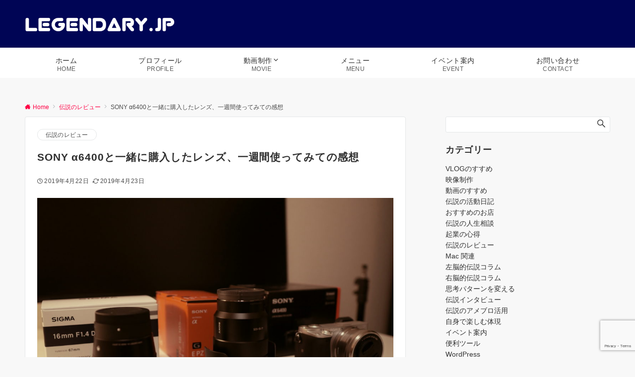

--- FILE ---
content_type: text/html; charset=utf-8
request_url: https://www.google.com/recaptcha/api2/anchor?ar=1&k=6LdLgIMUAAAAADrNHYp0LHz4BT8q0mJgVJh781zD&co=aHR0cHM6Ly9sZWdlbmRhcnkuanA6NDQz&hl=en&v=PoyoqOPhxBO7pBk68S4YbpHZ&size=invisible&anchor-ms=20000&execute-ms=30000&cb=ndmx20g7amjj
body_size: 48754
content:
<!DOCTYPE HTML><html dir="ltr" lang="en"><head><meta http-equiv="Content-Type" content="text/html; charset=UTF-8">
<meta http-equiv="X-UA-Compatible" content="IE=edge">
<title>reCAPTCHA</title>
<style type="text/css">
/* cyrillic-ext */
@font-face {
  font-family: 'Roboto';
  font-style: normal;
  font-weight: 400;
  font-stretch: 100%;
  src: url(//fonts.gstatic.com/s/roboto/v48/KFO7CnqEu92Fr1ME7kSn66aGLdTylUAMa3GUBHMdazTgWw.woff2) format('woff2');
  unicode-range: U+0460-052F, U+1C80-1C8A, U+20B4, U+2DE0-2DFF, U+A640-A69F, U+FE2E-FE2F;
}
/* cyrillic */
@font-face {
  font-family: 'Roboto';
  font-style: normal;
  font-weight: 400;
  font-stretch: 100%;
  src: url(//fonts.gstatic.com/s/roboto/v48/KFO7CnqEu92Fr1ME7kSn66aGLdTylUAMa3iUBHMdazTgWw.woff2) format('woff2');
  unicode-range: U+0301, U+0400-045F, U+0490-0491, U+04B0-04B1, U+2116;
}
/* greek-ext */
@font-face {
  font-family: 'Roboto';
  font-style: normal;
  font-weight: 400;
  font-stretch: 100%;
  src: url(//fonts.gstatic.com/s/roboto/v48/KFO7CnqEu92Fr1ME7kSn66aGLdTylUAMa3CUBHMdazTgWw.woff2) format('woff2');
  unicode-range: U+1F00-1FFF;
}
/* greek */
@font-face {
  font-family: 'Roboto';
  font-style: normal;
  font-weight: 400;
  font-stretch: 100%;
  src: url(//fonts.gstatic.com/s/roboto/v48/KFO7CnqEu92Fr1ME7kSn66aGLdTylUAMa3-UBHMdazTgWw.woff2) format('woff2');
  unicode-range: U+0370-0377, U+037A-037F, U+0384-038A, U+038C, U+038E-03A1, U+03A3-03FF;
}
/* math */
@font-face {
  font-family: 'Roboto';
  font-style: normal;
  font-weight: 400;
  font-stretch: 100%;
  src: url(//fonts.gstatic.com/s/roboto/v48/KFO7CnqEu92Fr1ME7kSn66aGLdTylUAMawCUBHMdazTgWw.woff2) format('woff2');
  unicode-range: U+0302-0303, U+0305, U+0307-0308, U+0310, U+0312, U+0315, U+031A, U+0326-0327, U+032C, U+032F-0330, U+0332-0333, U+0338, U+033A, U+0346, U+034D, U+0391-03A1, U+03A3-03A9, U+03B1-03C9, U+03D1, U+03D5-03D6, U+03F0-03F1, U+03F4-03F5, U+2016-2017, U+2034-2038, U+203C, U+2040, U+2043, U+2047, U+2050, U+2057, U+205F, U+2070-2071, U+2074-208E, U+2090-209C, U+20D0-20DC, U+20E1, U+20E5-20EF, U+2100-2112, U+2114-2115, U+2117-2121, U+2123-214F, U+2190, U+2192, U+2194-21AE, U+21B0-21E5, U+21F1-21F2, U+21F4-2211, U+2213-2214, U+2216-22FF, U+2308-230B, U+2310, U+2319, U+231C-2321, U+2336-237A, U+237C, U+2395, U+239B-23B7, U+23D0, U+23DC-23E1, U+2474-2475, U+25AF, U+25B3, U+25B7, U+25BD, U+25C1, U+25CA, U+25CC, U+25FB, U+266D-266F, U+27C0-27FF, U+2900-2AFF, U+2B0E-2B11, U+2B30-2B4C, U+2BFE, U+3030, U+FF5B, U+FF5D, U+1D400-1D7FF, U+1EE00-1EEFF;
}
/* symbols */
@font-face {
  font-family: 'Roboto';
  font-style: normal;
  font-weight: 400;
  font-stretch: 100%;
  src: url(//fonts.gstatic.com/s/roboto/v48/KFO7CnqEu92Fr1ME7kSn66aGLdTylUAMaxKUBHMdazTgWw.woff2) format('woff2');
  unicode-range: U+0001-000C, U+000E-001F, U+007F-009F, U+20DD-20E0, U+20E2-20E4, U+2150-218F, U+2190, U+2192, U+2194-2199, U+21AF, U+21E6-21F0, U+21F3, U+2218-2219, U+2299, U+22C4-22C6, U+2300-243F, U+2440-244A, U+2460-24FF, U+25A0-27BF, U+2800-28FF, U+2921-2922, U+2981, U+29BF, U+29EB, U+2B00-2BFF, U+4DC0-4DFF, U+FFF9-FFFB, U+10140-1018E, U+10190-1019C, U+101A0, U+101D0-101FD, U+102E0-102FB, U+10E60-10E7E, U+1D2C0-1D2D3, U+1D2E0-1D37F, U+1F000-1F0FF, U+1F100-1F1AD, U+1F1E6-1F1FF, U+1F30D-1F30F, U+1F315, U+1F31C, U+1F31E, U+1F320-1F32C, U+1F336, U+1F378, U+1F37D, U+1F382, U+1F393-1F39F, U+1F3A7-1F3A8, U+1F3AC-1F3AF, U+1F3C2, U+1F3C4-1F3C6, U+1F3CA-1F3CE, U+1F3D4-1F3E0, U+1F3ED, U+1F3F1-1F3F3, U+1F3F5-1F3F7, U+1F408, U+1F415, U+1F41F, U+1F426, U+1F43F, U+1F441-1F442, U+1F444, U+1F446-1F449, U+1F44C-1F44E, U+1F453, U+1F46A, U+1F47D, U+1F4A3, U+1F4B0, U+1F4B3, U+1F4B9, U+1F4BB, U+1F4BF, U+1F4C8-1F4CB, U+1F4D6, U+1F4DA, U+1F4DF, U+1F4E3-1F4E6, U+1F4EA-1F4ED, U+1F4F7, U+1F4F9-1F4FB, U+1F4FD-1F4FE, U+1F503, U+1F507-1F50B, U+1F50D, U+1F512-1F513, U+1F53E-1F54A, U+1F54F-1F5FA, U+1F610, U+1F650-1F67F, U+1F687, U+1F68D, U+1F691, U+1F694, U+1F698, U+1F6AD, U+1F6B2, U+1F6B9-1F6BA, U+1F6BC, U+1F6C6-1F6CF, U+1F6D3-1F6D7, U+1F6E0-1F6EA, U+1F6F0-1F6F3, U+1F6F7-1F6FC, U+1F700-1F7FF, U+1F800-1F80B, U+1F810-1F847, U+1F850-1F859, U+1F860-1F887, U+1F890-1F8AD, U+1F8B0-1F8BB, U+1F8C0-1F8C1, U+1F900-1F90B, U+1F93B, U+1F946, U+1F984, U+1F996, U+1F9E9, U+1FA00-1FA6F, U+1FA70-1FA7C, U+1FA80-1FA89, U+1FA8F-1FAC6, U+1FACE-1FADC, U+1FADF-1FAE9, U+1FAF0-1FAF8, U+1FB00-1FBFF;
}
/* vietnamese */
@font-face {
  font-family: 'Roboto';
  font-style: normal;
  font-weight: 400;
  font-stretch: 100%;
  src: url(//fonts.gstatic.com/s/roboto/v48/KFO7CnqEu92Fr1ME7kSn66aGLdTylUAMa3OUBHMdazTgWw.woff2) format('woff2');
  unicode-range: U+0102-0103, U+0110-0111, U+0128-0129, U+0168-0169, U+01A0-01A1, U+01AF-01B0, U+0300-0301, U+0303-0304, U+0308-0309, U+0323, U+0329, U+1EA0-1EF9, U+20AB;
}
/* latin-ext */
@font-face {
  font-family: 'Roboto';
  font-style: normal;
  font-weight: 400;
  font-stretch: 100%;
  src: url(//fonts.gstatic.com/s/roboto/v48/KFO7CnqEu92Fr1ME7kSn66aGLdTylUAMa3KUBHMdazTgWw.woff2) format('woff2');
  unicode-range: U+0100-02BA, U+02BD-02C5, U+02C7-02CC, U+02CE-02D7, U+02DD-02FF, U+0304, U+0308, U+0329, U+1D00-1DBF, U+1E00-1E9F, U+1EF2-1EFF, U+2020, U+20A0-20AB, U+20AD-20C0, U+2113, U+2C60-2C7F, U+A720-A7FF;
}
/* latin */
@font-face {
  font-family: 'Roboto';
  font-style: normal;
  font-weight: 400;
  font-stretch: 100%;
  src: url(//fonts.gstatic.com/s/roboto/v48/KFO7CnqEu92Fr1ME7kSn66aGLdTylUAMa3yUBHMdazQ.woff2) format('woff2');
  unicode-range: U+0000-00FF, U+0131, U+0152-0153, U+02BB-02BC, U+02C6, U+02DA, U+02DC, U+0304, U+0308, U+0329, U+2000-206F, U+20AC, U+2122, U+2191, U+2193, U+2212, U+2215, U+FEFF, U+FFFD;
}
/* cyrillic-ext */
@font-face {
  font-family: 'Roboto';
  font-style: normal;
  font-weight: 500;
  font-stretch: 100%;
  src: url(//fonts.gstatic.com/s/roboto/v48/KFO7CnqEu92Fr1ME7kSn66aGLdTylUAMa3GUBHMdazTgWw.woff2) format('woff2');
  unicode-range: U+0460-052F, U+1C80-1C8A, U+20B4, U+2DE0-2DFF, U+A640-A69F, U+FE2E-FE2F;
}
/* cyrillic */
@font-face {
  font-family: 'Roboto';
  font-style: normal;
  font-weight: 500;
  font-stretch: 100%;
  src: url(//fonts.gstatic.com/s/roboto/v48/KFO7CnqEu92Fr1ME7kSn66aGLdTylUAMa3iUBHMdazTgWw.woff2) format('woff2');
  unicode-range: U+0301, U+0400-045F, U+0490-0491, U+04B0-04B1, U+2116;
}
/* greek-ext */
@font-face {
  font-family: 'Roboto';
  font-style: normal;
  font-weight: 500;
  font-stretch: 100%;
  src: url(//fonts.gstatic.com/s/roboto/v48/KFO7CnqEu92Fr1ME7kSn66aGLdTylUAMa3CUBHMdazTgWw.woff2) format('woff2');
  unicode-range: U+1F00-1FFF;
}
/* greek */
@font-face {
  font-family: 'Roboto';
  font-style: normal;
  font-weight: 500;
  font-stretch: 100%;
  src: url(//fonts.gstatic.com/s/roboto/v48/KFO7CnqEu92Fr1ME7kSn66aGLdTylUAMa3-UBHMdazTgWw.woff2) format('woff2');
  unicode-range: U+0370-0377, U+037A-037F, U+0384-038A, U+038C, U+038E-03A1, U+03A3-03FF;
}
/* math */
@font-face {
  font-family: 'Roboto';
  font-style: normal;
  font-weight: 500;
  font-stretch: 100%;
  src: url(//fonts.gstatic.com/s/roboto/v48/KFO7CnqEu92Fr1ME7kSn66aGLdTylUAMawCUBHMdazTgWw.woff2) format('woff2');
  unicode-range: U+0302-0303, U+0305, U+0307-0308, U+0310, U+0312, U+0315, U+031A, U+0326-0327, U+032C, U+032F-0330, U+0332-0333, U+0338, U+033A, U+0346, U+034D, U+0391-03A1, U+03A3-03A9, U+03B1-03C9, U+03D1, U+03D5-03D6, U+03F0-03F1, U+03F4-03F5, U+2016-2017, U+2034-2038, U+203C, U+2040, U+2043, U+2047, U+2050, U+2057, U+205F, U+2070-2071, U+2074-208E, U+2090-209C, U+20D0-20DC, U+20E1, U+20E5-20EF, U+2100-2112, U+2114-2115, U+2117-2121, U+2123-214F, U+2190, U+2192, U+2194-21AE, U+21B0-21E5, U+21F1-21F2, U+21F4-2211, U+2213-2214, U+2216-22FF, U+2308-230B, U+2310, U+2319, U+231C-2321, U+2336-237A, U+237C, U+2395, U+239B-23B7, U+23D0, U+23DC-23E1, U+2474-2475, U+25AF, U+25B3, U+25B7, U+25BD, U+25C1, U+25CA, U+25CC, U+25FB, U+266D-266F, U+27C0-27FF, U+2900-2AFF, U+2B0E-2B11, U+2B30-2B4C, U+2BFE, U+3030, U+FF5B, U+FF5D, U+1D400-1D7FF, U+1EE00-1EEFF;
}
/* symbols */
@font-face {
  font-family: 'Roboto';
  font-style: normal;
  font-weight: 500;
  font-stretch: 100%;
  src: url(//fonts.gstatic.com/s/roboto/v48/KFO7CnqEu92Fr1ME7kSn66aGLdTylUAMaxKUBHMdazTgWw.woff2) format('woff2');
  unicode-range: U+0001-000C, U+000E-001F, U+007F-009F, U+20DD-20E0, U+20E2-20E4, U+2150-218F, U+2190, U+2192, U+2194-2199, U+21AF, U+21E6-21F0, U+21F3, U+2218-2219, U+2299, U+22C4-22C6, U+2300-243F, U+2440-244A, U+2460-24FF, U+25A0-27BF, U+2800-28FF, U+2921-2922, U+2981, U+29BF, U+29EB, U+2B00-2BFF, U+4DC0-4DFF, U+FFF9-FFFB, U+10140-1018E, U+10190-1019C, U+101A0, U+101D0-101FD, U+102E0-102FB, U+10E60-10E7E, U+1D2C0-1D2D3, U+1D2E0-1D37F, U+1F000-1F0FF, U+1F100-1F1AD, U+1F1E6-1F1FF, U+1F30D-1F30F, U+1F315, U+1F31C, U+1F31E, U+1F320-1F32C, U+1F336, U+1F378, U+1F37D, U+1F382, U+1F393-1F39F, U+1F3A7-1F3A8, U+1F3AC-1F3AF, U+1F3C2, U+1F3C4-1F3C6, U+1F3CA-1F3CE, U+1F3D4-1F3E0, U+1F3ED, U+1F3F1-1F3F3, U+1F3F5-1F3F7, U+1F408, U+1F415, U+1F41F, U+1F426, U+1F43F, U+1F441-1F442, U+1F444, U+1F446-1F449, U+1F44C-1F44E, U+1F453, U+1F46A, U+1F47D, U+1F4A3, U+1F4B0, U+1F4B3, U+1F4B9, U+1F4BB, U+1F4BF, U+1F4C8-1F4CB, U+1F4D6, U+1F4DA, U+1F4DF, U+1F4E3-1F4E6, U+1F4EA-1F4ED, U+1F4F7, U+1F4F9-1F4FB, U+1F4FD-1F4FE, U+1F503, U+1F507-1F50B, U+1F50D, U+1F512-1F513, U+1F53E-1F54A, U+1F54F-1F5FA, U+1F610, U+1F650-1F67F, U+1F687, U+1F68D, U+1F691, U+1F694, U+1F698, U+1F6AD, U+1F6B2, U+1F6B9-1F6BA, U+1F6BC, U+1F6C6-1F6CF, U+1F6D3-1F6D7, U+1F6E0-1F6EA, U+1F6F0-1F6F3, U+1F6F7-1F6FC, U+1F700-1F7FF, U+1F800-1F80B, U+1F810-1F847, U+1F850-1F859, U+1F860-1F887, U+1F890-1F8AD, U+1F8B0-1F8BB, U+1F8C0-1F8C1, U+1F900-1F90B, U+1F93B, U+1F946, U+1F984, U+1F996, U+1F9E9, U+1FA00-1FA6F, U+1FA70-1FA7C, U+1FA80-1FA89, U+1FA8F-1FAC6, U+1FACE-1FADC, U+1FADF-1FAE9, U+1FAF0-1FAF8, U+1FB00-1FBFF;
}
/* vietnamese */
@font-face {
  font-family: 'Roboto';
  font-style: normal;
  font-weight: 500;
  font-stretch: 100%;
  src: url(//fonts.gstatic.com/s/roboto/v48/KFO7CnqEu92Fr1ME7kSn66aGLdTylUAMa3OUBHMdazTgWw.woff2) format('woff2');
  unicode-range: U+0102-0103, U+0110-0111, U+0128-0129, U+0168-0169, U+01A0-01A1, U+01AF-01B0, U+0300-0301, U+0303-0304, U+0308-0309, U+0323, U+0329, U+1EA0-1EF9, U+20AB;
}
/* latin-ext */
@font-face {
  font-family: 'Roboto';
  font-style: normal;
  font-weight: 500;
  font-stretch: 100%;
  src: url(//fonts.gstatic.com/s/roboto/v48/KFO7CnqEu92Fr1ME7kSn66aGLdTylUAMa3KUBHMdazTgWw.woff2) format('woff2');
  unicode-range: U+0100-02BA, U+02BD-02C5, U+02C7-02CC, U+02CE-02D7, U+02DD-02FF, U+0304, U+0308, U+0329, U+1D00-1DBF, U+1E00-1E9F, U+1EF2-1EFF, U+2020, U+20A0-20AB, U+20AD-20C0, U+2113, U+2C60-2C7F, U+A720-A7FF;
}
/* latin */
@font-face {
  font-family: 'Roboto';
  font-style: normal;
  font-weight: 500;
  font-stretch: 100%;
  src: url(//fonts.gstatic.com/s/roboto/v48/KFO7CnqEu92Fr1ME7kSn66aGLdTylUAMa3yUBHMdazQ.woff2) format('woff2');
  unicode-range: U+0000-00FF, U+0131, U+0152-0153, U+02BB-02BC, U+02C6, U+02DA, U+02DC, U+0304, U+0308, U+0329, U+2000-206F, U+20AC, U+2122, U+2191, U+2193, U+2212, U+2215, U+FEFF, U+FFFD;
}
/* cyrillic-ext */
@font-face {
  font-family: 'Roboto';
  font-style: normal;
  font-weight: 900;
  font-stretch: 100%;
  src: url(//fonts.gstatic.com/s/roboto/v48/KFO7CnqEu92Fr1ME7kSn66aGLdTylUAMa3GUBHMdazTgWw.woff2) format('woff2');
  unicode-range: U+0460-052F, U+1C80-1C8A, U+20B4, U+2DE0-2DFF, U+A640-A69F, U+FE2E-FE2F;
}
/* cyrillic */
@font-face {
  font-family: 'Roboto';
  font-style: normal;
  font-weight: 900;
  font-stretch: 100%;
  src: url(//fonts.gstatic.com/s/roboto/v48/KFO7CnqEu92Fr1ME7kSn66aGLdTylUAMa3iUBHMdazTgWw.woff2) format('woff2');
  unicode-range: U+0301, U+0400-045F, U+0490-0491, U+04B0-04B1, U+2116;
}
/* greek-ext */
@font-face {
  font-family: 'Roboto';
  font-style: normal;
  font-weight: 900;
  font-stretch: 100%;
  src: url(//fonts.gstatic.com/s/roboto/v48/KFO7CnqEu92Fr1ME7kSn66aGLdTylUAMa3CUBHMdazTgWw.woff2) format('woff2');
  unicode-range: U+1F00-1FFF;
}
/* greek */
@font-face {
  font-family: 'Roboto';
  font-style: normal;
  font-weight: 900;
  font-stretch: 100%;
  src: url(//fonts.gstatic.com/s/roboto/v48/KFO7CnqEu92Fr1ME7kSn66aGLdTylUAMa3-UBHMdazTgWw.woff2) format('woff2');
  unicode-range: U+0370-0377, U+037A-037F, U+0384-038A, U+038C, U+038E-03A1, U+03A3-03FF;
}
/* math */
@font-face {
  font-family: 'Roboto';
  font-style: normal;
  font-weight: 900;
  font-stretch: 100%;
  src: url(//fonts.gstatic.com/s/roboto/v48/KFO7CnqEu92Fr1ME7kSn66aGLdTylUAMawCUBHMdazTgWw.woff2) format('woff2');
  unicode-range: U+0302-0303, U+0305, U+0307-0308, U+0310, U+0312, U+0315, U+031A, U+0326-0327, U+032C, U+032F-0330, U+0332-0333, U+0338, U+033A, U+0346, U+034D, U+0391-03A1, U+03A3-03A9, U+03B1-03C9, U+03D1, U+03D5-03D6, U+03F0-03F1, U+03F4-03F5, U+2016-2017, U+2034-2038, U+203C, U+2040, U+2043, U+2047, U+2050, U+2057, U+205F, U+2070-2071, U+2074-208E, U+2090-209C, U+20D0-20DC, U+20E1, U+20E5-20EF, U+2100-2112, U+2114-2115, U+2117-2121, U+2123-214F, U+2190, U+2192, U+2194-21AE, U+21B0-21E5, U+21F1-21F2, U+21F4-2211, U+2213-2214, U+2216-22FF, U+2308-230B, U+2310, U+2319, U+231C-2321, U+2336-237A, U+237C, U+2395, U+239B-23B7, U+23D0, U+23DC-23E1, U+2474-2475, U+25AF, U+25B3, U+25B7, U+25BD, U+25C1, U+25CA, U+25CC, U+25FB, U+266D-266F, U+27C0-27FF, U+2900-2AFF, U+2B0E-2B11, U+2B30-2B4C, U+2BFE, U+3030, U+FF5B, U+FF5D, U+1D400-1D7FF, U+1EE00-1EEFF;
}
/* symbols */
@font-face {
  font-family: 'Roboto';
  font-style: normal;
  font-weight: 900;
  font-stretch: 100%;
  src: url(//fonts.gstatic.com/s/roboto/v48/KFO7CnqEu92Fr1ME7kSn66aGLdTylUAMaxKUBHMdazTgWw.woff2) format('woff2');
  unicode-range: U+0001-000C, U+000E-001F, U+007F-009F, U+20DD-20E0, U+20E2-20E4, U+2150-218F, U+2190, U+2192, U+2194-2199, U+21AF, U+21E6-21F0, U+21F3, U+2218-2219, U+2299, U+22C4-22C6, U+2300-243F, U+2440-244A, U+2460-24FF, U+25A0-27BF, U+2800-28FF, U+2921-2922, U+2981, U+29BF, U+29EB, U+2B00-2BFF, U+4DC0-4DFF, U+FFF9-FFFB, U+10140-1018E, U+10190-1019C, U+101A0, U+101D0-101FD, U+102E0-102FB, U+10E60-10E7E, U+1D2C0-1D2D3, U+1D2E0-1D37F, U+1F000-1F0FF, U+1F100-1F1AD, U+1F1E6-1F1FF, U+1F30D-1F30F, U+1F315, U+1F31C, U+1F31E, U+1F320-1F32C, U+1F336, U+1F378, U+1F37D, U+1F382, U+1F393-1F39F, U+1F3A7-1F3A8, U+1F3AC-1F3AF, U+1F3C2, U+1F3C4-1F3C6, U+1F3CA-1F3CE, U+1F3D4-1F3E0, U+1F3ED, U+1F3F1-1F3F3, U+1F3F5-1F3F7, U+1F408, U+1F415, U+1F41F, U+1F426, U+1F43F, U+1F441-1F442, U+1F444, U+1F446-1F449, U+1F44C-1F44E, U+1F453, U+1F46A, U+1F47D, U+1F4A3, U+1F4B0, U+1F4B3, U+1F4B9, U+1F4BB, U+1F4BF, U+1F4C8-1F4CB, U+1F4D6, U+1F4DA, U+1F4DF, U+1F4E3-1F4E6, U+1F4EA-1F4ED, U+1F4F7, U+1F4F9-1F4FB, U+1F4FD-1F4FE, U+1F503, U+1F507-1F50B, U+1F50D, U+1F512-1F513, U+1F53E-1F54A, U+1F54F-1F5FA, U+1F610, U+1F650-1F67F, U+1F687, U+1F68D, U+1F691, U+1F694, U+1F698, U+1F6AD, U+1F6B2, U+1F6B9-1F6BA, U+1F6BC, U+1F6C6-1F6CF, U+1F6D3-1F6D7, U+1F6E0-1F6EA, U+1F6F0-1F6F3, U+1F6F7-1F6FC, U+1F700-1F7FF, U+1F800-1F80B, U+1F810-1F847, U+1F850-1F859, U+1F860-1F887, U+1F890-1F8AD, U+1F8B0-1F8BB, U+1F8C0-1F8C1, U+1F900-1F90B, U+1F93B, U+1F946, U+1F984, U+1F996, U+1F9E9, U+1FA00-1FA6F, U+1FA70-1FA7C, U+1FA80-1FA89, U+1FA8F-1FAC6, U+1FACE-1FADC, U+1FADF-1FAE9, U+1FAF0-1FAF8, U+1FB00-1FBFF;
}
/* vietnamese */
@font-face {
  font-family: 'Roboto';
  font-style: normal;
  font-weight: 900;
  font-stretch: 100%;
  src: url(//fonts.gstatic.com/s/roboto/v48/KFO7CnqEu92Fr1ME7kSn66aGLdTylUAMa3OUBHMdazTgWw.woff2) format('woff2');
  unicode-range: U+0102-0103, U+0110-0111, U+0128-0129, U+0168-0169, U+01A0-01A1, U+01AF-01B0, U+0300-0301, U+0303-0304, U+0308-0309, U+0323, U+0329, U+1EA0-1EF9, U+20AB;
}
/* latin-ext */
@font-face {
  font-family: 'Roboto';
  font-style: normal;
  font-weight: 900;
  font-stretch: 100%;
  src: url(//fonts.gstatic.com/s/roboto/v48/KFO7CnqEu92Fr1ME7kSn66aGLdTylUAMa3KUBHMdazTgWw.woff2) format('woff2');
  unicode-range: U+0100-02BA, U+02BD-02C5, U+02C7-02CC, U+02CE-02D7, U+02DD-02FF, U+0304, U+0308, U+0329, U+1D00-1DBF, U+1E00-1E9F, U+1EF2-1EFF, U+2020, U+20A0-20AB, U+20AD-20C0, U+2113, U+2C60-2C7F, U+A720-A7FF;
}
/* latin */
@font-face {
  font-family: 'Roboto';
  font-style: normal;
  font-weight: 900;
  font-stretch: 100%;
  src: url(//fonts.gstatic.com/s/roboto/v48/KFO7CnqEu92Fr1ME7kSn66aGLdTylUAMa3yUBHMdazQ.woff2) format('woff2');
  unicode-range: U+0000-00FF, U+0131, U+0152-0153, U+02BB-02BC, U+02C6, U+02DA, U+02DC, U+0304, U+0308, U+0329, U+2000-206F, U+20AC, U+2122, U+2191, U+2193, U+2212, U+2215, U+FEFF, U+FFFD;
}

</style>
<link rel="stylesheet" type="text/css" href="https://www.gstatic.com/recaptcha/releases/PoyoqOPhxBO7pBk68S4YbpHZ/styles__ltr.css">
<script nonce="7Ed9V8uObILQRxhmoldSLg" type="text/javascript">window['__recaptcha_api'] = 'https://www.google.com/recaptcha/api2/';</script>
<script type="text/javascript" src="https://www.gstatic.com/recaptcha/releases/PoyoqOPhxBO7pBk68S4YbpHZ/recaptcha__en.js" nonce="7Ed9V8uObILQRxhmoldSLg">
      
    </script></head>
<body><div id="rc-anchor-alert" class="rc-anchor-alert"></div>
<input type="hidden" id="recaptcha-token" value="[base64]">
<script type="text/javascript" nonce="7Ed9V8uObILQRxhmoldSLg">
      recaptcha.anchor.Main.init("[\x22ainput\x22,[\x22bgdata\x22,\x22\x22,\[base64]/[base64]/MjU1Ong/[base64]/[base64]/[base64]/[base64]/[base64]/[base64]/[base64]/[base64]/[base64]/[base64]/[base64]/[base64]/[base64]/[base64]/[base64]\\u003d\x22,\[base64]\x22,\x22wr3Cl8KTDMKMw6HCmB/DjsO+Z8OZVEEOHiggJMKRwrnCghwJw7XCrEnCoDLCuBt/wrPDv8KCw6dMCGstw7LChEHDnMKANlw+w41Uf8KRw4MmwrJxw6jDrlHDgGt2w4UzwrYpw5XDj8Oswr/Dl8KOw5UNKcKCw4zCoT7DisO3R0PCtXjCj8O9ETHCucK5akLCuMOtwp0RCjoWwpzDqHA7asOtScOSwojCvyPCmcK0c8Oywp/[base64]/CmMKzBMKEwpXCgMKpwp4OH8OIEsKOwrZKw6M1SxcZQgnDnsO4w5fDownCtl7DqETDnGw8UHwwdw/Cg8KldUwcw4HCvsKowoRrO8Onwp1HViTCk20yw5nCr8OPw6DDrF8BfR/CvWNlwrkzD8OcwpHCgSvDjsOcw5QVwqQcw6xTw4wOwrjDvMOjw7XChsOoM8Kuw4Ffw5fCtiwAb8OzJMK1w6LDpMKGwr3DgsKFbsKJw67CryVcwqNvwplDZh/Dv0zDhBVpaC0Gw7VlJ8O3AMKsw6lGMcKPL8ObXi4Nw77CoMKvw4fDgH7DiA/[base64]/DgxPCmsOgwrbCvBBVPcKNJ8OmwpjDg1PCjkLCqcKdMEgLw4xyC2PDicO1SsOtw4zDvVLCtsKrw4Y8T3x0w5zCjcOcwrcjw5XDsnXDmCfDoWkpw6bDl8KQw4/DhMK/[base64]/[base64]/DkVjCh8O8wpdUwrfCkScRLkLCksONwqlYBSMPw556wrcHFsKWw7zCuVoLwqw+O1HDssKwwqISwoDCmMK+HsKSSQ4ZCx9BDcOnwoHCt8OvSiB6wrwEw4zDg8Kxwowlwq/CqzsOwpHDqjDCm2nDqsK6wqsFw6LCjsO7woFbwpjDr8OrwqvDqsO0bsKoC2TDgxcYwqvDgsODwoc5wrzCmsOVwqciQSbDi8OCwo4QwotWw5fCqTdCwro/[base64]/wqEUIDsUw7jCjsK6w6LDv8K+wpjDu8KCwql5cMOZw67CrcODw5wUYQ/DvFIYBnk7w6kPw6xswofCiHvDl08wFiPDocOJfUbCpBXDh8KICSPCrcKUw4PCt8KGC2NIDldeBsKlw6AiCjnChlRuw6XDrW9tw6E2wrTDoMOeIcORw7LDicKAKkzCqcOFKsKBwr1JwojDlcKmBE/[base64]/DmDzCmwNMwo3DjsKuwrTDpcO9wosgZ8OuTsOuY8K0PXTCg8KPAiVhwqfDu2pPwrU1GQs6MHQyw7TCpsOUwpjDicOowqULw6NIaDMtw5tVW0jDiMOGwpbDgsONw7/CqTzDl10Kw6zCvMOMJcO0ewLDmXDDnGfCicKSaSAzZkXCgGvDrsKIwrxFcT1Qw5bDrScWQAHCt3PDtVAKSxbCp8KkXcOLGQ9VwqZLEsKSw5kET2AeccO0w4jCi8OOEE5+w73DosKlHWsNb8OJI8OnUXzCvUciwqPDl8Ktw5EtPwrDtMKBDcKiPSfCtQ/DnMKcZjF8OyHCocK4wpgXwoASD8KMV8ObwofCncOrPWhHwqFOccOBCsKrw5nCoXpaG8OswoRhNAEeTsO7w5/CnXfDoMOjw4/DgcKXw7nCgsKkDcKRHxYeeUXDqMKIw74ObcOgw6TCkDzCuMOFw5/[base64]/[base64]/bMKvE8KXwqk4w4vDvn57w751BRsww7rDhMO3wp3Cnk1bZcO4w7/[base64]/CphPDvmLDlAHCrMOJwpgvL1LCuUZiAcOkwrc/woLDu8KTwrA8w4M3HMObGcKmwr5AQMK0wozCo8Krw49Rw5kww5UcwpkLMMO0woRUPR7CgXpiw6bDhAHDncOxwq1kCh/DvzNmwr85wqU/MMKSZsOYw754w4Buw4cJwrNqYRHDiCDCijHCv3Z8w5bDscKGQ8OWw7HDrMKQwrzDqMKwwoPDssOow4/[base64]/DpcOfPcKkYMOWI8OgwrZ+woAfXjgQMgBrwr8rw7Yaw4UVQTPDrcKuVcOJw5gNwovCusK3w4/CqXtGwozCpMKgAcOxwofCssKpAHTCjwDDksKLwpfDi8K+eMO+ND/[base64]/ChkxjUcOmP8OlwqDCtcOewrsQQmNjVVwbacO8FMKUOcOfV2nCtMK2OsKdbMOHwrDDpTDCoBsJWUsTw6rDk8OsTxfCoMKjIFnCu8K8UVrDhAjDkVPDuSvClMKfw6sxw4nCuFxBUG/[base64]/[base64]/CjmAEPW/CrcOVw7bDvDfDjsKQwrEfJMOMJcOBbMKmw5dHw43DlmvDnEbCkFHDnkHDpzbDo8OpwqN9w6HDjsOcwpFhwo9kwoQawrMNw5zDrsKHdRfDoyvCjiDCmMOHTMOhQcKDKsOtQcOjK8KnGgZZQi/ClsKJJ8Obw6klIwYiIcOwwr8GDcOUPsOWNsKewozDrMOawrArf8OKPXnCtSDDiRLCtCTCpRRFwqFXZWoiX8KqwozDhVLDtAAPw4HChlfDmMOXKMKfw7J6w5zDrMKlwpJOwr3CusKiwo9Vw45zw5XDnsOSwpnDhGDDuT/CrcODXh3Cv8KoDMOMwo/CslXDssKBw5B1WcK9wqs1A8Oce8KJwqM6AcOTw6XDuMOgehHCpSzCoVkrwrArclQkBTTDtWHCn8OtGi9jw6Q+wrcow5nDi8Kmw68vJsKaw5hcw6cqw7PCv0zDo0nCn8Orw7PCrgvDncOPwr7CtHDDhcOPcsOlKV/Ck2nClmPCtcKRIVpIw4jDksOww54fTVJYw5DDhWHDvsOaJzLClMKDw6jCt8KbwrTChsKuwrQKwr7CuUbClgDCglDDqcKmMRXDkMKGOcO+VcOdGldrwoPCnEPDnAYiw7LCi8O1wptJbsK6CwopCcKPw5swwpvDgsOZGsOWWhV+wpHDmGDDsQkPKTfDlMOrwpF4w61Vwr/CmlLCpMOpeMOEwp0nNMOKBcKpw77DmWw8I8ObUkHCoRfDhhwwXsOCw4/Dq0cCd8KCwr1gKsOeTjDCm8KGJsK1c8K5SGLCkcKkJcOAMSA9Im3CgcKKesK0w45HViw1w7slVcO6w6rDicOEbcKYwq9cbkrDjUnCgk0NKcK+KcOuw4rDrgDDnsKKFcO8P3jCoMKACHMMQBjCoC3CiMOAw7fDrzTDsxl4w55WIAE/Lmhza8KTwonDu1XCoiTDqcKcw48Wwp99wrIta8KDTcOJw6RGG2JOaXrDmwkQYMOZw5FVwp/DssK6UsKpw53DhMO/wp3CnsOlA8KqwqpTD8OUwoPCvMOMwq3DusOhwqoYUsKoSMOmw7LDt8K6w5FYwrLDnsO6ShJ+HhlAw7FUQ2cIw704w7YWZ3HCncKhw55twoh1Xz/CmsO+ew7CjUA9wrHChMKGaC7DoHsdwq7DoMKHw7TDksKVwrETwodOK3IkAcODw5jDmj7CumtrfSPDo8Ore8OEwo3DkcKuw6LCkMKHw5PDiV9ywqljLMKGYMOxw5/[base64]/DnhXCrVRBE8O+wr3Dt8KOwqNlw44PwobChmnDlmtrDMOjw5rDjsKMNEl5esKawrtbwozDkQjCkcKZYBoww6ogw6o/CcKIEQoacMK5VcOlw5fDhgRyw64HwrjDo1hEwpl+w6/DsMKRZsKOw7XDoThEw65HGTs+wq/DhcKWw6/DssK/[base64]/Dr8Kow5Vqw4rClcOLR8KfBsOJMQTCosOAw7pKwoIOwog+WCLCoCvChCRrbsOeRivDpMKCMsOEWWbCosKeFMO3YQfDkMOMJV3DqxXDnsK/NcKiGmzDnMKyQzAWYGNXZMOkB3k8w6paesK3w4BIwo/DgXYVw67CgsK0w7zCt8KqP8OfKxQ0MkkOey3Cu8K9EWcLF8KRZwfCt8Kew5HDuDQAw6HClsO/WAQowokzMcK/UMKdShPCmMKBwoEoMmHDucOUP8Kcwo06wo3DvD3CvhHDtD5Iw7M3wqfDlcK2wrwFLjPDtMOJwojCvDRSw7nDu8K9KMKqw77DmD7DosOnwrzCrcKWw6bDo8OtwrfDr3nDt8Orw61IRDlpwpbCqsOSw6DDvQwiNR/CjlRsScK3BcOew7bDu8OwwqZRwrhkNcO2TXHCijvDonLCv8KtA8K1w5ptHcK6SsO4wofDrMOiAMOEGMKjw7LCgxlqIMKSRQrCmnzDuUHDnWcKw50IAFrDjMKJwo/DpcKoD8KPBMKcR8KgSMKAN2Zyw6MFRmwnw5jCoMOQNjDDjMK+WMK0wrF1wpkJW8KKwq/DrsK0eMOCBAbCj8KTKQoQenfCgQswwqw4w6TDjcKMbcOeWsK9wp0LwqVOGA0TR1fCvMOTw4DDvcO+Hnp1G8O3IA0kw7xZBF9UH8OuYsOHPwTCqDLCqA9mwq/ClmHDi0bClUF0w4l/RB85J8K3c8KGFTsEBTVwQcOAwrjDnGjDrMKNwpLCiHbCqcKWw4o6RV/Dv8KyUcKbL0p5w5chwpHCnsKgwpDDsMKuw5Z7acOtwqZPdMOsP3tpRlLCrFHCqGXDi8KFwr/CqsKnwrzCrgFDOcOFRgjCs8KrwppxJUrCnV/[base64]/wq1Se8OZwqELwoVpesKZwqNCw6rDrXgDwqjDksKvK1XCtANvNTrCvMK0ZMO1w6nCiMOGwqgJXSzDmMOKw5zDisKke8Kbcn/Cj24Ww7psw53DlMKJwrrCjMKqV8KYw5towpk/[base64]/[base64]/IAQQwpwxNMOMMAkow6bDiMKOwqwueMK0ZcK6w7vCrcKFwqdTwofDpMKEMcKXwovDoj/CnwRXLMOgNxfCk1fCkVwOGn7CncK7wohNw5xlVMOGbz7ChcOyw6TCgsOoRALDh8O9wp56wrZWD3VGMsONWVVIwoDCo8O1ThE7WkYGMMKZbMKrFUvCigwRZsK8JcK5a1o0wr3DksKfd8Opw7ZPaGDCv2Z8Ql/Dp8OWw5PDuyPChB/DkE/Cu8KtEhNqdcKkYAlUwrklwpbChMOmB8K9NcKIJSMNwrPConVWFcK0wofCvsK9HsOKw4vDmcKTGi4qe8OwJMOwwpHCuEzDo8KnfG/[base64]/w5jCh8OVBxAiwpjCtMKWJwAVw6vDkwnDmm3CssOFAsOnYAs1w4TDiGTDjGHDsC5Cw41TK8KDwp/Chwgbwpt1wpc2RcOowpEtNAzDmxXDpsKQwqteDMKzw4dIw6hlwpRVw7dIwqcKw6rCu8KsIVHCvkd/w6kWwr/Cu17Dj3FBw71GwpB8w7EuwpnDjCk6bcK5VcOowr7DucOrw7E/[base64]/Cl8K+w6PDucOYwrEYw6bDo8KyZSfDlT5yJhPDhgBww7peNlPDkijCs8KTODTDpsKhw5A8KCBXJcKMK8KSw7HDqsKRwrbCvm4AS2/Cq8O+IMKjw5FyTUfCqcKfwpjDhhkPehfDn8OEW8KgwrHCmCkEwpNpwpzCssONcMO0w6fCpW3CliMnw5zDgx5jwofDhsKZwpfCpsKYZsOVwrvCqlfCjWDCoXUrw6nCjW3Ct8KQQSUeaMKjw7vDlC4+ZxfDosK9GcK4wqXChHfDrsOhaMOqGTgWeMO/ScKjewM+HcOhFsKww4LCn8KSwobCvhICw5IEw5LDqsOqe8KzVcKmTsOYI8OuIcK9w7zDh37Cqk/CsH5sCcKww4LCu8OawqTDvsKyXsO/[base64]/EMOiwo/DtMOvwqPCqChYw6fDpyBzw5HCrsKPwprCgFBOwrLCrG7CqMOrLMKkwobCtU4Ewq1aeGbCusOewpsCw71CX2lgw4zCj0tYwrpSw5bDmRJyYR48w59Fw4vDjnwJw65Yw4rDqFrDtcOQF8Kyw6fCjcKUcsOcw7MSX8KOwrwIwowww6DDl8OdLi0rwqvCtMOGwpgzw4bDvw/Du8K1CizDmjthwrjCrMKwwqtCwplqIMKZJTx/ICxlPMKHFsKnwpR+cj/CgMOVZl/CmcOhwpXDm8K+wq4aUsKKd8O0KMOxMXoAw6h2Fn7CgsOPw7VSw7VGekpZw77CpE/Cn8KYw6Zqwp4qf8OkCsO8wrZzw5Jewr/DnEnCo8KSFSAdwpvDpzTCiXDCqkTDmhbDnhXCu8O/woFfdsOQV1YWFcKCdcOBBTB9NyTChizDscOyw4HCsjNxwq04Vk4Tw4gSwoBkwovCrFnCvUtsw6YGR0/[base64]/CpsK9woYJDjPCmMOcL1IlasK6w6kSw74lwp7CuVZ1wrwPwrvCmiAne0QYOl7CjsOaf8K1fDsMw6BjSsOFwpEvScKuwqE8w5jDjGZfT8KvPElcYMOqVWzCr1DCl8O6aQzDkRUdwrcBdjZCwpTDih/Cmmp4KVMYwqjDmRpWwpNDw5JZw5hqfsKawqfDrifDtMO2w77CssOxw55wfcOqwr8zwqMLw54dIMODJ8OLw4rDpcKfw43DmUrCnMOyw77DjcKcw6EBYDM9w6jCpGDDmMOcZCVSecOraAdWwrzDhcOGw4PDtBlSwoJ8w7Juwp3DusKOOUszw7bClMOvVcO/wpVEAATCosOqPAM2w4BZQsKewpPDhB/CjGfCl8OoJlbDiMOdw7fDo8OwRmHCicOTw58wO0rCn8KEw4lWwqDCoH9FYkHDgBTDp8OdVBTCqcKJdFdDPcO0NMKiJsODw5U/[base64]/VwHCqFnDtArDg2XDmFAYTwIhasKtGR/CoHnClUPCpMKTw5XDhMOnKMKlwrQ9FMO9G8O+wrvCv3/CpzJDAcKGwr86P3pOWnsMMMOnQ1nDp8Orw4E+wodPwpgfew3DhQ3DksO/w5rCrgUgw7XCpQFjw5/CiEfDkSx+bGTDqsK+wrHDrsOlwogjw7rDlwDDlMOXw7zCvTzCpx/CnsK2VgN9Q8OVwoFfwqHDtUhnw4pYwp9uN8OYw4hpSyzCr8KUwqojwoEwZcOPPcKGwqVvw6Q3w6VZw5zCkCfDlcOtdnDDohdPw6LDkMOrw6NuLhLDncKcw6lcwoxvWmLCuDFWw5jDjlo4woEKw5XCoBPDrMKJbz8mw6gKwrg8GMKWw5pCwovDuMKkAEw2aW5fTiQTUG/DtMOvBDtKwpLDjsOJw6LCl8Orw4pPw7nChsOjw4bChsO2SE5Ow6JPJMOkw5PDiCLDicOWw4sOwq1JGsO9D8K0TEPDpsKKwoHDkFM3ciBjw5NoQcK0w7/[base64]/[base64]/wrzCpcODwp5IaVLDj8OnwpbCoWTDqMO3w7kRZcO8wpxhCcOfbzTCpwlcw7RQYHnDlSDCvD/CtsONEcKENnDDucORwo/Dk0Z9w4XCkMOWwr3Cu8O4WcOzBldXDsKcw5x/[base64]/DrkjDkMOZw7InwpRaCDlLwqbDjRJpVwp5ZsKWwpvDvDrDhMKWJMOKJx8jQ3jDm2TCiMO3wqPCpS/CpcKZLMKCw4F4w6vDmMOew5FONcO8RsOqwrHDrXZnKwPCmzjClnDDg8OMJsO7IQ8Nw6htPH7CjMKcF8K0w64xwrsiw5MZwprDv8KNwpfCukk0MTXDq8OJw7LDtcO7wqTDsQZOwrt7w6bDu1PCrcOeT8K/wrLDpsOfWsKzY0M7VMOxwrTDkFDDqsOHH8ORw6c9wppIwqHDosOBwr7DrkHCn8KUDMKawo3CusKQN8KXw4oSw4IvwrFfGsKuw51xw61jMXTCl1jCpsOVdcOJwoXDpU7DoSBnX0zDl8OMwq/[base64]/ClWjChcOpw5xFw5LDqsKcdsOBecOKwqkbwqRgPRHDjMKkwprCpsKJCzjDtMKowqzCtCQUw6s4wqQJw7dqIjJkw77Dg8KzdSNFw4FIbjtfPMOTZ8O1wqsOK2PDvsO7V3vCoDtmLcO8KnDCvMOLO8KcYBZfRk3DksK4d1BGw6jCkjXCkcOrCV/DpMKJJHRsw5FzwrYDw7wow75tXMOOEkLDi8K7HcOdb0lawojChSvDjMK+woxJwoktRMOdw5JYw6BswqzDgsOCwo9rTSAsw6nCkMK2YsKzITzCthUXw6HCj8KmwrMWCCJVw5bDusOIYE1lwq/[base64]/[base64]/DucO4w507w5nClhvCnMKwTMOtwpFPw5N3wqF2OMOfR23Diw1ow6zCksO8bX/Cth1ewpwFH8O1w4XDqk7Co8KoNArCoMKYVXrChMOJFw3Cix/[base64]/CvMOpUDIDPUfDgMO/TcKSIHA7QkMTw4xRw7V0dcOFw6EKaBJ7NMOcR8KLw6jDpC7DjcOqwrXCrBzDjTfDu8K0XMOzwoFGXcKBWMKWahHDl8KRwq/DpmJ+wqzDpMKfGx7DvMKnw4zCvTbDhMK2R1cpw4cDNsKKwpdhw6TCoWXDumNHYcOiwowjIcKPUknCshJ0w6vDo8OTDsKPwqHCsGLDvsO9NC/[base64]/S8KPSCFPMsKOwqbDtcO1GXjDisKcwrkcR2PDgsOHKDfCkMKFVELDlcKJwpdNwrHDtUnDiwdGw7F6PcOxwqJcwrZpccOMIlJSZ0lhDcOAEyRCRcO+wodQSxHDmhzDpCVdDClHw6XDqcK/[base64]/WMKFchfDhMKGwrpBUEsGaMOMFQdYwp3CuMKnYMKEL8KBw6fCsMOTPcK6QcKew47CpsOTwrBtw5/[base64]/DqmUVfx/Ck8O1wrLCoMKjAFLCisO9wqvCsR1GRGjCsMORSsKVC1LDj8OMKsOOMmPDqsOCJsKNewbDs8KhLcOGw60uw716wonCqcOqRMKDw58+w59pcEnCh8O3RcKrwpXCnsOCwqliw4vCjsOBenI5wofDm8OYwp1dw4vDmMKNw5o7w4rCkSfDtEdAa0RZw4tFwpPCg3/[base64]/DscKBesK1UMOGNcKZwpzDnMKbU1pfSQfDu8OmEizCnFLCnAgiw6EYDcO9wr4EwpnDsXgyw4/DgcK7woBiE8KswprCg1fDtMKOw4JuIzRXwq3Ci8O/[base64]/CjyjCvcKZN0/[base64]/CjB1Ww6ZyeMKZI8OVfXXDicOhwqTCsMKtworDjsOUPcKVZcO0woJjwrHCm8KowpA7wpzDgMKPFFHCrQsrwo/[base64]/FsKiLsOBaxTDrXBTMcKWw6M6eMOlwr9MUcKOwrbCpUYmcHVnPgsCP8KCw4bDqsKgQcOqw7ISw4HCvR/ChilXw5rDnl3CkcOcwqgTwqzChG/CqWRZwosGw7rDmgolwrcPw53CtQ/CkwRVNFNfcCV7wqzCkcObIMKHVxIrY8OXwq/CkcOOw63CjsO7wqoJPy3DrSNaw65XQ8Kcwr3DiRPCnsKcw4kMwpLCv8KISULCi8O2w57CujoMATbCksODwpckJF0eN8OKw4TCncKQJVkOw6zCgsO7w5zDq8KtwqIQW8OzXMOdwoAKw4jDrD8sTz42R8OARX/CgsOkdGFpw6bCk8Kbwo1PBx3CsAjCi8O7YMOIehzCtzVNw4gIN0bDgMOeXsK/[base64]/DmCPDl8KJwoRLfsO/wq0TesOQwp1uwrhcBcK+AGHClW3CnMKmGAxPw408M3HCn0dMwq/CjMORecOAU8OBO8KHw4zDiMOwwpFBw75HTx/CghJ4TH19w7xjCsKzwoQTwqbDnR4XB8OAPjxjBMOfwpTDsRFLwpYWcVfDtAnCoAzCsU3DmcKRcsKLwoo/Sh1qw7R4wrJTw55hbn3Cp8ORZi3CjzlaKMKxw6fCpxsETFfDuwTCjcKWwqgEw5cJJwggTsKRwooWw6NOwp0tfDs1QcONwpV5w7TDvMO6ccOUcF8kKcOpEgg+VzzDosKOIMObJcK2a8Kpw6LCjMOPwrAWw6R/w5HCu2RnU2R9wr7DvMKewrFCw5ctXD4Gw5HDsErDtsOjP3DCusO9wrPCvAzCpiPDgcKaAMKfW8OXcsOwwqQQwqcJJxXCtsO1QMOeL3NaZcKKD8Krw4LChMKww4ZBej/Cm8ODwpkyb8KUw5/Cqk3Dr2xTwp8Dw6p8wrbCjVhhw7rDknjCgsOna09RAWoSwrzDjVhqwoleNBFobg92w7JNwrnDvkHDmCbCvggkw6w7wp0awrJWQMKFG0fDk0DDtcKZwrhyOXVbwqDCqA0LVcOeccK/LcOmMEYPNcKzODlewrw0w7FQW8KDwpnCo8K3b8OEw4HDhEx1MlDCv3fDiMKvdUfDvcOURy58OcOtwo0cAxvDkF/[base64]/CoBMJwrzDv2jCt8Obw503w5jDoErCsztiSEEIEwjChcKVwpRSwprDpBPDssOswoAHwonDusKeI8KFB8OxC37CrXc+wq3Cg8O9wpTDicOcRsOqHg02woVaSmrDp8Osw6hiw6zCglHDk3bCk8O5esOjw4Mnw71VRGzCtELDmSdaajrCkCXDvMKQPwrDkURaw6/[base64]/[base64]/VcOsw4fDqgPCoVPDlMOMwonDgFxMNcO9w4HCmcKQdsOCwpMkw53CqMOUQcKLHMOpw6nDicORJEIDwoQ5J8K/NcOXw7PDlsKfJCdraMKWa8Ouw4UzwrLDrsOeC8K9UsK6Am3DtsKXw6JVcMKvPTQnPcOVw6VawoksbcO/[base64]/w5/CgifDhMOtaXjDh1lNwp7CuyZDTwPDnCprwr7DvHsew5jCvMOXw6XDnxzDsDLCqSdHRDEew6/ChwBDwqjCv8OpwqnDtn8Ew7wiOwnDkCRkwpzCqsKxKiTDjMOMTDHCqSDCnsOOwqTClsKewqTDnMOGdmzDm8K3Bit3K8OFwoHChCceTykoccK3XMKKdFvDlSfDo8ORIDjDnsK2bsOgY8Kpw6FRWcKjO8OLHQ4pMMK8wrcXRHTCr8OUbMOoLcKqXTTDkcOyw7DCj8OCb3/CrxJTw5Eiw63DncKlw5VRwqJ6w6zCg8O3w6Aww6onw6kew63Cn8KlwpbDghDDkMKnICTCvH/CvwHDhjbCkMOaM8OFH8OIw7rCv8KeeBPCpcOmw6NnfVrCjcK9TsKILMO1ScOZQnfCtSLDmwDDiy8YOEIVZmQOwrQdw5HCrQ7Dg8KxcDYtJw/DqMK3w6Iaw7pYQy7DucOrwoHDv8Ojw6vDgQTDksOIw6EFwpDDu8K0w45lFzjDqsORd8K+H8O8U8O/McKZbMKkXAECUBrCjhrCmsOFUznClMKBw4vDh8Otw5jDokDCuwYewrrCr1FtAynCvF5nw53ChVPCjQUPfxLClxR1F8Kiw743P0zCgsO+L8Kjwr3CjsK9wrrCq8OFwqU/wpRVwo7Cki4pAGd0I8KXwrd4w6tcwrUHw7/CrcO+NMK5K8Oofn5sTFwNwrRWCcKFF8OYfsOyw7cSw6UAw53CsxxVf8Oiw5TCncOiwqYrw7HCoVjDpsOAXMKbJH00bljCncOww6PDhcKFwp3Cqg7DmG4LwrczccKFwpnCvx7CqcKXbMKnWAHDjMOAekp5wqfDusKeQEvCuSc/wrDDiUQjN317GVxWwodjZDZVw7bCkDlde2XDok/CrMO7wqxdw7TDlcOvPMOYwp1Mwp/ChD1VwqDCnW/Clgl/w6dmw6ROfMKEXsOaRsOPw4tnw5fCv1tfwqvDjzx+w70Pw718IcOMw6wYOsOFDcO+wp9lCsKBPXfClQrDlsOZw5E1HcOYwoHDhnzDmsK/WMOWA8Ksw7gODDtYwpltwrfCh8O6wpNyw7t0ck8tOh7CgsKIdsKPw4fCrMKow5l5wokNF8OOMyTDoMKdwprDtMOiw7E2HMKkdQ/[base64]/DlyFRMsO1Z07Cr21gGcKJPV4UJsORO8KwSynCjyHDr8O7YVh+w5F9wqMFO8K5w6nCjMKhbWTCqMOzw5cAw70Fwox5RzbCpcOjwoY7wojDrwPCiWbCusOXE8KBUgVMRDRPw4DDrBQtw63Ds8KOwqLDhx1UJW/Cm8OmI8KqwphAVUgsYcKZHMOgLidNUlfCucOTdFw6wqpkwrQAPcKmwo/CqcOhMMKrw48uQsKZwrrCpzvCrTVtMA9lOcO0wqhJw5RNPGM9w7PDvxfDjcOTBMO6cwHCvcKpw5dbw6kSRcOPIUHDpl3CrsKfw5FTQcKHeFwRw4PCgMOew54Hw57DtMK/ccOPGhEVwqR1I297wr5qwqfCjAbCjHDCp8Ksw7rDt8KSLm/Cn8KUVzxow5zCr2ULwog5HStAw6nCg8OSw6LDrcOkXsOBwrvCr8OBcsOdVsOGFcOZwp4ia8OFb8KiJcO6QGnCt2/CkXPCuMO9FSLCjMKPU0DDs8OENMKMcMKbGcOJwpvDgi7CuMOawoUWNMKOU8OCP2oWYcKiw7HCusKmw7Mzw5/DnwHCtMO/OAHDu8KyVXdCwq7DmcKdwokawoHCmhHCg8OVw7hwwpvCtMK6LsKZw5EaZmsjMFnDgMKGCsKKwrPCnnbDosKKwr7CncOjwpjDhScKMzzCnirCo2xCKg5AwooDesKZC3liw53CgD3Ds1HCicKXKcK2wpsQW8KGwoXCh2bDpCEew53Cj8KEUnAgwoPCqmpMd8KTBmzCncO/FsOmwr4twowhwpUfw4PDiDzCosK7w6l4w7XCjMKywpdbeDLCgxfCosOHwoByw7fCp2/[base64]/Cv2BuwoHDusKdwoHClcK8XBRRJwxtFFAXWQzDoMOcExklwonDgyHDpMO/C1wNw49NwrcBwp3Dq8Kgw5heJXx1B8OVRQ0xw58rUMKALD/Ci8Oow4dkwr7Du8KrScOjwqjDuG7CkTluwqnDu8OWw43Dj1zDisOdwqbCk8OaFcKQJsKyY8KvwpXDk8OLO8KEw6/[base64]/[base64]/RCjCqsKIw7vCk8OXb8O5Nh0PwphHYT/CgsO3aVjCrMOlPsOwcm/CmMKtIwsYJMOQSFPCicOQTMKAwqDCpQJewpvCrF10esOPYcOTXXMFworDuQhGw58cHjgIEElRJcKmNRkhw5BJwqrCtFJzNDnDrAfDkcKiZQtVwpNPw7ohKcKpGV9nw7/DvsKyw5sYw4jDuW7DpsOvAxQeVSgww609QMKiw7vDlAdlw63CpjNWRT3DhsKiw4/CosOxwrU9wqzDgQpSworCvcOOOMKAwoM1wrjDvijDgcOmFCA/IsKUwrMuZFUEw4AIM1EmPMOgHcOlw77DncOoEw08JCwWJMKTw6Nfwq9gaBDCkAwZw6LDt2tUw5UYw7XCgXsZeSTCu8Oww54AE8OmwpbCl1TDjsOgw7HDjMOyWsO0w4HDtEMowqRDAcKDwr/[base64]/Cs8OhcsKfGUNlwolEwpFtJMKxacOZw53Dq8Ksw6XDuiwEYMKWFVLDhGBxOwtaw5U/HjM7DMKpbmxhYQVrWDNwcCgJDcOrFgN6wr3DgFnCt8Kbw5sGwqHDnx3DlSFCYMOOw4/Dh1EbCMK2EWrClcOnwqQNw4zCuUgLwpXCn8Ohw6zDoMKDLcKUwpzDo3dFOcO5wr8zwrIUwrl5I3MfBGQJMMK9w4LDsMK2TsO0wrbComdGw4XCv0cRwpJUwpptw58oXcK+B8Oswq9JdMOAw7BDTmIMw78xKFUWw4Y5L8K9wpXDqxzDg8KowqrCuzbCginCj8O/WcOwaMK0wqc5wqwFCcKlwpIMXsKLwpIww4/DhjHDviBddgfCoAAoH8OFwprDsMO5GWXDtlxgwrAEw5Y7wrDClRQudFvDpcOBwq4Twr7DmMKrwoY8RlxDw5PDscO1wq7CrMKqw71IG8KQw5/Dl8OwaMOFd8KdEl97fsOCw47Dn1oGwoXCrQUDw5FVwpHDngdzMMKiGMOOHMOrZMO0woZYFcO9WQrDvcOlJ8Oiw64EfhzDncK/[base64]/DikHClQDCt2/CiAvDgcKWw4lOwoVzw7AyMR3CsDvDgXPDu8KQRDYYb8OEQEA+CGPDu2IUSA/DlXYaPcKtwps5NGc1ZjbCocKdHGpUwpjDhzDDhsKOw5YbKUPDr8OeZFHDgTRFdsKwSjFpw7vDpjTDrMO2w6sJw6sbeMK6amLDpsOvwrU2Bk3Do8KpaA/DucKUc8OBwqvCqkYKwp7Cpkhhw61yF8O2E1XCmlLCpkvCr8KWLMOJwrM8dcKbNcOaMMOTKsKMY3/CvDt6RcKiYcKtTw41wq7Dn8O3wocWAcOPYkXDkMKGw4/CvFouUsO2wrV6wpMuw47DtWE4MsK5wrZyNMK6wqlBc3hTw67Dl8KESMKmwq/DncKKBcK3GgbCisOhwpRQw4bCosKqwr/DlMOhRMOOCjg/w4AySsK1YMKGKQRbwoI+byvDjWYsKlsBw5PCpsK7wppbw6nDpcOtRkfCiCrCosOVS8O7w73DmXfCr8ObOsO1NMOuVlpew6gPfsKwP8KMFMKLw6jCvAzDlMKew4hoOMOuPh3DkUNKwpBNScO/bDVGa8O2wptcUgPCh0PDvUbChC7Co3tGwpAqw4zCnhPCkQE2wp50w4fCmQzDp8O1dn/CnXXCtcO3wrjDlsK8OknDqsKlw44Nwp/[base64]/ScOLw7BkeMOZQnzClEUfSsKawr/CrUvDk8KMVQsAK0rCjzddwo46ccK5wrXDtzt3w4MSwpPDrF3Cr0bDuR3Do8KgwplDZcKIH8K5w7tNwpLDuiLDt8KSw5zCqsOlCcKBAMOlNTU7wp7CnCPCpj/[base64]/Dg8OdwqXDrcORw5/DiG7CpsOMOsOnfgXDj8O0L8Kdw7gPAVwJKMOGQcKoXDMAaW/DqcK0wqrDusOVwqkrwpgCBG7DunzDhFLDlsO8wojDgXkEw79LewAtw7HDhi7DrwtvBWvDqBBtw5XCmi/[base64]/bQ3DgcKzMxTCvMKzw7XDh31sw4LDm0zDqsKnwrbCnFXCvxc3JVl3w5TDi0nCpU16e8Orw50pAzbDmCwrbcOIwprCiREiwrLCs8OJexnCsmzDqcKoS8ObSVjDr8OIMCMGeE8CT2NRwpHChFbChSxzwqTDtg/Ct0d8GsKXworDg2HDvkMNw6nDpcO5IAHClcOTUcOmC3wUbRnDoC8CwoU8wrrDhynCqy80wpXDgsOxUMObaMO0w7/DmMKHwrprIsOzPMKMfHPCqx/[base64]/CtsKJwqQsw5h4w6/DksKPdBDCrMOlG8OCwplrQcKjeh4Kw5V6w53CqcKMdik5wpN2w5DCtEkXw7h8G3B4JsKCWzrCssOpw73DoWLCl0IfQjlbJMKIEMOowojCuyZYSHzCt8OjTcOwX1hyUQtrw5TCiEQSNHcHw5nDr8O/w5pVwr7DuHkdZiYBw67DmQoYwqXDvsOBw5wZwrM1LnjCs8OpdMOSw6MHJsKqw6RVbi/DgcOmfMOtXMO+fRLCvzPCgQTDqUjCnMK/CMKeIMOISn3CoifCoiTCkMOdw5HChMKfw6RaccOLw6hLGDvDr13CgFzCnGXCtQsoQ2bDj8OTw6/DgsKTwoTDhV5NUW7CrER7TMKQwqjDssKrwqzCsVrDlx5dC0EUIy44ZmjCnVfCscKNwozCrcO4K8OMwrrDgcKDfm/DvkvDlFbDscO5J8ONwqTDisKhw6PDssKwXmdrwokLw4bChAgkwonDv8OpwpZkw6JJwp7ClMKQeSfDqH/[base64]/[base64]/[base64]/CrcK/w5vDiADDvQLDiCDCjifCh2pTwqMfwo8gwo1jwpzDnmgUw5B6wojDvsOxaMOPw49SWsKHw5bDtV/DlEgOQXxTCcO2OG/DmMKswpFLQQXDlMODF8O/fyNuwo8AWFdDZkITwpEmQmxmwoYlw7tAasO5w79RLsOYwqvCnHFBa8K6w7/CvsOxUcK0e8OEQA3CpMKYwpVxw7R/wqwicMOUw689wpTCmcKjScKCMVTDocKpwrzDrcOGMMO5V8KFw65Owo1GVXwqw4zDgMOxwrvDhgTDqMOMw5RAw6vDiD/CjEl5DcOxwovDr2J0MVDDgUcJGsOoAsKkCMOHJGrDh05jwoXDusOULGTCmTspWsOnC8KjwoEgXmXDtQxSwqnCtTRGwq/DsxMXccOlSsOlBmLCi8Oqw6LDgyPDnFsFLsOew6TDp8OWIyvCosK/AcOFwrcPIH7DhnUuw4bDknIJw79ywqhbw7/CksKawr/[base64]/[base64]/[base64]/wo/Di8KdZnZjw6LCgsK0woLDk8OIPH/Dnk0ww4rDugUEI8OfOU4FSmjDhADCoEZkw5gaKlphwppzUcODeBdgw4XDsRfCpcKCwocww5fCs8KawqzDrDA5M8OjwoTCgMKucMKeSz3ClAzDqW/Cp8KTfMKuwrgtwpfDqEJIwr9yw7nDtFhLwoXDpXzDscOKwr7Di8KwIMKBQWN+wqbDvjkhNcKJwpcTwrtow4NNEU0vUcKVw7dWPHBHw5pOw4jDvXApIMOrShYsGGPCmhnDiDNGwrVVwpbDqsOgA8KmWzNwacO/GsOMwpsDwq5lNEDDky9eZ8K9RWPCgm7DqMOowrNrEsK9VMKZwoJJwpAyw4XDrCt5wogmwrVUTsOnKHgsw43CkcKwETTDisObw7ZPwrZMwqgPbnvDtVDDuW/Dq18nCytlSMKhBMKQw6wQCyHDk8O1w4zCpMKbDUTDpibDlMOfE8OSNzPCh8Knw5oTw6c6wovDnWkHwofCvhPCpMKqwqNsAxJNw7Urwo/DtMOOcmfDuDPCssKqcMODUVtXwqnDphzDmyIZe8OMw65MTMOXek86wpASfcO/f8KIZsOFIVI7wp4Cw7bDqMOewpjDq8O4wohkw4HDssKPW8OQOsOBBSDDoX7DkmLDiW4dwoTCksOgw60Fw6vCh8KEIcKTwq5Swp7DjcKpw43Dh8KswqLDiGzDgBLDlXFhAMK8FMKHfCl5w5FKwrdhwq/CusOVBGHCrUxgF8KELDHDlTgkF8OZwpvCosOBwpzCjsO/NkPDq8KRw7AEworDv1HDsS0VwqTDjWs+wrDDn8OFUsK7w4nCjMOHUBwGwr3CvnghPMOWwrkMYsOkwo5DH3UsPcOtWcKjaHDCrg\\u003d\\u003d\x22],null,[\x22conf\x22,null,\x226LdLgIMUAAAAADrNHYp0LHz4BT8q0mJgVJh781zD\x22,0,null,null,null,1,[21,125,63,73,95,87,41,43,42,83,102,105,109,121],[1017145,594],0,null,null,null,null,0,null,0,null,700,1,null,0,\[base64]/76lBhnEnQkZnOKMAhnM8xEZ\x22,0,0,null,null,1,null,0,0,null,null,null,0],\x22https://legendary.jp:443\x22,null,[3,1,1],null,null,null,1,3600,[\x22https://www.google.com/intl/en/policies/privacy/\x22,\x22https://www.google.com/intl/en/policies/terms/\x22],\x22oeqt6wpRGeN/lWEzEvWhyim11AEZYU96ubXAXW73z8I\\u003d\x22,1,0,null,1,1768980069163,0,0,[221,80],null,[174,233,98],\x22RC-CRsnM76CVNefMA\x22,null,null,null,null,null,\x220dAFcWeA5Z3vVl_ge7LtXbFiJVqMFBS6bUn2HI5h8bDhdsym-eDev4SXZs7RAPaPyWgftWgt4z5oeZ6MHUDSLC75mlGaciFlMhsQ\x22,1769062869036]");
    </script></body></html>

--- FILE ---
content_type: text/css
request_url: https://legendary.jp/wp-content/cache/autoptimize/css/autoptimize_single_70507b0785e6ee7345de73cd8755bef5.css?ver=3.6.7.2
body_size: 38138
content:
@charset "UTF-8";body{font-family:var(--ema-body-font-family);font-size:var(--ema-font-size-m);font-weight:400;font-variant-ligatures:none;word-wrap:break-word;overflow-wrap:break-word;-webkit-font-smoothing:antialiased;-moz-osx-font-smoothing:grayscale;-webkit-text-size-adjust:100%;line-height:1.6;max-width:100%;min-width:100%;overflow-x:clip;color:var(--ema-text_color);background-color:#f8f8f8}h1{font-weight:700;font-size:var(--ema-font-size-l3);clear:both}h2{font-weight:700;font-size:var(--ema-font-size-l2);clear:both}h3,h4{font-weight:700;font-size:var(--ema-font-size-l1);clear:both}h5,h6{font-weight:700;font-size:var(--ema-font-size-m);clear:both}b,strong,.strong{font-weight:700}dfn,cite,em{font-style:italic}hr{height:2px;border:0;background-color:#e5e7e8}img{height:auto;max-width:100%;vertical-align:middle}blockquote{position:relative;display:block;margin:0;padding-top:24px;padding-bottom:24px;padding-right:32px;padding-left:32px;line-height:1.8;font-size:var(--ema-font-size-s1)}blockquote>:first-child{margin-top:0}blockquote>*{margin-top:16px}blockquote cite{display:block;margin-top:16px;font-size:var(--ema-font-size-s2);color:#484848}pre{overflow:auto;white-space:pre;text-align:left;font-size:var(--ema-font-size-s1)}abbr[title]{text-decoration:underline}ins{text-decoration:none}small,.small{font-size:var(--ema-font-size-s3)}code{font-family:monospace,serif}label{cursor:pointer}input[type=text],input[type=email],input[type=url],input[type=password],input[type=search],input[type=number],input[type=tel],input[type=date],input[type=month],input[type=week],input[type=time],input[type=datetime],input[type=datetime-local],textarea{-webkit-appearance:none;appearance:none;padding-top:6px;padding-bottom:6px;padding-right:12px;padding-left:12px;width:100%;border-radius:var(--ema-border-radius-3);background-color:#fff;border:1px solid #b8bcc0;transition:all .2s ease-in;letter-spacing:.04em;font-family:inherit;font-size:var(--ema-font-size-m)}input[type=text]:focus,input[type=email]:focus,input[type=url]:focus,input[type=password]:focus,input[type=search]:focus,input[type=number]:focus,input[type=tel]:focus,input[type=date]:focus,input[type=month]:focus,input[type=week]:focus,input[type=time]:focus,input[type=datetime]:focus,input[type=datetime-local]:focus,input[type=color]:focus,textarea:focus,select:focus{outline:0}input[type=color]{border-radius:var(--ema-border-radius-3);border:1px solid #b8bcc0}input[type=range]{-webkit-appearance:none;appearance:none;background-color:#b8bcc0;height:2px}input[type=radio],input[type=checkbox]{margin-right:8px}input[type=file]{-webkit-appearance:none;appearance:none;margin:8px 0;width:100%}input[type=button],input[type=submit]{position:relative;display:inline-block;padding-top:6px;padding-bottom:6px;padding-right:32px;padding-left:32px;border:none;text-align:center;letter-spacing:.04em;font-family:inherit;font-size:var(--ema-font-size-s1);overflow:hidden;cursor:pointer;transition:all .3s ease;-webkit-appearance:button;appearance:button}button{position:relative;border:1px solid transparent;cursor:pointer;transition:all .3s ease;letter-spacing:.04em;font-family:inherit;font-size:var(--ema-font-size-s1);text-transform:none;-webkit-appearance:button;appearance:button}select{padding-right:8px;padding-left:8px;width:100%;height:32px;background-color:#fff;border:1px solid #b8bcc0;border-radius:var(--ema-border-radius-3);letter-spacing:.04em;font-family:inherit;font-size:var(--ema-font-size-m);text-transform:none;-webkit-appearance:none;appearance:none}select::-ms-expand{display:none}input[type=search],textarea{width:100%;font-family:inherit;font-size:var(--ema-font-size-m)}iframe{vertical-align:bottom}a{color:var(--ema-link-color)}a:hover{transition:all .3s ease;color:var(--ema-link-hover);cursor:pointer}a,a:hover,a:visited,a:active,a:focus{text-decoration:none}a:active,a:hover{outline-width:0}table thead th{padding:8px 12px;background-color:#fafafa;font-weight:700}table th{padding:8px 12px;background-color:#fafafa;border:1px solid #b8bcc0;vertical-align:middle;font-weight:700}table td{padding:8px 12px;vertical-align:middle;border:1px solid #b8bcc0}table caption{letter-spacing:1px;font-size:var(--ema-font-size-s3)}td,th{word-break:break-all}input{font-size:var(--ema-font-size-s1)}input[type=text],input[type=email],input[type=url],input[type=password],input[type=search],input[type=number],input[type=tel],input[type=range],input[type=date],input[type=month],input[type=week],input[type=time],input[type=datetime],input[type=datetime-local],input[type=color],textarea{appearance:none;padding-top:6px;padding-bottom:6px;padding-right:12px;padding-left:12px;width:100%;border-radius:var(--ema-border-radius-3);background-color:#fff;border:1px solid #e5e7e8;transition:all .2s ease-in;letter-spacing:.04em}input[type=text]:focus,input[type=email]:focus,input[type=url]:focus,input[type=password]:focus,input[type=search]:focus,input[type=search]:focus,input[type=number]:focus,input[type=tel]:focus,input[type=date]:focus,input[type=month]:focus,input[type=week]:focus,input[type=time]:focus,input[type=datetime]:focus,input[type=datetime-local]:focus,input[type=color]:focus,textarea:focus,select:focus{border:1px solid var(--ema-link-hover);outline:0}input[type=search]:focus+.search-submit,input[type=search]:focus+.wp-block-search__button{background-color:var(--ema-link-hover);border-color:var(--ema-link-hover);color:#fff}input[type=file]{margin:8px 0;width:100%;appearance:none}.is-btn-shape-thick input[type=submit]{border-bottom:3px solid rgb(0 0 0/0.2)}textarea{overflow:auto;vertical-align:top}select{width:100%;background-color:#fff;border:solid 1px #e5e7e8;border-radius:1px;appearance:none}select::-ms-expand{display:none}button{appearance:button}.search-form{position:relative}.search-form .search-submit{position:absolute;top:3px;right:3px;bottom:3px;border:0;background:#fff}.search-form .search-submit .icon-search{font-size:var(--ema-font-size-l1);color:#303030}.fa{display:inline-block;font:normal normal normal 14px/1 FontAwesome;font-size:inherit;text-rendering:auto;-webkit-font-smoothing:antialiased;-moz-osx-font-smoothing:grayscale}.fa-lg{font-size:1.33333333em;line-height:.75em;vertical-align:-15%}.fa-2x{font-size:2em}.fa-3x{font-size:3em}.fa-4x{font-size:4em}.fa-5x{font-size:5em}.fa-fw{width:1.28571429em;text-align:center}.fa-ul{padding-left:0;margin-left:2.14285714em;list-style-type:none}.fa-ul>li{position:relative}.fa-li{position:absolute;left:-2.14285714em;width:2.14285714em;top:.14285714em;text-align:center}.fa-li.fa-lg{left:-1.85714286em}.fa-border{padding:.2em .25em .15em;border:solid .08em #eee;border-radius:.1em}.fa-pull-left{float:left}.fa-pull-right{float:right}.fa.fa-pull-left{margin-right:.3em}.fa.fa-pull-right{margin-left:.3em}.pull-right{float:right}.pull-left{float:left}.fa.pull-left{margin-right:.3em}.fa.pull-right{margin-left:.3em}.fa-spin{animation:fa-spin 2s infinite linear}.fa-pulse{animation:fa-spin 1s infinite steps(8)}@-webkit-keyframes fa-spin{0%{transform:rotate(0deg)}100%{transform:rotate(359deg)}}@keyframes fa-spin{0%{transform:rotate(0deg)}100%{transform:rotate(359deg)}}.fa-rotate-90{transform:rotate(90deg)}.fa-rotate-180{transform:rotate(180deg)}.fa-rotate-270{transform:rotate(270deg)}.fa-flip-horizontal{transform:scale(-1,1)}.fa-flip-vertical{transform:scale(1,-1)}:root .fa-rotate-90,:root .fa-rotate-180,:root .fa-rotate-270,:root .fa-flip-horizontal,:root .fa-flip-vertical{filter:none}.fa-stack{position:relative;display:inline-block;width:2em;height:2em;line-height:2em;vertical-align:middle}.fa-stack-1x,.fa-stack-2x{position:absolute;left:0;width:100%;text-align:center}.fa-stack-1x{line-height:inherit}.fa-stack-2x{font-size:2em}.fa-inverse{color:#fff}.fa-glass:before{content:"\f000"}.fa-music:before{content:"\f001"}.fa-search:before{content:"\f002"}.fa-envelope-o:before{content:"\f003"}.fa-heart:before{content:"\f004"}.fa-star:before{content:"\f005"}.fa-star-o:before{content:"\f006"}.fa-user:before{content:"\f007"}.fa-film:before{content:"\f008"}.fa-th-large:before{content:"\f009"}.fa-th:before{content:"\f00a"}.fa-th-list:before{content:"\f00b"}.fa-check:before{content:"\f00c"}.fa-remove:before,.fa-close:before,.fa-close:before{content:"\f00d"}.fa-search-plus:before{content:"\f00e"}.fa-search-minus:before{content:"\f010"}.fa-power-off:before{content:"\f011"}.fa-signal:before{content:"\f012"}.fa-gear:before,.fa-cog:before{content:"\f013"}.fa-trash-o:before{content:"\f014"}.fa-home:before{content:"\f015"}.fa-file-o:before{content:"\f016"}.fa-clock-o:before{content:"\f017"}.fa-road:before{content:"\f018"}.fa-download:before{content:"\f019"}.fa-arrow-circle-o-down:before{content:"\f01a"}.fa-arrow-circle-o-up:before{content:"\f01b"}.fa-inbox:before{content:"\f01c"}.fa-play-circle-o:before{content:"\f01d"}.fa-rotate-right:before,.fa-repeat:before{content:"\f01e"}.fa-refresh:before{content:"\f021"}.fa-list-alt:before{content:"\f022"}.fa-lock:before{content:"\f023"}.fa-flag:before{content:"\f024"}.fa-headphones:before{content:"\f025"}.fa-volume-off:before{content:"\f026"}.fa-volume-down:before{content:"\f027"}.fa-volume-up:before{content:"\f028"}.fa-qrcode:before{content:"\f029"}.fa-barcode:before{content:"\f02a"}.fa-tag:before{content:"\f02b"}.fa-tags:before{content:"\f02c"}.fa-book:before{content:"\f02d"}.fa-bookmark:before{content:"\f02e"}.fa-print:before{content:"\f02f"}.fa-camera:before{content:"\f030"}.fa-font:before{content:"\f031"}.fa-bold:before{content:"\f032"}.fa-italic:before{content:"\f033"}.fa-text-height:before{content:"\f034"}.fa-text-width:before{content:"\f035"}.fa-align-left:before{content:"\f036"}.fa-align-center:before{content:"\f037"}.fa-align-right:before{content:"\f038"}.fa-align-justify:before{content:"\f039"}.fa-list:before{content:"\f03a"}.fa-dedent:before,.fa-outdent:before{content:"\f03b"}.fa-indent:before{content:"\f03c"}.fa-video-camera:before{content:"\f03d"}.fa-photo:before,.fa-image:before,.fa-picture-o:before{content:"\f03e"}.fa-pencil:before{content:"\f040"}.fa-map-marker:before{content:"\f041"}.fa-adjust:before{content:"\f042"}.fa-tint:before{content:"\f043"}.fa-edit:before,.fa-pencil-square-o:before{content:"\f044"}.fa-share-square-o:before{content:"\f045"}.fa-check-square-o:before{content:"\f046"}.fa-arrows:before{content:"\f047"}.fa-step-backward:before{content:"\f048"}.fa-fast-backward:before{content:"\f049"}.fa-backward:before{content:"\f04a"}.fa-play:before{content:"\f04b"}.fa-pause:before{content:"\f04c"}.fa-stop:before{content:"\f04d"}.fa-forward:before{content:"\f04e"}.fa-fast-forward:before{content:"\f050"}.fa-step-forward:before{content:"\f051"}.fa-eject:before{content:"\f052"}.fa-chevron-left:before{content:"\f053"}.fa-chevron-right:before{content:"\f054"}.fa-plus-circle:before{content:"\f055"}.fa-minus-circle:before{content:"\f056"}.fa-close-circle:before{content:"\f057"}.fa-check-circle:before{content:"\f058"}.fa-question-circle:before{content:"\f059"}.fa-info-circle:before{content:"\f05a"}.fa-crosshairs:before{content:"\f05b"}.fa-close-circle-o:before{content:"\f05c"}.fa-check-circle-o:before{content:"\f05d"}.fa-ban:before{content:"\f05e"}.fa-arrow-left:before{content:"\f060"}.fa-arrow-right:before{content:"\f061"}.fa-arrow-up:before{content:"\f062"}.fa-arrow-down:before{content:"\f063"}.fa-mail-forward:before,.fa-share:before{content:"\f064"}.fa-expand:before{content:"\f065"}.fa-compress:before{content:"\f066"}.fa-plus:before{content:"\f067"}.fa-minus:before{content:"\f068"}.fa-asterisk:before{content:"\f069"}.fa-exclamation-circle:before{content:"\f06a"}.fa-gift:before{content:"\f06b"}.fa-leaf:before{content:"\f06c"}.fa-fire:before{content:"\f06d"}.fa-eye:before{content:"\f06e"}.fa-eye-slash:before{content:"\f070"}.fa-warning:before,.fa-exclamation-triangle:before{content:"\f071"}.fa-plane:before{content:"\f072"}.fa-calendar:before{content:"\f073"}.fa-random:before{content:"\f074"}.fa-comment:before{content:"\f075"}.fa-magnet:before{content:"\f076"}.fa-chevron-up:before{content:"\f077"}.fa-chevron-down:before{content:"\f078"}.fa-retweet:before{content:"\f079"}.fa-shopping-cart:before{content:"\f07a"}.fa-folder:before{content:"\f07b"}.fa-folder-open:before{content:"\f07c"}.fa-arrows-v:before{content:"\f07d"}.fa-arrows-h:before{content:"\f07e"}.fa-bar-chart-o:before,.fa-bar-chart:before{content:"\f080"}.fa-twitter-square:before{content:"\f081"}.fa-facebook-square:before{content:"\f082"}.fa-camera-retro:before{content:"\f083"}.fa-key:before{content:"\f084"}.fa-gears:before,.fa-cogs:before{content:"\f085"}.fa-comments:before{content:"\f086"}.fa-thumbs-o-up:before{content:"\f087"}.fa-thumbs-o-down:before{content:"\f088"}.fa-star-half:before{content:"\f089"}.fa-heart-o:before{content:"\f08a"}.fa-sign-out:before{content:"\f08b"}.fa-linkedin-square:before{content:"\f08c"}.fa-thumb-tack:before{content:"\f08d"}.fa-external-link:before{content:"\f08e"}.fa-sign-in:before{content:"\f090"}.fa-trophy:before{content:"\f091"}.fa-github-square:before{content:"\f092"}.fa-upload:before{content:"\f093"}.fa-lemon-o:before{content:"\f094"}.fa-phone:before{content:"\f095"}.fa-square-o:before{content:"\f096"}.fa-bookmark-o:before{content:"\f097"}.fa-phone-square:before{content:"\f098"}.fa-twitter:before{content:"\f099"}.fa-facebook-f:before,.fa-facebook:before{content:"\f09a"}.fa-github:before{content:"\f09b"}.fa-unlock:before{content:"\f09c"}.fa-credit-card:before{content:"\f09d"}.fa-feed:before,.fa-rss:before{content:"\f09e"}.fa-hdd-o:before{content:"\f0a0"}.fa-bullhorn:before{content:"\f0a1"}.fa-bell:before{content:"\f0f3"}.fa-certificate:before{content:"\f0a3"}.fa-hand-o-right:before{content:"\f0a4"}.fa-hand-o-left:before{content:"\f0a5"}.fa-hand-o-up:before{content:"\f0a6"}.fa-hand-o-down:before{content:"\f0a7"}.fa-arrow-circle-left:before{content:"\f0a8"}.fa-arrow-circle-right:before{content:"\f0a9"}.fa-arrow-circle-up:before{content:"\f0aa"}.fa-arrow-circle-down:before{content:"\f0ab"}.fa-globe:before{content:"\f0ac"}.fa-wrench:before{content:"\f0ad"}.fa-tasks:before{content:"\f0ae"}.fa-filter:before{content:"\f0b0"}.fa-briefcase:before{content:"\f0b1"}.fa-arrows-alt:before{content:"\f0b2"}.fa-group:before,.fa-users:before{content:"\f0c0"}.fa-chain:before,.fa-link:before{content:"\f0c1"}.fa-cloud:before{content:"\f0c2"}.fa-flask:before{content:"\f0c3"}.fa-cut:before,.fa-scissors:before{content:"\f0c4"}.fa-copy:before,.fa-files-o:before{content:"\f0c5"}.fa-paperclip:before{content:"\f0c6"}.fa-save:before,.fa-floppy-o:before{content:"\f0c7"}.fa-square:before{content:"\f0c8"}.fa-navicon:before,.fa-reorder:before,.fa-bars:before{content:"\f0c9"}.fa-list-ul:before{content:"\f0ca"}.fa-list-ol:before{content:"\f0cb"}.fa-strikethrough:before{content:"\f0cc"}.fa-underline:before{content:"\f0cd"}.fa-table:before{content:"\f0ce"}.fa-magic:before{content:"\f0d0"}.fa-truck:before{content:"\f0d1"}.fa-pinterest:before{content:"\f0d2"}.fa-pinterest-square:before{content:"\f0d3"}.fa-google-plus-square:before{content:"\f0d4"}.fa-google-plus:before{content:"\f0d5"}.fa-money:before{content:"\f0d6"}.fa-caret-down:before{content:"\f0d7"}.fa-caret-up:before{content:"\f0d8"}.fa-caret-left:before{content:"\f0d9"}.fa-caret-right:before{content:"\f0da"}.fa-columns:before{content:"\f0db"}.fa-unsorted:before,.fa-sort:before{content:"\f0dc"}.fa-sort-down:before,.fa-sort-desc:before{content:"\f0dd"}.fa-sort-up:before,.fa-sort-asc:before{content:"\f0de"}.fa-envelope:before{content:"\f0e0"}.fa-linkedin:before{content:"\f0e1"}.fa-rotate-left:before,.fa-undo:before{content:"\f0e2"}.fa-legal:before,.fa-gavel:before{content:"\f0e3"}.fa-dashboard:before,.fa-tachometer:before{content:"\f0e4"}.fa-comment-o:before{content:"\f0e5"}.fa-comments-o:before{content:"\f0e6"}.fa-flash:before,.fa-bolt:before{content:"\f0e7"}.fa-sitemap:before{content:"\f0e8"}.fa-umbrella:before{content:"\f0e9"}.fa-paste:before,.fa-clipboard:before{content:"\f0ea"}.fa-lightbulb-o:before{content:"\f0eb"}.fa-exchange:before{content:"\f0ec"}.fa-cloud-download:before{content:"\f0ed"}.fa-cloud-upload:before{content:"\f0ee"}.fa-user-md:before{content:"\f0f0"}.fa-stethoscope:before{content:"\f0f1"}.fa-suitcase:before{content:"\f0f2"}.fa-bell-o:before{content:"\f0a2"}.fa-coffee:before{content:"\f0f4"}.fa-cutlery:before{content:"\f0f5"}.fa-file-text-o:before{content:"\f0f6"}.fa-building-o:before{content:"\f0f7"}.fa-hospital-o:before{content:"\f0f8"}.fa-ambulance:before{content:"\f0f9"}.fa-medkit:before{content:"\f0fa"}.fa-fighter-jet:before{content:"\f0fb"}.fa-beer:before{content:"\f0fc"}.fa-h-square:before{content:"\f0fd"}.fa-plus-square:before{content:"\f0fe"}.fa-angle-double-left:before{content:"\f100"}.fa-angle-double-right:before{content:"\f101"}.fa-angle-double-up:before{content:"\f102"}.fa-angle-double-down:before{content:"\f103"}.fa-angle-left:before{content:"\f104"}.fa-angle-right:before{content:"\f105"}.fa-angle-up:before{content:"\f106"}.fa-angle-down:before{content:"\f107"}.fa-desktop:before{content:"\f108"}.fa-laptop:before{content:"\f109"}.fa-tablet:before{content:"\f10a"}.fa-mobile-phone:before,.fa-mobile:before{content:"\f10b"}.fa-circle-o:before{content:"\f10c"}.fa-quote-left:before{content:"\f10d"}.fa-quote-right:before{content:"\f10e"}.fa-spinner:before{content:"\f110"}.fa-circle:before{content:"\f111"}.fa-mail-reply:before,.fa-reply:before{content:"\f112"}.fa-github-alt:before{content:"\f113"}.fa-folder-o:before{content:"\f114"}.fa-folder-open-o:before{content:"\f115"}.fa-smile-o:before{content:"\f118"}.fa-frown-o:before{content:"\f119"}.fa-meh-o:before{content:"\f11a"}.fa-gamepad:before{content:"\f11b"}.fa-keyboard-o:before{content:"\f11c"}.fa-flag-o:before{content:"\f11d"}.fa-flag-checkered:before{content:"\f11e"}.fa-terminal:before{content:"\f120"}.fa-code:before{content:"\f121"}.fa-mail-reply-all:before,.fa-reply-all:before{content:"\f122"}.fa-star-half-empty:before,.fa-star-half-full:before,.fa-star-half-o:before{content:"\f123"}.fa-location-arrow:before{content:"\f124"}.fa-crop:before{content:"\f125"}.fa-code-fork:before{content:"\f126"}.fa-unlink:before,.fa-chain-broken:before{content:"\f127"}.fa-question:before{content:"\f128"}.fa-info:before{content:"\f129"}.fa-exclamation:before{content:"\f12a"}.fa-superscript:before{content:"\f12b"}.fa-subscript:before{content:"\f12c"}.fa-eraser:before{content:"\f12d"}.fa-puzzle-piece:before{content:"\f12e"}.fa-microphone:before{content:"\f130"}.fa-microphone-slash:before{content:"\f131"}.fa-shield:before{content:"\f132"}.fa-calendar-o:before{content:"\f133"}.fa-fire-extinguisher:before{content:"\f134"}.fa-rocket:before{content:"\f135"}.fa-maxcdn:before{content:"\f136"}.fa-chevron-circle-left:before{content:"\f137"}.fa-chevron-circle-right:before{content:"\f138"}.fa-chevron-circle-up:before{content:"\f139"}.fa-chevron-circle-down:before{content:"\f13a"}.fa-html5:before{content:"\f13b"}.fa-css3:before{content:"\f13c"}.fa-anchor:before{content:"\f13d"}.fa-unlock-alt:before{content:"\f13e"}.fa-bullseye:before{content:"\f140"}.fa-ellipsis-h:before{content:"\f141"}.fa-ellipsis-v:before{content:"\f142"}.fa-rss-square:before{content:"\f143"}.fa-play-circle:before{content:"\f144"}.fa-ticket:before{content:"\f145"}.fa-minus-square:before{content:"\f146"}.fa-minus-square-o:before{content:"\f147"}.fa-level-up:before{content:"\f148"}.fa-level-down:before{content:"\f149"}.fa-check-square:before{content:"\f14a"}.fa-pencil-square:before{content:"\f14b"}.fa-external-link-square:before{content:"\f14c"}.fa-share-square:before{content:"\f14d"}.fa-compass:before{content:"\f14e"}.fa-toggle-down:before,.fa-caret-square-o-down:before{content:"\f150"}.fa-toggle-up:before,.fa-caret-square-o-up:before{content:"\f151"}.fa-toggle-right:before,.fa-caret-square-o-right:before{content:"\f152"}.fa-euro:before,.fa-eur:before{content:"\f153"}.fa-gbp:before{content:"\f154"}.fa-dollar:before,.fa-usd:before{content:"\f155"}.fa-rupee:before,.fa-inr:before{content:"\f156"}.fa-cny:before,.fa-rmb:before,.fa-yen:before,.fa-jpy:before{content:"\f157"}.fa-ruble:before,.fa-rouble:before,.fa-rub:before{content:"\f158"}.fa-won:before,.fa-krw:before{content:"\f159"}.fa-bitcoin:before,.fa-btc:before{content:"\f15a"}.fa-file:before{content:"\f15b"}.fa-file-text:before{content:"\f15c"}.fa-sort-alpha-asc:before{content:"\f15d"}.fa-sort-alpha-desc:before{content:"\f15e"}.fa-sort-amount-asc:before{content:"\f160"}.fa-sort-amount-desc:before{content:"\f161"}.fa-sort-numeric-asc:before{content:"\f162"}.fa-sort-numeric-desc:before{content:"\f163"}.fa-thumbs-up:before{content:"\f164"}.fa-thumbs-down:before{content:"\f165"}.fa-youtube-square:before{content:"\f166"}.fa-youtube:before{content:"\f167"}.fa-xing:before{content:"\f168"}.fa-xing-square:before{content:"\f169"}.fa-youtube-play:before{content:"\f16a"}.fa-dropbox:before{content:"\f16b"}.fa-stack-overflow:before{content:"\f16c"}.fa-instagram:before{content:"\f16d"}.fa-flickr:before{content:"\f16e"}.fa-adn:before{content:"\f170"}.fa-bitbucket:before{content:"\f171"}.fa-bitbucket-square:before{content:"\f172"}.fa-tumblr:before{content:"\f173"}.fa-tumblr-square:before{content:"\f174"}.fa-long-arrow-down:before{content:"\f175"}.fa-long-arrow-up:before{content:"\f176"}.fa-long-arrow-left:before{content:"\f177"}.fa-long-arrow-right:before{content:"\f178"}.fa-apple:before{content:"\f179"}.fa-windows:before{content:"\f17a"}.fa-android:before{content:"\f17b"}.fa-linux:before{content:"\f17c"}.fa-dribbble:before{content:"\f17d"}.fa-skype:before{content:"\f17e"}.fa-foursquare:before{content:"\f180"}.fa-trello:before{content:"\f181"}.fa-female:before{content:"\f182"}.fa-male:before{content:"\f183"}.fa-gittip:before,.fa-gratipay:before{content:"\f184"}.fa-sun-o:before{content:"\f185"}.fa-moon-o:before{content:"\f186"}.fa-archive:before{content:"\f187"}.fa-bug:before{content:"\f188"}.fa-vk:before{content:"\f189"}.fa-weibo:before{content:"\f18a"}.fa-renren:before{content:"\f18b"}.fa-pagelines:before{content:"\f18c"}.fa-stack-exchange:before{content:"\f18d"}.fa-arrow-circle-o-right:before{content:"\f18e"}.fa-arrow-circle-o-left:before{content:"\f190"}.fa-toggle-left:before,.fa-caret-square-o-left:before{content:"\f191"}.fa-dot-circle-o:before{content:"\f192"}.fa-wheelchair:before{content:"\f193"}.fa-vimeo-square:before{content:"\f194"}.fa-turkish-lira:before,.fa-try:before{content:"\f195"}.fa-plus-square-o:before{content:"\f196"}.fa-space-shuttle:before{content:"\f197"}.fa-slack:before{content:"\f198"}.fa-envelope-square:before{content:"\f199"}.fa-wordpress:before{content:"\f19a"}.fa-openid:before{content:"\f19b"}.fa-institution:before,.fa-bank:before,.fa-university:before{content:"\f19c"}.fa-mortar-board:before,.fa-graduation-cap:before{content:"\f19d"}.fa-yahoo:before{content:"\f19e"}.fa-google:before{content:"\f1a0"}.fa-reddit:before{content:"\f1a1"}.fa-reddit-square:before{content:"\f1a2"}.fa-stumbleupon-circle:before{content:"\f1a3"}.fa-stumbleupon:before{content:"\f1a4"}.fa-delicious:before{content:"\f1a5"}.fa-digg:before{content:"\f1a6"}.fa-pied-piper-pp:before{content:"\f1a7"}.fa-pied-piper-alt:before{content:"\f1a8"}.fa-drupal:before{content:"\f1a9"}.fa-joomla:before{content:"\f1aa"}.fa-language:before{content:"\f1ab"}.fa-fax:before{content:"\f1ac"}.fa-building:before{content:"\f1ad"}.fa-child:before{content:"\f1ae"}.fa-paw:before{content:"\f1b0"}.fa-spoon:before{content:"\f1b1"}.fa-cube:before{content:"\f1b2"}.fa-cubes:before{content:"\f1b3"}.fa-behance:before{content:"\f1b4"}.fa-behance-square:before{content:"\f1b5"}.fa-steam:before{content:"\f1b6"}.fa-steam-square:before{content:"\f1b7"}.fa-recycle:before{content:"\f1b8"}.fa-automobile:before,.fa-car:before{content:"\f1b9"}.fa-cab:before,.fa-taxi:before{content:"\f1ba"}.fa-tree:before{content:"\f1bb"}.fa-spotify:before{content:"\f1bc"}.fa-deviantart:before{content:"\f1bd"}.fa-soundcloud:before{content:"\f1be"}.fa-database:before{content:"\f1c0"}.fa-file-pdf-o:before{content:"\f1c1"}.fa-file-word-o:before{content:"\f1c2"}.fa-file-excel-o:before{content:"\f1c3"}.fa-file-powerpoint-o:before{content:"\f1c4"}.fa-file-photo-o:before,.fa-file-picture-o:before,.fa-file-image-o:before{content:"\f1c5"}.fa-file-zip-o:before,.fa-file-archive-o:before{content:"\f1c6"}.fa-file-sound-o:before,.fa-file-audio-o:before{content:"\f1c7"}.fa-file-movie-o:before,.fa-file-video-o:before{content:"\f1c8"}.fa-file-code-o:before{content:"\f1c9"}.fa-vine:before{content:"\f1ca"}.fa-codepen:before{content:"\f1cb"}.fa-jsfiddle:before{content:"\f1cc"}.fa-life-bouy:before,.fa-life-buoy:before,.fa-life-saver:before,.fa-support:before,.fa-life-ring:before{content:"\f1cd"}.fa-circle-o-notch:before{content:"\f1ce"}.fa-ra:before,.fa-resistance:before,.fa-rebel:before{content:"\f1d0"}.fa-ge:before,.fa-empire:before{content:"\f1d1"}.fa-git-square:before{content:"\f1d2"}.fa-git:before{content:"\f1d3"}.fa-y-combinator-square:before,.fa-yc-square:before,.fa-hacker-news:before{content:"\f1d4"}.fa-tencent-weibo:before{content:"\f1d5"}.fa-qq:before{content:"\f1d6"}.fa-wechat:before,.fa-weixin:before{content:"\f1d7"}.fa-send:before,.fa-paper-plane:before{content:"\f1d8"}.fa-send-o:before,.fa-paper-plane-o:before{content:"\f1d9"}.fa-history:before{content:"\f1da"}.fa-circle-thin:before{content:"\f1db"}.fa-header:before{content:"\f1dc"}.fa-paragraph:before{content:"\f1dd"}.fa-sliders:before{content:"\f1de"}.fa-share-alt:before{content:"\f1e0"}.fa-share-alt-square:before{content:"\f1e1"}.fa-bomb:before{content:"\f1e2"}.fa-soccer-ball-o:before,.fa-futbol-o:before{content:"\f1e3"}.fa-tty:before{content:"\f1e4"}.fa-binoculars:before{content:"\f1e5"}.fa-plug:before{content:"\f1e6"}.fa-slideshare:before{content:"\f1e7"}.fa-twitch:before{content:"\f1e8"}.fa-yelp:before{content:"\f1e9"}.fa-newspaper-o:before{content:"\f1ea"}.fa-wifi:before{content:"\f1eb"}.fa-calculator:before{content:"\f1ec"}.fa-paypal:before{content:"\f1ed"}.fa-google-wallet:before{content:"\f1ee"}.fa-cc-visa:before{content:"\f1f0"}.fa-cc-mastercard:before{content:"\f1f1"}.fa-cc-discover:before{content:"\f1f2"}.fa-cc-amex:before{content:"\f1f3"}.fa-cc-paypal:before{content:"\f1f4"}.fa-cc-stripe:before{content:"\f1f5"}.fa-bell-slash:before{content:"\f1f6"}.fa-bell-slash-o:before{content:"\f1f7"}.fa-trash:before{content:"\f1f8"}.fa-copyright:before{content:"\f1f9"}.fa-at:before{content:"\f1fa"}.fa-eyedropper:before{content:"\f1fb"}.fa-paint-brush:before{content:"\f1fc"}.fa-birthday-cake:before{content:"\f1fd"}.fa-area-chart:before{content:"\f1fe"}.fa-pie-chart:before{content:"\f200"}.fa-line-chart:before{content:"\f201"}.fa-lastfm:before{content:"\f202"}.fa-lastfm-square:before{content:"\f203"}.fa-toggle-off:before{content:"\f204"}.fa-toggle-on:before{content:"\f205"}.fa-bicycle:before{content:"\f206"}.fa-bus:before{content:"\f207"}.fa-ioxhost:before{content:"\f208"}.fa-angellist:before{content:"\f209"}.fa-cc:before{content:"\f20a"}.fa-shekel:before,.fa-sheqel:before,.fa-ils:before{content:"\f20b"}.fa-meanpath:before{content:"\f20c"}.fa-buysellads:before{content:"\f20d"}.fa-connectdevelop:before{content:"\f20e"}.fa-dashcube:before{content:"\f210"}.fa-forumbee:before{content:"\f211"}.fa-leanpub:before{content:"\f212"}.fa-sellsy:before{content:"\f213"}.fa-shirtsinbulk:before{content:"\f214"}.fa-simplybuilt:before{content:"\f215"}.fa-skyatlas:before{content:"\f216"}.fa-cart-plus:before{content:"\f217"}.fa-cart-arrow-down:before{content:"\f218"}.fa-diamond:before{content:"\f219"}.fa-ship:before{content:"\f21a"}.fa-user-secret:before{content:"\f21b"}.fa-motorcycle:before{content:"\f21c"}.fa-street-view:before{content:"\f21d"}.fa-heartbeat:before{content:"\f21e"}.fa-venus:before{content:"\f221"}.fa-mars:before{content:"\f222"}.fa-mercury:before{content:"\f223"}.fa-intersex:before,.fa-transgender:before{content:"\f224"}.fa-transgender-alt:before{content:"\f225"}.fa-venus-double:before{content:"\f226"}.fa-mars-double:before{content:"\f227"}.fa-venus-mars:before{content:"\f228"}.fa-mars-stroke:before{content:"\f229"}.fa-mars-stroke-v:before{content:"\f22a"}.fa-mars-stroke-h:before{content:"\f22b"}.fa-neuter:before{content:"\f22c"}.fa-genderless:before{content:"\f22d"}.fa-facebook-official:before{content:"\f230"}.fa-pinterest-p:before{content:"\f231"}.fa-whatsapp:before{content:"\f232"}.fa-server:before{content:"\f233"}.fa-user-plus:before{content:"\f234"}.fa-user-times:before{content:"\f235"}.fa-hotel:before,.fa-bed:before{content:"\f236"}.fa-viacoin:before{content:"\f237"}.fa-train:before{content:"\f238"}.fa-subway:before{content:"\f239"}.fa-medium:before{content:"\f23a"}.fa-yc:before,.fa-y-combinator:before{content:"\f23b"}.fa-optin-monster:before{content:"\f23c"}.fa-opencart:before{content:"\f23d"}.fa-expeditedssl:before{content:"\f23e"}.fa-battery-4:before,.fa-battery:before,.fa-battery-full:before{content:"\f240"}.fa-battery-3:before,.fa-battery-three-quarters:before{content:"\f241"}.fa-battery-2:before,.fa-battery-half:before{content:"\f242"}.fa-battery-1:before,.fa-battery-quarter:before{content:"\f243"}.fa-battery-0:before,.fa-battery-empty:before{content:"\f244"}.fa-mouse-pointer:before{content:"\f245"}.fa-i-cursor:before{content:"\f246"}.fa-object-group:before{content:"\f247"}.fa-object-ungroup:before{content:"\f248"}.fa-sticky-note:before{content:"\f249"}.fa-sticky-note-o:before{content:"\f24a"}.fa-cc-jcb:before{content:"\f24b"}.fa-cc-diners-club:before{content:"\f24c"}.fa-clone:before{content:"\f24d"}.fa-balance-scale:before{content:"\f24e"}.fa-hourglass-o:before{content:"\f250"}.fa-hourglass-1:before,.fa-hourglass-start:before{content:"\f251"}.fa-hourglass-2:before,.fa-hourglass-half:before{content:"\f252"}.fa-hourglass-3:before,.fa-hourglass-end:before{content:"\f253"}.fa-hourglass:before{content:"\f254"}.fa-hand-grab-o:before,.fa-hand-rock-o:before{content:"\f255"}.fa-hand-stop-o:before,.fa-hand-paper-o:before{content:"\f256"}.fa-hand-scissors-o:before{content:"\f257"}.fa-hand-lizard-o:before{content:"\f258"}.fa-hand-spock-o:before{content:"\f259"}.fa-hand-pointer-o:before{content:"\f25a"}.fa-hand-peace-o:before{content:"\f25b"}.fa-trademark:before{content:"\f25c"}.fa-registered:before{content:"\f25d"}.fa-creative-commons:before{content:"\f25e"}.fa-gg:before{content:"\f260"}.fa-gg-circle:before{content:"\f261"}.fa-tripadvisor:before{content:"\f262"}.fa-odnoklassniki:before{content:"\f263"}.fa-odnoklassniki-square:before{content:"\f264"}.fa-get-pocket:before{content:"\f265"}.fa-wikipedia-w:before{content:"\f266"}.fa-safari:before{content:"\f267"}.fa-chrome:before{content:"\f268"}.fa-firefox:before{content:"\f269"}.fa-opera:before{content:"\f26a"}.fa-internet-explorer:before{content:"\f26b"}.fa-tv:before,.fa-television:before{content:"\f26c"}.fa-contao:before{content:"\f26d"}.fa-500px:before{content:"\f26e"}.fa-amazon:before{content:"\f270"}.fa-calendar-plus-o:before{content:"\f271"}.fa-calendar-minus-o:before{content:"\f272"}.fa-calendar-times-o:before{content:"\f273"}.fa-calendar-check-o:before{content:"\f274"}.fa-industry:before{content:"\f275"}.fa-map-pin:before{content:"\f276"}.fa-map-signs:before{content:"\f277"}.fa-map-o:before{content:"\f278"}.fa-map:before{content:"\f279"}.fa-commenting:before{content:"\f27a"}.fa-commenting-o:before{content:"\f27b"}.fa-houzz:before{content:"\f27c"}.fa-vimeo:before{content:"\f27d"}.fa-black-tie:before{content:"\f27e"}.fa-fonticons:before{content:"\f280"}.fa-reddit-alien:before{content:"\f281"}.fa-edge:before{content:"\f282"}.fa-credit-card-alt:before{content:"\f283"}.fa-codiepie:before{content:"\f284"}.fa-modx:before{content:"\f285"}.fa-fort-awesome:before{content:"\f286"}.fa-usb:before{content:"\f287"}.fa-product-hunt:before{content:"\f288"}.fa-mixcloud:before{content:"\f289"}.fa-scribd:before{content:"\f28a"}.fa-pause-circle:before{content:"\f28b"}.fa-pause-circle-o:before{content:"\f28c"}.fa-stop-circle:before{content:"\f28d"}.fa-stop-circle-o:before{content:"\f28e"}.fa-shopping-bag:before{content:"\f290"}.fa-shopping-basket:before{content:"\f291"}.fa-hashtag:before{content:"\f292"}.fa-bluetooth:before{content:"\f293"}.fa-bluetooth-b:before{content:"\f294"}.fa-percent:before{content:"\f295"}.fa-gitlab:before{content:"\f296"}.fa-wpbeginner:before{content:"\f297"}.fa-wpforms:before{content:"\f298"}.fa-envira:before{content:"\f299"}.fa-universal-access:before{content:"\f29a"}.fa-wheelchair-alt:before{content:"\f29b"}.fa-question-circle-o:before{content:"\f29c"}.fa-blind:before{content:"\f29d"}.fa-audio-description:before{content:"\f29e"}.fa-volume-control-phone:before{content:"\f2a0"}.fa-braille:before{content:"\f2a1"}.fa-assistive-listening-systems:before{content:"\f2a2"}.fa-asl-interpreting:before,.fa-american-sign-language-interpreting:before{content:"\f2a3"}.fa-deafness:before,.fa-hard-of-hearing:before,.fa-deaf:before{content:"\f2a4"}.fa-glide:before{content:"\f2a5"}.fa-glide-g:before{content:"\f2a6"}.fa-signing:before,.fa-sign-language:before{content:"\f2a7"}.fa-low-vision:before{content:"\f2a8"}.fa-viadeo:before{content:"\f2a9"}.fa-viadeo-square:before{content:"\f2aa"}.fa-snapchat:before{content:"\f2ab"}.fa-snapchat-ghost:before{content:"\f2ac"}.fa-snapchat-square:before{content:"\f2ad"}.fa-pied-piper:before{content:"\f2ae"}.fa-first-order:before{content:"\f2b0"}.fa-yoast:before{content:"\f2b1"}.fa-themeisle:before{content:"\f2b2"}.fa-google-plus-circle:before,.fa-google-plus-official:before{content:"\f2b3"}.fa-fa:before,.fa-font-awesome:before{content:"\f2b4"}.fa-handshake-o:before{content:"\f2b5"}.fa-envelope-open:before{content:"\f2b6"}.fa-envelope-open-o:before{content:"\f2b7"}.fa-linode:before{content:"\f2b8"}.fa-address-book:before{content:"\f2b9"}.fa-address-book-o:before{content:"\f2ba"}.fa-vcard:before,.fa-address-card:before{content:"\f2bb"}.fa-vcard-o:before,.fa-address-card-o:before{content:"\f2bc"}.fa-user-circle:before{content:"\f2bd"}.fa-user-circle-o:before{content:"\f2be"}.fa-user-o:before{content:"\f2c0"}.fa-id-badge:before{content:"\f2c1"}.fa-drivers-license:before,.fa-id-card:before{content:"\f2c2"}.fa-drivers-license-o:before,.fa-id-card-o:before{content:"\f2c3"}.fa-quora:before{content:"\f2c4"}.fa-free-code-camp:before{content:"\f2c5"}.fa-telegram:before{content:"\f2c6"}.fa-thermometer-4:before,.fa-thermometer:before,.fa-thermometer-full:before{content:"\f2c7"}.fa-thermometer-3:before,.fa-thermometer-three-quarters:before{content:"\f2c8"}.fa-thermometer-2:before,.fa-thermometer-half:before{content:"\f2c9"}.fa-thermometer-1:before,.fa-thermometer-quarter:before{content:"\f2ca"}.fa-thermometer-0:before,.fa-thermometer-empty:before{content:"\f2cb"}.fa-shower:before{content:"\f2cc"}.fa-bathtub:before,.fa-s15:before,.fa-bath:before{content:"\f2cd"}.fa-podcast:before{content:"\f2ce"}.fa-window-maximize:before{content:"\f2d0"}.fa-window-minimize:before{content:"\f2d1"}.fa-window-restore:before{content:"\f2d2"}.fa-window-close:before{content:"\f2d3"}.fa-window-close-o:before{content:"\f2d4"}.fa-bandcamp:before{content:"\f2d5"}.fa-grav:before{content:"\f2d6"}.fa-etsy:before{content:"\f2d7"}.fa-imdb:before{content:"\f2d8"}.fa-ravelry:before{content:"\f2d9"}.fa-eercast:before{content:"\f2da"}.fa-microchip:before{content:"\f2db"}.fa-snowflake-o:before{content:"\f2dc"}.fa-superpowers:before{content:"\f2dd"}.fa-wpexplorer:before{content:"\f2de"}.fa-meetup:before{content:"\f2e0"}.sr-only{position:absolute;width:1px;height:1px;padding:0;margin:-1px;overflow:hidden;clip:rect(0,0,0,0);border:0}.sr-only-focusable:active,.sr-only-focusable:focus{position:static;width:auto;height:auto;margin:0;overflow:visible;clip:auto}.home.align-wide-layout .alignfull,.front-page-widget .alignfull{position:relative;left:calc(50% - 50vw);width:100vw;max-width:100vw;vertical-align:bottom}.home.align-wide-layout .alignwide,.front-page-widget .alignwide,.front-page-widget-inner{position:relative;max-width:100vw;vertical-align:bottom}@media screen and (min-width:768px){.home.align-wide-layout .alignwide,.front-page-widget .alignwide,.front-page-widget-inner{left:calc(50% - 380px);width:760px}}@media screen and (min-width:960px){.home.align-wide-layout .alignwide,.front-page-widget .alignwide,.front-page-widget-inner{left:calc(50% - 480px);width:960px}}@media screen and (min-width:1200px){.home.align-wide-layout .alignwide,.front-page-widget .alignwide,.front-page-widget-inner{left:calc(50% - 560px);width:1120px}}@media screen and (max-width:599px){.single .alignfull,.page .alignfull{position:relative;left:calc(50% - 50vw);width:100vw;max-width:100vw}}.is-no_sidebar .alignfull{position:relative;left:calc(50% - 50vw);width:100vw;max-width:100vw}.is-no_sidebar .alignwide{position:relative;max-width:100vw}@media screen and (min-width:768px){.is-no_sidebar .alignwide{left:calc(50% - 380px);width:760px}}@media screen and (min-width:960px){.is-no_sidebar .alignwide{left:calc(50% - 480px);width:960px}}@media screen and (min-width:1200px){.is-no_sidebar .alignwide{left:calc(50% - 560px);width:1120px}}.footer-section .alignfull{position:relative;left:calc(50% - 50vw);width:100vw;max-width:100vw}.footer-section .alignwide{position:relative;max-width:100vw}@media screen and (min-width:768px){.footer-section .alignwide{left:calc(50% - 380px);width:760px}}@media screen and (min-width:960px){.footer-section .alignwide{left:calc(50% - 480px);width:960px}}@media screen and (min-width:1200px){.footer-section .alignwide{left:calc(50% - 560px);width:1120px}}h1.wp-block-heading.has-background,h2.wp-block-heading.has-background,h3.wp-block-heading.has-background,h4.wp-block-heading.has-background,h5.wp-block-heading.has-background,h6.wp-block-heading.has-background{padding-right:16px;padding-left:16px;padding-top:8px;padding-bottom:8px;border-radius:3px}p.has-background:not([class*=is-style-paragraph__]){padding-right:16px;padding-left:16px;padding-top:8px;padding-bottom:8px;box-sizing:border-box}.wp-block-list:not([class*=is-style-item]){padding-left:1.25em}.wp-block-media-text__media img,.wp-block-media-text__media video{vertical-align:bottom;height:auto}.wp-block-image{margin-bottom:0 !important;text-align:center}.wp-block-image:after{content:"";display:block;clear:both}.wp-block-image.alignleft{float:left;margin:.5em 1em .5em 0}.wp-block-image.alignright{float:right;margin:.5em 0 .5em 1em}.wp-block-image.aligncenter{margin-left:auto;margin-right:auto}.wp-block-separator{border-top:none;border-bottom:none}.wp-block-separator:not(.is-style-dots):not(.is-style-wide):not(.alignwide){margin-left:auto;margin-right:auto;max-width:215px}.wp-block-embed{margin:auto;max-width:100%}.wp-block-embed.alignleft{margin-right:1rem}.wp-block-embed.alignright{margin-left:1rem}.wp-block-embed iframe{max-width:100%}.alignwide.wp-block-embed,.alignfull.wp-block-embed{max-width:100%}@media screen and (max-width:599px){.wp-block-embed blockquote{padding:0}}@media screen and (min-width:600px){.wp-block-embed[class*=is-type-]:not(.is-type-wp-embed):not(.is-type-video){max-width:480px}.wp-block-embed__wrapper .twitter-tweet{max-width:480px !important}.wp-block-embed-wordpres{text-align:center}.twitter-tweet-rendered{margin-right:auto !important;margin-left:auto !important}}.wp-embed-aspect-4-3 .wp-block-embed__wrapper{position:relative;width:100%;height:0;padding-bottom:56.25%}.wp-embed-aspect-16-9 .wp-block-embed__wrapper{position:relative;width:100%;height:0;padding-bottom:56.25%}.wp-embed-aspect-9-16 .wp-block-embed__wrapper{position:relative;width:100%;height:0;padding-bottom:75%}.wp-block-embed-slideshare.wp-embed-aspect-1-1 .wp-block-embed__wrapper{position:relative;width:100%;height:0;padding-bottom:56.25%}.wp-embed-aspect-4-3 .wp-block-embed__wrapper iframe,.wp-embed-aspect-9-16 .wp-block-embed__wrapper iframe,.wp-embed-aspect-16-9 .wp-block-embed__wrapper iframe,.wp-block-embed-slideshare.wp-embed-aspect-1-1 .wp-block-embed__wrapper iframe{position:absolute;top:0;left:0;width:100%;height:100%}.wp-block-search .wp-block-search__label{display:block;margin-bottom:8px;letter-spacing:.1em;font-size:var(--ema-font-size-s1)}.wp-block-search .wp-block-search__input{height:32px;outline:0}.wp-block-search .wp-block-search__button{padding:.125em .5em;letter-spacing:.1em;font-size:var(--ema-font-size-s3);border:1px solid #b8bcc0;box-shadow:none;width:60px;transition:all .2s ease-in}.wp-block-search .wp-block-search__button svg{transform:rotateY(180deg);height:22px}.wp-block-search__button-outside .wp-block-search__input{border-radius:var(--ema-border-radius-3);background-color:#fff;border:1px solid #b8bcc0}.wp-block-search__button-outside .wp-block-search__button{position:relative;height:32px;border-radius:var(--ema-border-radius-3)}.wp-block-search.wp-block-search__button-inside .wp-block-search__inside-wrapper{padding:4px;border-radius:var(--ema-border-radius-3);background-color:#fff;border:1px solid #b8bcc0}.wp-block-search.wp-block-search__button-inside .wp-block-search__inside-wrapper .wp-block-search__input{border-radius:var(--ema-border-radius-0);border:none}.wp-block-search__button-inside .wp-block-search__button{border-radius:var(--ema-border-radius-3)}.wp-block-pullquote{position:relative;margin-left:16px;margin-right:16px;padding:0 !important}.wp-block-pullquote p{line-height:1.8;font-size:1.4rem !important}.wp-block-pullquote cite{text-align:center;font-style:normal}.wp-block-pullquote blockquote:before{content:"\e9a3";position:absolute;top:6px;left:14px;font-family:"icomoon";font-size:var(--ema-font-size-s1);color:#828990}.wp-block-pullquote blockquote:after{content:"\e9a2";position:absolute;right:6px;bottom:14px;font-family:"icomoon";font-size:var(--ema-font-size-s1);color:#828990}.wp-block-pullquote.is-style-default{border-top:2px solid #e5e7e8;border-bottom:2px solid #e5e7e8;text-align:left}.wp-block-pullquote.is-style-solid-color{background-color:#f8f8f8;text-align:left}.wp-block-pullquote.is-style-solid-color blockquote{max-width:100%}.wp-block-quote{margin-left:8px;margin-right:8px;margin-bottom:0;padding-top:24px;padding-bottom:24px;padding-right:32px;padding-left:32px;background-color:#f8f8f8;border-radius:var(--ema-border-radius-3)}.wp-block-quote:before{content:"\e9a3";position:absolute;top:6px;left:14px;font-family:"icomoon";font-size:var(--ema-font-size-s1);color:#828990}@media screen and (min-width:600px){.wp-block-quote{margin-left:16px;margin-right:16px}}.wp-block-quote p{font-style:normal}.wp-block-quote cite{display:block;margin-top:16px;font-size:var(--ema-font-size-s1);font-style:normal;color:#484848}.wp-block-preformatted{margin-left:8px;margin-right:8px;margin-bottom:0;padding-top:24px;padding-bottom:24px;padding-right:32px;padding-left:32px;background-color:#f8f8f8;border:solid 1px #e5e7e8;border-radius:var(--ema-border-radius-3);font-size:var(--ema-font-size-s1)}@media screen and (min-width:600px){.wp-block-preformatted{margin-left:16px;margin-right:16px}}sup.fn a:before{content:"["}sup.fn a:after{content:"]"}.wp-block-footnotes li{margin-bottom:12px}.wp-block-table{margin:40px 0 0}.wp-block-table td,.wp-block-table th,.wp-block-table tr{border-color:#b8bcc0}.wp-social-link{margin-right:16px}.wp-social-link:last-child{margin-right:0}.wp-social-link a{color:#fff;text-decoration:none}.wp-block-code{padding:24px;background-color:#e5e7e8;font-family:monospace}.wp-block-button__link{position:relative;text-decoration:none;cursor:pointer;transition:all .3s ease;transition:box-shadow .2s ease,transform .02s linear}.wp-block-button__link:hover{box-shadow:inset 0 0 0 9999px rgba(34,34,34,.2);color:#fff}.wp-block-accordion .wp-block-accordion-item .wp-block-accordion-heading .wp-block-accordion-heading__toggle-title{text-decoration:none;cursor:pointer}.wp-block-accordion-panel:not([inert]){margin-block-start:8px}.has-pale-pink-color{color:#f78da7 !important}.has-vivid-red-color{color:#cf2e2e !important}.has-luminous-vivid-orange-color{color:#ff6900 !important}.has-luminous-vivid-amber-color{color:#fcb900 !important}.has-light-green-cyan-color{color:#7bdcb5 !important}.has-vivid-green-cyan-color{color:#00d084 !important}.has-pale-cyan-blue-color{color:#8ed1fc !important}.has-vivid-cyan-blue-color{color:#0693e3 !important}.has-very-light-gray-color{color:#eee !important}.has-very-dark-gray-color{color:#313131 !important}.wp-block-tag-cloud .tag-cloud-link{display:inline-block;margin-right:4px;margin-top:4px;margin-bottom:4px}.wp-block-tag-cloud a,.wp-block-tag-cloud.is-style-outline a{display:block;padding-top:2px;padding-bottom:2px;padding-right:16px;padding-left:16px;border-radius:var(--ema-border-radius-25);line-height:1.8;transition:all .3s ease;letter-spacing:.02em;text-decoration:none !important}.wp-block-tag-cloud a{border:solid 1px #e5e7e8}.wp-block-tag-cloud.is-style-outline a{border:solid 2px #e5e7e8}.wp-block-tag-cloud a:hover,.wp-block-tag-cloud.is-style-outline a:hover{border-color:var(--ema-link-hover)}.wp-block-tag-cloud .tag-cloud-link:before{margin-right:2px;content:"#"}.wp-block-latest-posts li{margin-bottom:8px}.wp-block-latest-posts li:last-child{margin-bottom:0}.wp-block-latest-posts.is-grid li{margin-right:0;margin-left:0;margin-top:0;margin-bottom:8px}.wp-block-latest-posts.is-grid li:last-child{margin-bottom:0}@media screen and (min-width:600px){.wp-block-latest-posts.is-grid li{margin-right:16px;margin-left:0;margin-bottom:16px}.wp-block-latest-posts.columns-2 li:nth-of-type(2n),.wp-block-latest-posts.columns-3 li:nth-of-type(3n),.wp-block-latest-posts.columns-4 li:nth-of-type(4n),.wp-block-latest-posts.columns-5 li:nth-of-type(5n),.wp-block-latest-posts.columns-6 li:nth-of-type(6n){margin-right:0}.wp-block-latest-posts.is-grid{margin-right:-16px !important}}.wp-block-latest-posts a{display:block;transition:all .3s ease;text-decoration:none}.wp-block-latest-posts__post-title{position:relative;margin-bottom:4px;line-height:1.5;letter-spacing:.04em;font-size:var(--ema-font-size-s1);color:#303030}.wp-block-latest-posts.is-grid .wp-block-latest-posts__post-title{margin-top:8px;margin-bottom:16px}.wp-block-latest-posts__featured-image{margin-bottom:8px;overflow:hidden}.wp-block-latest-posts__featured-image:last-child{margin-bottom:0}.wp-block-latest-posts__featured-image img{transform:scale(1);transition:all .3s ease;vertical-align:bottom}.wp-block-latest-posts__list li:hover .wp-block-latest-posts__featured-image img{transform:scale(1.1)}.wp-block-latest-posts__post-author,.wp-block-latest-posts__post-date{letter-spacing:.04em;font-size:var(--ema-font-size-s3);color:#828990}.wp-block-latest-posts__post-excerpt{margin-top:4px;margin-bottom:0;line-height:1.5;font-size:var(--ema-font-size-s3);color:#484848}.wp-block-post-template li{list-style:none}.wp-block-post a:not(:hover){color:inherit}.wp-block-post-featured-image a{position:relative;overflow:hidden;text-decoration:none}.wp-block-post-featured-image a img{display:inline-block;transform:scale(1);transition:all .3s ease;vertical-align:bottom}.wp-block-post-featured-image a:hover img{transform:scale(1.1)}.wp-block-post-title{margin-bottom:4px}.wp-block-post-date{margin-bottom:4px;letter-spacing:.04em;font-size:var(--ema-font-size-s3);color:#828990}.has-background.wp-block-post-date{display:inline-block;padding:2px 4px;border-radius:var(--ema-border-radius-4)}.wp-block-post-excerpt__excerpt{margin-top:12px;line-height:1.5;font-size:var(--ema-font-size-s3);color:#484848}.wp-block-post-excerpt__more-text{margin-top:16px;font-size:var(--ema-font-size-s3)}.wp-block-post-excerpt__more-link{position:relative;display:inline-block;padding:8px 16px;box-sizing:border-box;border-radius:var(--ema-btn-corner);border:solid 1px var(--ema-btn-background-color);width:80%;text-align:center;transition:all .3s ease}.wp-block-post-excerpt__more-link:hover{border-radius:28px}.wp-block-post-excerpt__more-link:after{content:"\f105";font-family:"FontAwesome";margin-left:4px;transition:.3s ease-in-out;color:var(--ema-btn-background-color)}.wp-block-post-excerpt__more-link:hover:after{margin-left:6px;transition:.3s ease-in-out}@media screen and (min-width:768px){.wp-block-post-excerpt__more-link{width:60%}}.wp-block-query-pagination{margin-top:16px}.wp-block-query-pagination-previous,.wp-block-query-pagination-next{font-size:var(--ema-font-size-s3);color:#484848}.wp-block-query-pagination-previous-arrow{position:relative;left:0;transition:all .2s ease-in}.wp-block-query-pagination-next-arrow{position:relative;right:0;transition:all .2s ease-in}.wp-block-query-pagination-previous:hover .wp-block-query-pagination-previous-arrow{left:-.7ch;transition:all .2s ease-in}.wp-block-query-pagination-next:hover .wp-block-query-pagination-next-arrow{right:-.7ch;transition:all .2s ease-in}.wp-block-rss__item:not(:last-child){margin-bottom:12px}.wp-block-rss__item-title a{display:block;transition:all .3s ease;text-decoration:none}.wp-block-rss__item-title:hover a{transform:translateX(4px)}.wp-block-rss__item-author,.wp-block-rss__item-publish-date{margin-top:4px;font-size:var(--ema-font-size-s3);color:#828990}.wp-block-rss__item-excerpt{margin-top:8px;font-size:var(--ema-font-size-s1);color:#484848}.wp-block-media-text__media img{margin:0}.wp-block-media-text__content{padding:16px 0}.wp-block-media-text__content>*{margin-top:0 !important;margin-bottom:16px !important}@media (max-width:600px){.is-stacked-on-mobile .wp-block-media-text__media{grid-row:1 !important}.is-stacked-on-mobile .wp-block-media-text__content{grid-row:2 !important;padding:16px 0}.wp-block-media-text.is-stacked-on-mobile.has-background{margin-bottom:32px}.is-stacked-on-mobile.has-background .wp-block-media-text__content{padding:16px}}.wp-block-categories,.wp-block-archives{position:relative;width:100%}.wp-block-categories li,.wp-block-archives li{padding-left:16px;list-style-type:none}.wp-block-categories>.cat-item a:before,.wp-block-archives>li a:before{display:block;content:"";position:absolute;top:50%;left:-12px;width:4px;height:4px;transform:translateY(-50%);background-color:#b8bcc0;border-radius:100%;font-weight:700}.wp-block-categories .children .cat-item{line-height:1.8;font-size:var(--ema-font-size-s3);opacity:.9}.wp-block-categories .children .cat-item a:before{display:block;content:"";position:absolute;top:50%;left:-12px;width:6px;height:1px;transform:translateY(-50%);background-color:#b8bcc0;border-radius:3px;font-weight:700}.wp-block-categories li a,.wp-block-archives li a{position:relative;display:block;line-height:1.5;padding:4px;transition:all .3s ease;text-decoration:none}.wp-block-categories li a .count,.wp-block-archives li a .count{position:absolute;top:50%;right:0;transform:translateY(-50%);line-height:18px;width:20px;border:solid 1px #828990;text-align:center;font-size:var(--ema-font-size-s3);color:#828990;transition:all .3s ease}.wp-block-categories li a:hover .count,.wp-block-archives li a:hover .count{border:solid 1px #b8bcc0}.wp-block-latest-comments__comment{transition:all .3s ease}.wp-block-latest-comments__comment-link,.wp-block-latest-comments__comment-author{display:inline;padding:0}.wp-block-latest-comments__comment-link:after,.wp-block-latest-comments__comment-author:after{content:""}.widget_nav_menu .menu-item a{display:block;position:relative;line-height:1.5;padding:4px;text-decoration:none;transition:all .3s ease}.widget_nav_menu .menu-item a:hover{transform:translateX(4px)}.widget_nav_menu .menu-item [class^=icon-]{padding-right:4px;font-size:var(--ema-font-size-s2)}.widget_nav_menu .sub-menu{font-size:var(--ema-font-size-s1)}.widget_nav_menu .sub-menu .menu-item{border-bottom:none;font-size:var(--ema-font-size-s1);opacity:.9}.widget_nav_menu .sub-menu .menu-item:last-child{padding-bottom:0}.widget_nav_menu .menu-description{padding-left:8px;font-weight:200;opacity:.8}.footer-widget-box{margin-bottom:16px}.footer-widget-box h2:not(.epb-post-list__title):not(.epb-post-slider__title),.footer-widget-box h3:not(.epb-post-list__title):not(.epb-post-slider__title),.footer-widget-box h4:not(.epb-post-list__title):not(.epb-post-slider__title),.footer-widget-box h5:not(.epb-post-list__title):not(.epb-post-slider__title),.footer-widget-box h6:not(.epb-post-list__title){font-size:var(--ema-font-size-l1);color:var(--ema-footer-text-color)}.footer-widget-box h3:not(.epb-post-list__title):not(.epb-post-slider__title){margin-bottom:8px;padding-bottom:8px;border-bottom:solid 1px var(--ema-footer-text-color);font-size:var(--ema-font-size-l1)}.footer-widget-box select{border:solid 1px var(--ema-footer-text-color);color:#757575}.footer-widget-box ol,.footer-widget-box ul,.footer-widget-box p,.footer-widget-box .tagcloud{line-height:2;font-size:var(--ema-font-size-s3)}.footer-widget-box li a{display:block;padding:4px 0;text-decoration:none}.footer-widget-box .children{padding:0}.footer-widget-box .children .cat-item a{padding:4px 0 4px 12px;text-decoration:none}.footer-widget-box input[type=submit]{width:100%;margin:8px 0 0;padding:8px;letter-spacing:2px}.c-section-widget{position:relative;overflow:hidden;z-index:1}.c-section-widget__inner{position:relative;padding-top:32px;padding-bottom:32px}.widget_block .c-section-widget__inner{padding-top:0;padding-bottom:0}.c-section-widget__inner[data-section-padding=large]{padding-top:48px;padding-bottom:48px}.c-section-widget__inner[data-section-padding=top-large]{padding-top:48px}.c-section-widget__inner[data-section-padding=bottom-large]{padding-bottom:48px}.c-section-widget__background{position:absolute;top:0;right:0;bottom:0;left:0}.c-section-widget__inner[data-section-padding=top-none]{padding-top:0}.c-section-widget__inner[data-section-padding=bottom-none]{padding-bottom:0}.c-section-widget__inner[data-section-padding=none]{padding-top:0;padding-bottom:0}.c-section-widget__header{position:relative;margin:auto;margin-bottom:32px}@media screen and (min-width:600px){.c-section-widget__header{margin-bottom:48px}}.c-section-widget__title{letter-spacing:.04em;font-size:var(--ema-font-size-l1)}.c-section-widget__sub-title{letter-spacing:.1em;font-size:var(--ema-font-size-s1);font-weight:700;color:#484848}.c-section-widget__lead{margin-top:32px;margin-right:auto;margin-left:auto;letter-spacing:.04em}.c-section-widget__btn{margin-top:32px;text-align:center}.c-section-widget__zindex{position:relative;z-index:100}.c-section-widget__overlay{content:"";position:absolute;top:0;right:0;bottom:0;left:0}.widget_banner_section [class*=column-]{margin-bottom:32px}.widget_banner_section [class*=column-]:last-child{margin-bottom:0}@media screen and (min-width:600px){.widget_banner_section .column-6:nth-last-child(2){margin-bottom:0}.widget_banner_section .column-3{margin-bottom:0}}.banner-box{position:relative}.banner-box__inner{position:absolute;top:50%;right:0;left:0;padding-right:16px;padding-left:16px;transform:translateY(-50%);z-index:2}.banner-box__title{letter-spacing:.1em;font-size:1.33333rem;font-weight:700;color:#fff}.banner-box__sub-title{letter-spacing:.04em;font-size:var(--ema-font-size-s1)}.banner-box__description{margin-top:8px;font-size:var(--ema-font-size-s1)}.link-box a,.link-box a:hover{text-decoration:none;color:#303030}.link-box__item{padding-top:16px;padding-left:16px;padding-right:16px;margin-bottom:32px;padding-bottom:16px;background-color:#fff}.has-circle-img.link-box__item{padding-top:32px;padding-bottom:32px}@media screen and (min-width:600px){.u-border-solid.link-box__item,.has-link.link-box__item{padding-top:24px;padding-bottom:24px}}.link-box__item-header{margin-right:5%}.link-box__item img{border-radius:3px 3px 0 0}.link-box__item-icon{padding-top:32px;font-size:var(--ema-font-size-l5)}.link-box__item-icon:first-child{padding-top:0}@media screen and (min-width:600px){.link-box__item-icon{padding-top:0}}.link-box__item-title{padding-top:16px;padding-bottom:24px;text-align:center;line-height:1.5;letter-spacing:.1em;font-size:1rem}@media screen and (min-width:600px){.link-box__item-title{font-size:var(--ema-font-size-l1)}}.link-box__item-description{font-size:1rem}.link-box__item-circle img{width:120px;height:120px;object-fit:cover;border-radius:50%}.has-circle-img .link-box__item-circle img{margin-bottom:16px}.link-box__list img{border-radius:0;min-width:60px;min-height:60px;width:60px;height:60px}@media screen and (min-width:600px){.link-box__list img{min-width:80px;min-height:80px;width:80px;height:80px}}.link-box__list .link-box__item-circle img{object-fit:cover;border-radius:50%}.link-box__list .link-box__item-icon{padding:0;text-align:center}.link-box__list .link-box__item-title{padding-top:0;padding-bottom:2px;text-align:left}.link-box__list .link-box__item-description{font-size:var(--ema-font-size-s1)}.sidebar-icon-menu .widget-icon-menu{display:flex;flex-direction:row;flex-wrap:wrap}.sidebar-icon-menu .widget-icon-menu .menu-item{position:relative;width:50%;line-height:1.5;overflow:hidden}.sidebar-icon-menu .widget-icon-menu .menu-item:nth-child(even){margin-right:0}.sidebar-icon-menu .widget-icon-menu .menu-item a{display:block;padding:16px;text-decoration:none}.sidebar-icon-menu .widget-icon-menu .menu-item a:hover{background-color:#eeeff0;transition:all .3s ease}.sidebar-icon-menu .on-menu .widget-icon-menu .menu-item{text-align:center;letter-spacing:.1em;font-size:var(--ema-font-size-s3)}.sidebar-icon-menu .on-menu .widget-icon-menu .menu-item [class^=icon-]{display:block;padding-right:0;padding-bottom:.25rem;font-size:var(--ema-font-size-l4)}.sidebar-icon-menu .left-menu .widget-icon-menu .menu-item{font-size:.8rem}.sidebar-icon-menu .left-menu .widget-icon-menu .menu-item [class^=icon-]{padding-right:8px}.sidebar-icon-menu .left-menu .widget-icon-menu .menu-item a{padding:16px;line-height:1.25;text-decoration:none}.sidebar-icon-menu .border .widget-icon-menu .menu-item{border-bottom:1px solid #eeeff0}.sidebar-icon-menu .border .widget-icon-menu .menu-item:nth-last-child(2),.sidebar-icon-menu .border .widget-icon-menu .menu-item:last-child{border-bottom:none}.sidebar-icon-menu .border .widget-icon-menu .menu-item:nth-child(even){border-left:1px solid #eeeff0}.sidebar-icon-menu .all_border .widget-icon-menu .menu-item{margin-right:2%;margin-bottom:3%;width:48%;border:1px solid #eeeff0}.sidebar-icon-menu .all_border .widget-icon-menu .menu-item:nth-child(even){margin-right:0}.sidebar-icon-menu .all_border .widget-icon-menu .menu-item:nth-last-child(2),.sidebar-icon-menu .all_border .widget-icon-menu .menu-item:last-child{margin-bottom:0}.sidebar-icon-menu .widget-icon-menu .menu-item-has-children>a:after,.sidebar-icon-menu .widget-icon-menu .menu-item-has-children.focus>a:after{content:""}.my-profile{text-align:center}.my-profile__thumbnail img{border-radius:var(--ema-border-radius-3);height:160px;width:100%;object-fit:cover}.my-profile__avatar img{border-radius:50%;height:120px;width:120px;object-fit:cover;border:4px solid var(--ema-sidebar-background-color)}.my-profile__avatar.has-thumbnail{margin:-50px auto 0}.my-profile .profile-text{margin-top:32px;text-align:left;font-size:var(--ema-font-size-s1)}.my-profile-sns{margin-top:16px;column-gap:12px}.profile-btn{margin-top:16px}.website-profile h4{margin-top:8px;margin-bottom:16px;text-align:center;font-size:var(--ema-font-size-l1)}.website-profile-sns{margin-top:8px;margin-bottom:8px}@media screen and (min-width:600px){.website-profile__item{margin-right:12px}}.website-profile__text{margin-bottom:16px;text-align:left;font-size:var(--ema-font-size-s1)}.new-post-list__item{position:relative;margin-bottom:8px;transition:all .3s ease}.new-post-list__item.is-border-bottom:not(:last-child){padding-bottom:8px;border-bottom:1px solid #e5e7e8;transition:all .3s ease;backface-visibility:hidden}.new-post-list__item.is-border{border:1px solid #e5e7e8;border-radius:var(--ema-border-radius-3);transition:all .3s ease;backface-visibility:hidden}.new-post-list__item.is-shadow-style{border-radius:var(--ema-border-radius-3)}.new-post-list__title{width:calc(100% - 115px);line-height:1.4;text-align:left;letter-spacing:.04em;font-size:var(--ema-font-size-s1)}.new-post-list__title.image-crop{width:calc(100% - 88px)}.new-post-list__figure{margin-right:8px;width:107px;height:60px;overflow:hidden}.new-post-list__figure.image-crop{width:80px;height:80px}.new-post-list__date{display:block;margin-top:4px;font-size:var(--ema-font-size-s3);color:#484848}.sidebar-cta{padding:16px;background-color:#f8f8f8}.sidebar-cta img{margin:16px 0}.sidebar-cta h4{margin-top:8px;margin-bottom:16px;text-align:center;font-size:var(--ema-font-size-l1)}.sidebar-cta .sidebar-cta-btn{text-align:center;margin:16px 0}#wp-calendar{width:100%;text-align:center}#wp-calendar a{color:var(--ema-main-color);font-weight:700;text-decoration:none}#wp-calendar a:hover{color:var(--ema-link-hover);font-weight:700}#wp-calendar caption{padding:8px 0;font-weight:700}#wp-calendar th,#wp-calendar td{padding:4px}#wp-calendar #today{font-weight:700}.tagcloud a{display:inline-block;margin-right:4px;margin-top:8px;margin-bottom:4px;padding-top:2px;padding-bottom:2px;padding-right:16px;padding-left:16px;border-radius:var(--ema-border-radius-25);line-height:1.8;transition:all .3s ease;border:solid 1px #e5e7e8;letter-spacing:.04em;text-decoration:none;font-size:var(--ema-font-size-s2);color:#484848}.tagcloud li a:before{margin-right:2px;content:"#"}.tagcloud a:hover{border:solid 1px var(--ema-link-hover);color:#484848;text-decoration:none}.footer-widget-box .tagcloud a{border:solid 1px #757575}.footer-widget-box .tagcloud a:hover{border:solid 1px #757575}#recentcomments a{display:inline;padding:0;text-decoration:none}#recentcomments a:after{content:""}.popular-post-list__item{position:relative;margin-bottom:8px;transition:all .3s ease}.popular-post-list__item.is-border-bottom:not(:last-child){padding-bottom:8px;border-bottom:1px solid #e5e7e8;transition:all .3s ease;backface-visibility:hidden}.popular-post-list__item.is-border{padding-bottom:8px;border:1px solid #e5e7e8;border-radius:var(--ema-border-radius-3);transition:all .3s ease;backface-visibility:hidden}.popular-post-list__item.is-shadow-style{border-radius:var(--ema-border-radius-3)}.popular-post-list__title{width:calc(100% - 115px);line-height:1.4;text-align:left;letter-spacing:.04em;font-size:var(--ema-font-size-s1)}.popular-post-list__title.image-crop{width:calc(100% - 88px)}.popular-post-list__figure{margin-right:8px;width:107px;height:60px;overflow:hidden}.popular-post-list__figure.image-crop{width:80px;height:80px}.popular-post-rank{display:block;position:absolute;top:0;left:0;width:0;height:0;margin-right:0;padding:0;border-radius:inherit;border-style:solid;border-color:var(--ema-link-color) transparent transparent transparent;border-width:26px 26px 0 0;background-color:initial;transition:all .3s ease}.popular-post li a:hover .popular-post-rank{border-color:var(--ema-link-hover) transparent transparent transparent}.post-rank{font-size:var(--ema-font-size-s4);color:#fff}.post-rank{position:absolute;top:-26px;left:0;width:14px;height:16px;line-height:16px;text-align:center}.popular-post-views{display:block;margin-top:4px;font-size:var(--ema-font-size-s3);color:#484848}@media screen and (max-width:959px){.hamburger-menu{position:absolute;right:0;display:flex;flex-direction:column;justify-content:center;align-items:center;box-sizing:border-box;padding:0;border:none;outline:none;border-radius:0;background-color:inherit;cursor:pointer}.hamburger-menu-label{margin-top:6px;line-height:1;transform:scale(.9);text-align:center;letter-spacing:0;font-size:var(--ema-font-size-s3);color:var(--ema-hamburger-menu-text-color)}.hamburger-menu-trigger,.hamburger-menu-trigger span{display:inline-block;box-sizing:border-box}.hamburger-menu-trigger{position:relative;width:26px;height:18px}.hamburger-menu-trigger span{position:absolute;left:0;width:100%;height:2px;border-radius:var(--ema-border-radius-3);background-color:var(--ema-hamburger-menu-color)}.hamburger-menu-trigger span:nth-of-type(1){top:0;transition:all .3s ease}.hamburger-menu-trigger span:nth-of-type(2){top:8px}.hamburger-menu-trigger span:nth-of-type(3){bottom:0;transition:all .3s ease}.hamburger-menu:hover{border:none;background-color:inherit}.hamburger-menu:hover .hamburger-menu-trigger span:nth-of-type(1),.fixed-sidebar-menu:hover .hamburger-menu-trigger span:nth-of-type(1){transform:translateY(2px)}.hamburger-menu:hover .hamburger-menu-trigger span:nth-of-type(3),.fixed-sidebar-menu:hover .hamburger-menu-trigger span:nth-of-type(3){transform:translateY(-2px)}}.hamburger-menu.has-hamburger-menu-bgcolor{position:absolute;height:100%;background-color:var(--ema-hamburger-menu-background-color)}@media screen and (max-width:599px){.hamburger-menu.has-hamburger-menu-bgcolor{right:-16px;width:70px}}@media screen and (min-width:600px) and (max-width:768px){.hamburger-menu.has-hamburger-menu-bgcolor{right:-16px;width:100px}}@media screen and (min-width:769px) and (max-width:960px){.hamburger-menu.has-hamburger-menu-bgcolor{right:-42px;width:100px}}body.is-drawer-open{height:100vh;overflow:hidden;touch-action:none}.drawer-menu{position:fixed;top:0;right:0;bottom:0;left:0;width:90vw;height:100%;padding-top:12px;padding-bottom:24px;padding-right:16px;padding-left:16px;background-color:#fff;transform:translateX(-90vw);transition:all 1s cubic-bezier(.165,.84,.44,1);overflow-y:scroll;z-index:998}.drawer-menu.is-active{transform:translateX(0)}@media screen and (min-width:600px){.drawer-menu{width:368px;padding-top:32px;padding-bottom:32px;padding-right:24px;padding-left:24px;transform:translateX(-368px)}.drawer-menu.is-fixed-sidebar{padding-top:46px}.tagline_under_logo:not(.header_center_top_menu) .drawer-menu.is-fixed-sidebar{padding-top:32px}.drawer-menu.is-fixed-sidebar .hamburger-close-menu{display:none}}.drawer-menu__inner{overflow-x:hidden}.drawer-menu__inner .menu-navi-container{margin-bottom:16px}.drawer-menu__inner .menu-item-has-children{display:flex;flex-wrap:wrap;justify-content:space-between}.drawer-menu__inner .sub-menu{flex:1 1 100%}.drawer-menu__toggle{display:flex;align-items:center;justify-content:flex-end;padding:0;appearance:none;background:0 0;border:none;vertical-align:middle;color:inherit;cursor:pointer}.drawer-menu__toggle:hover{background-color:unset}.drawer-menu__toggle.drawer-menu__toggle-icon:after{content:"\e943";display:inline-block;font-family:"icomoon";transition:all .2s ease-in;font-size:var(--ema-font-size-s3)}.drawer-menu__toggle.is-show.drawer-menu__toggle-icon:after{transform:rotate(-180deg)}.hamburger-close-menu{margin:auto;margin-bottom:40px;width:32px;height:32px;text-align:center;cursor:pointer}.hamburger-close-line{position:relative;width:100%;height:auto;background-color:inherit;border:none;outline:none;-webkit-appearance:none;-moz-appearance:none;appearance:none;padding-top:7px;padding-bottom:7px;cursor:pointer}.hamburger-close-line:hover{border:none;background-color:inherit}.hamburger-close-line span{position:absolute;display:inline-block;box-sizing:border-box;left:0;width:100%;height:1px;border-radius:var(--ema-border-radius-3);transition:.3s cubic-bezier(0,.6,.99,1)}.drawer-menu .hamburger-close-line span{background-color:var(--ema-hamburger-menu-color)}.hamburger-close-line span:nth-of-type(1){top:0}.hamburger-close-line span:nth-of-type(2){top:8px}.hamburger-close-line span:nth-of-type(3){bottom:0}.is-active .hamburger-close-line span:nth-of-type(1){transform:translate(0,9px) rotate(-45deg)}.is-active .hamburger-close-line span:nth-of-type(2){opacity:0}.is-active .hamburger-close-line span:nth-of-type(3){transform:translate(0,-4px) rotate(45deg)}.is-active .hamburger-close-menu:hover .hamburger-close-line>span:nth-of-type(1){transform:translate(-3px,12px) rotate(45deg);width:12px}.is-active .hamburger-close-menu:hover .hamburger-close-line>span:nth-of-type(2){opacity:1}.is-active .hamburger-close-menu:hover .hamburger-close-line>span:nth-of-type(3){transform:translate(-3px,-12px) rotate(-45deg);bottom:-3px;width:12px}.drawer-widget__title,.drawer-menu .widget_block>h3{position:relative;margin-bottom:24px;line-height:1.25;letter-spacing:.04em;font-size:var(--ema-font-size-l1)}.drawer-center .drawer-widget__title,.drawer-center .widget_block>h3{text-align:center}.drawer-left .drawer-widget__title,.drawer-left .widget_block>h3{text-align:left}.drawer-border .drawer-widget__title,.drawer-border .widget_block>h3{padding:8px}.drawer-border-radius .drawer-widget__title,.drawer-border-radius .widget_block>h3{padding:8px;border-radius:var(--ema-border-radius-3)}.drawer-border-left .drawer-widget__title,.drawer-border-left .widget_block>h3{padding:0 0 0 8px}.drawer-bg-color .drawer-widget__title,.drawer-bg-color .widget_block>h3{padding:8px}.drawer-bg-color-radius .drawer-widget__title,.drawer-bg-color-radius .widget_block>h3{padding:8px;border-radius:var(--ema-border-radius-3)}.drawer-speech-bubble .drawer-widget__title,.drawer-speech-bubble .widget_block>h3{position:relative;margin-bottom:24px;padding:8px;border-radius:var(--ema-border-radius-3)}.drawer-speech-bubble .drawer-widget__title:after,.drawer-speech-bubble .widget_block>h3:after{content:"";position:absolute;bottom:-8px;left:24px;width:16px;height:16px;background:inherit;transform:rotate(45deg)}.drawer-center.drawer-speech-bubble .drawer-widget__title:after,.drawer-center.drawer-speech-bubble .widget_block>h3:after{left:calc(50% - 8px)}.drawer-border-bottom .drawer-widget__title,.drawer-border-bottom .widget_block>h3{padding-top:8px;padding-bottom:8px}.drawer-stripe-border-bottom .drawer-widget__title:before,.drawer-stripe-border-bottom .widget_block>h3:before{content:"";position:absolute;left:0;bottom:-12px;width:100%;height:2px}.drawer-shortborder-bottom .drawer-widget__title:after,.drawer-shortborder-bottom .widget_block>h3:after{content:"";display:block;margin-top:8px;width:40px;height:2px}.drawer-center.drawer-shortborder-bottom .drawer-widget__title:after,.drawer-center.drawer-shortborder-bottom .widget_block>h3:after{margin:8px auto 0}.drawer-lines-on-sides .drawer-widget__title,.drawer-lines-on-sides .widget_block>h3{display:flex;justify-content:center;align-items:center;text-align:center}.drawer-lines-on-sides .drawer-widget__title:before,.drawer-lines-on-sides .widget_block>h3:before{content:"";margin:0 16px 0 0;flex:1 0 0}.drawer-lines-on-sides .drawer-widget__title:after,.drawer-lines-on-sides .widget_block>h3:after{content:"";margin:0 0 0 16px;flex:1 0 0}.drawer-lines-on-right .drawer-widget__title,.drawer-lines-on-right .widget_block>h3{display:flex;justify-content:center;align-items:center;text-align:left;flex:1 0 0}.drawer-lines-on-right .drawer-widget__title:after,.drawer-lines-on-right .widget_block>h3:after{content:"";margin:0 0 0 16px;flex:1 0 0}.drawer-menu__inner .drawer-menu__nav .menu-item a{display:block;position:relative;line-height:40px;transition:all .3s ease;text-decoration:none;color:#303030}.drawer-menu__inner .drawer-menu__nav .menu-item a:hover{transform:translateX(4px)}.drawer-menu__inner .drawer-menu__nav .menu-item i{margin-right:4px}.drawer-menu__inner .drawer-menu__nav .sub-menu{height:0;overflow:hidden;visibility:hidden;font-size:var(--ema-font-size-s1);opacity:.9}.drawer-menu__inner .drawer-menu__nav .sub-menu.is-show{height:auto;overflow:visible;visibility:visible;animation:fade .4s ease-in-out}.drawer-menu__inner .drawer-menu__nav .sub-menu a{line-height:32px;text-decoration:none}.drawer-menu__inner .drawer-menu__nav .menu-description{padding-left:8px;font-weight:200;opacity:.8}.drawer-overlay{visibility:hidden;display:none;position:fixed;top:0;right:0;bottom:0;left:0;background-color:rgb(0 0 0/0.6);animation:fade .5s ease-in 0s 1 normal forwards;cursor:pointer;z-index:997}.drawer-overlay.is-active{visibility:visible;display:block}.drawer-menu .drawer-icon-menu.border-radius .icon-menu li:hover{border:1px solid var(--ema-link-hover)}.drawer-border .drawer-widget__title,.drawer-border-radius .drawer-widget__title,.drawer-border .widget_block>h3,.drawer-border-radius .widget_block>h3{border:2px solid var(--ema-main-color)}.drawer-menu.drawer-border-left .drawer-widget__title,.drawer-menu.drawer-border-left .widget_block>h3{border-left:3px solid var(--ema-main-color)}.drawer-bg-color .drawer-widget__title,.drawer-bg-color-radius .drawer-widget__title,.drawer-speech-bubble .drawer-widget__title,.drawer-bg-color .widget_block>h3,.drawer-bg-color-radius .widget_block>h3,.drawer-speech-bubble .widget_block>h3{background:var(--ema-main-color);color:#fff}.drawer-shortborder-bottom .drawer-widget__title:after,.drawer-center.drawer-shortborder-bottom .drawer-widget__title:after,.drawer-shortborder-bottom .widget_block>h3:after,.drawer-center .widget_block>h3:after{background:var(--ema-main-color)}.drawer-speech-bubble .drawer-widget__title:before,.drawer-speech-bubble .widget_block>h3:before{border-top:12px solid var(--ema-main-color)}.drawer-border-bottom .drawer-widget__title,.drawer-speech-bottom .widget_block>h3{border-bottom:2px solid var(--ema-main-color)}.drawer-stripe-border-bottom .drawer-widget__title:before,.drawer-stripe-border-bottom .widget_block>h3:before{background:linear-gradient(-45deg,#fff 25%,var(--ema-main-color) 25%,var(--ema-main-color) 50%,#fff 50%,#fff 75%,var(--ema-main-color) 75%,var(--ema-main-color));background-size:4px 4px}.drawer-lines-on-sides .drawer-widget__title:before,.drawer-lines-on-sides .drawer-widget__title:after,.drawer-lines-on-right .drawer-widget__title:after,.drawer-lines-on-sides .widget_block>h3:before,.drawer-lines-on-sides .widget_block>h3:after,.drawer-lines-on-right .widget_block>h3:after{border-top:1px solid var(--ema-main-color)}.mb-horizontal-nav{position:relative;height:48px;text-align:center;background-color:var(--ema-mb-menu-scroll-background-color);overflow-y:hidden;white-space:nowrap}.mb-horizontal-nav ul{display:table;width:100%;overflow-x:scroll}.mb-horizontal-nav li{display:table-cell}.mb-horizontal-nav .menu-description{padding-left:8px;font-weight:200;opacity:.8}.mb-horizontal-nav-inner a{display:block;padding:0 16px 0 8px;line-height:48px;font-size:var(--ema-font-size-s1);color:var(--ema-mb-menu-scroll-item-color);text-decoration:none}.mb-horizontal-nav-inner .menu-description{display:none}.mb-horizontal-nav-inner i{padding-right:4px}.mb-scroll-arrow{overflow:auto}@media screen and (max-width:959px){.mb-scroll-arrow.has-scroll-arrow>ul:after{position:absolute;right:6px;top:4px;width:10px;height:48px;font-family:"icomoon";content:"\e941";font-size:var(--ema-font-size-l3);text-shadow:0 0 6px rgb(0 0 0/60%);color:var(--ema-mb-menu-scroll-arrow-icon-color);opacity:.9;z-index:1;animation:mb-scrollnav-transform 1.8s infinite ease-in-out}}.pagination{margin-bottom:32px;text-align:center}.pagination a{text-decoration:none}.page-numbers:not(.dots){position:relative;display:inline-flex;align-content:center;justify-content:center;margin-right:8px;min-width:32px;height:32px;line-height:32px;background-color:#fff;border-radius:50%;border:1px solid #e5e7e8;font-size:var(--ema-font-size-s3);color:#484848;transition:all .3s ease}.page-numbers:not(.dots):hover,.page-numbers.current{background-color:var(--ema-main-color);border:1px solid #eeeff0;color:#fff}.page-numbers.dots{margin-left:6px;margin-right:6px}.prev.page-numbers,.next.page-numbers{background-color:inherit !important;border:none}.prev.page-numbers:hover,.next.page-numbers:hover{color:var(--ema-link-hover);border:none;transition:all .2s ease-in}.next.page-numbers:after{position:absolute;top:50%;transform:translateY(-50%);right:-8px;font-family:"icomoon";content:"\e941";transition:all .2s ease-in}.next.page-numbers:hover:after{right:-12px}.prev.page-numbers:after{position:absolute;top:50%;transform:translateY(-50%);left:-8px;font-family:"icomoon";content:"\e940";transition:all .2s ease-in}.prev.page-numbers:hover:after{left:-12px}.post-navigation{margin-top:48px}.post-navigation .nav-links{position:relative;display:flex;flex-direction:column}.post-navigation .nav-previous,.post-navigation .nav-next{width:100%}.post-navigation .nav-next{margin-top:32px}@media screen and (min-width:600px){.post-navigation .nav-links{flex-direction:row}.post-navigation .nav-previous{margin-right:8px;max-width:calc(50% - 8px)}.post-navigation .nav-next{margin-top:0;margin-left:auto;max-width:calc(50% - 8px)}}.post-navigation .next-page-link{margin-top:48px;width:100%}.post-navigation .nav-links a{position:relative;display:block;padding-right:16px;padding-left:16px;height:92px;border:1px solid #e5e7e8;border-radius:var(--ema-border-radius-3);background-color:#fff;text-decoration:none;color:#303030 !important}.post-navigation .nav-links a:hover{border:1px solid var(--ema-link-hover)}.pre_nex_thumbnail{position:absolute;top:50%;border:none;width:60px;height:60px;overflow:hidden;transform:translate3d(0,-50%,0)}.nav-previous .label-previous{position:absolute;top:-20px;left:15px;line-height:1;letter-spacing:.04em;font-size:var(--ema-font-size-s3);font-weight:700}.nav-previous .icon-chevron-left{position:absolute;left:-16px;font-size:var(--ema-font-size-s3);transition:all .2s ease-in}.post-navigation .nav-links a:hover .label-previous .icon-chevron-left{left:-20px}.nav-next .label-next{position:absolute;top:-20px;right:15px;line-height:1;letter-spacing:.04em;font-size:var(--ema-font-size-s3);font-weight:700}.nav-next .icon-chevron-right{position:absolute;right:-16px;font-size:var(--ema-font-size-s3);transition:all .2s ease-in}.post-navigation .nav-links a:hover .label-next .icon-chevron-right{right:-20px}.nav-previous .pre_nex_thumbnail{left:16px}.nav-next .pre_nex_thumbnail{right:16px}.post-nav{display:flex;flex-flow:row nowrap;align-items:center;height:92px}.nav-title{position:relative;height:60px;line-height:1.4;overflow:hidden;letter-spacing:.04em;font-size:var(--ema-font-size-s1);font-weight:700}.post-next-previous.has_thumbnail .nav-previous .nav-title{padding-left:76px}.post-next-previous.has_thumbnail .nav-next .nav-title{padding-right:76px}.btn{position:relative;display:inline-block;box-sizing:border-box;text-align:center;cursor:pointer}.btn a{display:block;padding-top:6px;padding-bottom:6px;padding-right:32px;padding-left:32px;line-height:1.4;letter-spacing:.04em;background-color:var(--ema-btn-background-color);color:var(--ema-btn-text-color);text-decoration:none;transition:all .3s ease 0s}.btn:not(.is-btn-none-effect) a{border-radius:var(--ema-btn-corner)}.is-btn-shape-thick .btn:not(.is-btn-none-effect):not(.is-btn-none-partial-effect) a{border-bottom:3px solid rgb(0 0 0/0.2)}.btn__border a{position:relative;display:inline-block;padding-top:6px;padding-bottom:6px;padding-right:12px;padding-left:12px;line-height:1.5;letter-spacing:.02em;box-sizing:border-box;border:solid 1px var(--ema-btn-background-color);border-radius:var(--ema-btn-corner);text-align:center;transition:all .2s ease 0s;text-decoration:none;color:var(--ema-btn-background-color)}.btn__hover-border a:hover{border:solid 1px var(--ema-link-hover);color:#fff}.btn__hover-bg a:hover{background-color:var(--ema-link-hover);border:solid 1px var(--ema-link-hover);text-decoration:none;color:#fff}.has-btn-icon a i{position:relative;left:0;transition:all .1s ease 0s;text-decoration:none}.has-btn-icon a:hover i{position:relative;left:2px}.btn__width-15{min-width:15%}.btn__width-20{min-width:20%}.btn__width-30{min-width:30%}.btn__width-40{min-width:40%}.btn__width-50{min-width:50%}.btn__width-60{min-width:60%}.btn__width-80{min-width:80%}.btn__width-100{min-width:100%}@media screen and (max-width:599px){.btn__width-sp-15{min-width:15%}.btn__width-sp-20{min-width:20%}.btn__width-sp-30{min-width:30%}.btn__width-sp-40{min-width:40%}.btn__width-sp-50{min-width:50%}.btn__width-sp-60{min-width:60%}.btn__width-sp-70{min-width:70%}.btn__width-sp-80{min-width:80%}.btn__width-sp-100{min-width:100%}}@media screen and (min-width:600px){.btn__width-tablet-15{min-width:15%}.btn__width-tablet-20{min-width:20%}.btn__width-tablet-30{min-width:30%}.btn__width-tablet-40{min-width:40%}.btn__width-tablet-50{min-width:50%}.btn__width-tablet-60{min-width:60%}.btn__width-tablet-70{min-width:70%}.btn__width-tablet-80{min-width:80%}.btn__width-tablet-100{min-width:100%}}@media screen and (min-width:960px){.btn__width-pc-15{min-width:15%}.btn__width-pc-20{min-width:20%}.btn__width-pc-30{min-width:30%}.btn__width-pc-40{min-width:40%}.btn__width-pc-50{min-width:50%}.btn__width-pc-60{min-width:60%}.btn__width-pc-70{min-width:70%}.btn__width-pc-80{min-width:80%}.btn__width-pc-100{min-width:100%}}.is-font-weight-normal{font-weight:400}.is-font-weight-bold{font-weight:700}input[type=submit]{background-color:var(--ema-btn-background-color);border-radius:var(--ema-btn-corner);color:var(--ema-btn-text-color)}.is-btn-effect-fall_down .btn:not(.is-btn-none-effect) a:hover,.is-btn-effect-fall_down .wp-block-button:not(.is-btn-none-effect) .wp-block-button__link:hover,.is-btn-effect-fall_down input[type=submit]:hover{transform:translate(0,3px)}.is-btn-effect-floating .btn:not(.is-btn-none-effect) a,.is-btn-effect-floating .wp-block-button:not(.is-btn-none-effect) .wp-block-button__link,.is-btn-effect-floating input[type=submit]{backface-visibility:hidden}.is-btn-effect-floating .btn:not(.is-btn-none-effect) a:hover,.is-btn-effect-floating .wp-block-button:not(.is-btn-none-effect) .wp-block-button__link:hover,.is-btn-effect-loating input[type=submit]:hover{transform:translateY(-4px);box-shadow:0 6px 10px 0 rgb(0 0 0/10%)}.is-btn-effect-rounded_corners .btn:not(.is-btn-none-effect) a:hover,.is-btn-effect-rounded_corners .wp-block-button:not(.is-btn-none-effect) .wp-block-button__link:hover,.is-btn-effect-rounded_corners input[type=submit]:hover{border-radius:var(--ema-border-radius-25)}.is-btn-effect-shadow .btn:not(.is-btn-none-effect) a:hover,.is-btn-effect-shadow .wp-block-button:not(.is-btn-none-effect) .wp-block-button__link:hover,.is-btn-effect-shadow input[type=submit]:hover{box-shadow:0 6px 10px rgb(0 0 0/10%)}.is-btn-effect-transparency .btn:not(.is-btn-none-effect) a:hover,.is-btn-effect-transparency .wp-block-button:not(.is-btn-none-effect) .wp-block-button__link:hover,.is-btn-effect-transparencyinput [type=submit]:hover{opacity:.8}.is-btn-effect-hover-effect_luster .btn a,.is-btn-effect-infinite-effect_luster .btn a{position:relative;overflow:hidden}.is-btn-effect-hover-effect_luster .btn a:hover:before{animation:ep-lustre .7s forwards}.is-btn-effect-hover-effect_luster .btn a:before{content:"";position:absolute;top:-10%;left:-200%;width:200%;height:200%;background-color:rgb(249 249 249/0.2);transform:rotate(-45deg)}.is-btn-effect-infinite-effect_luster .btn a:before{content:"";position:absolute;top:-10%;left:-200%;width:200%;height:200%;background-color:rgb(249 249 249/0.2);transform:rotate(-45deg);animation:ep-lustre .9s forwards infinite}.is-btn-effect-infinite-effect_ripple .btn a:before{content:"";position:absolute;animation:ep-ripple 2s linear infinite;bottom:-20%;left:-3%;width:106%;height:140%;background-color:inherit;border-radius:var(--ema-btn-corner)}.block-btn,.eb-btn{border-radius:var(--ema-btn-corner)}.is-btn-shape-thick .block-btn,.is-btn-shape-thick .eb-btn{border-bottom:3px solid rgb(0 0 0/0.2)}.is-btn-effect-fall_down .block-btn:hover,.is-btn-effect-fall_down .eb-btn:hover{transform:translate(0,3px)}.is-btn-effect-floating .block-btn{backface-visibility:hidden}.is-btn-effect-floating .block-btn:hover,.is-btn-effect-floating .eb-btn:hover{transform:translateY(-4px);box-shadow:0 6px 10px 0 rgb(0 0 0/10%)}.is-btn-effect-rounded_corners .block-btn:hover,.is-btn-effect-rounded_corners .eb-btn:hover{border-radius:var(--ema-border-radius-25)}.is-btn-effect-shadow .block-btn:hover,.is-btn-effect-shadow .eb-btn:hover{box-shadow:0 6px 10px rgb(0 0 0/10%)}.is-btn-effect-transparency .block-btn:hover,.is-btn-effect-transparency .eb-btn:hover{opacity:.8}.alignleft{float:left;margin-right:16px}.alignright{float:right;margin-left:16px}.aligncenter{clear:both;display:block;margin-left:auto !important;margin-right:auto !important}.alignwide{clear:both}.alignleft:after,.alignright:after{content:"";display:block;clear:both}.screen-reader-text{position:absolute !important;clip:rect(1px,1px,1px,1px);height:1px;width:1px;overflow:hidden;word-wrap:normal !important}.screen-reader-text:focus{clip:auto !important;clip-path:none;display:block;padding:8px 16px;height:auto;width:auto;line-height:normal;border-radius:var(--ema-border-radius-3);box-shadow:0 0 2px 2px rgb(0 0 0/0.6);text-decoration:none;background-color:#f1f1f1;color:#21759b;z-index:100000}.clearfix:after{display:block;clear:both;content:""}.top-bar{background-color:var(--ema-tagline-background-color)}.site-description{line-height:1.5;letter-spacing:.04em;font-size:var(--ema-font-size-s3);font-weight:400;color:var(--ema-tagline-text-color)}.top-bar .site-description{line-height:2}.l-header{position:relative;z-index:200}.l-header-custom,.l-header-default:not(.has-background-image),.l-header-center:not(.has-background-image),.l-header-row:not(.has-background-image):not(.is-tracking-drop){background-color:var(--ema-header-background-color)}.l-header-default.has-border-bottom,.l-header-center.has-border-bottom,.l-header-row.has-border-bottom{border-bottom:1px solid var(--ema-header-border-bottom-color)}.l-header-row.is-tracking-drop{background-color:rgb(var(--ema-tracking-red) var(--ema-tracking-green) var(--ema-tracking-blue)/var(--ema-tracking-opacity))}.l-header-menu-tracking-drop{position:fixed;top:0;right:0;left:0;transform:translateY(-100%);transition:transform .4s ease;visibility:hidden;z-index:997}.l-header-menu-tracking-drop.sticky-menu{visibility:visible;transform:translateY(0);box-shadow:0 1px 2px rgb(0 0 0/10%)}@media screen and (max-width:959px){.l-header.is-sticky-sp{position:sticky;top:0;width:100%}}.header-area-height{height:var(--ema-header-area-height-sp)}.l-header__inner{display:flex;align-items:center;justify-content:space-between;overflow:hidden}@media screen and (min-width:600px){.l-header__inner{overflow:visible}}@media screen and (min-width:768px){.header-area-height{height:var(--ema-header-area-height)}}.l-header-row:not(.is-tracking-drop) .l-header__inner{height:60px}@media screen and (min-width:768px){.l-header-row:not(.is-tracking-drop) .l-header__inner{height:86px}}.l-header-row.is-tracking-drop .l-header__inner{height:64px}.l-header-custom .l-header__inner{display:block;height:100%}.header-site-branding{display:flex;flex-direction:column;justify-content:center;height:60px}.l-header-center .header-site-branding{width:100%}.l-header-center .header-site-branding{align-items:center;text-align:center}.header-site-branding .site-description{font-size:var(--ema-tagline-font-size)}.site-title{vertical-align:middle;line-height:1;width:fit-content}.site-title .header-site-branding__link{font-weight:700;font-size:var(--ema-sitename-font-size-sp);color:var(--ema-site-title-color);letter-spacing:.05em;text-decoration:none}@media screen and (min-width:768px){.site-title .header-site-branding__link{font-size:var(--ema-sitename-font-size-pc)}.is-tracking-drop .site-title .header-site-branding__link{font-size:min(var(--ema-tracking-header-site-name-font-size), 40px)}}.site-logo{display:flex;flex-direction:column;vertical-align:middle;font-size:inherit;width:fit-content}.site-logo img,.modal-header-logo img{height:var(--ema-logo-height-sp);width:auto}@media screen and (min-width:768px){.site-logo img{height:var(--ema-logo-height-pc)}.is-tracking-drop .site-logo img{height:min(var(--ema-tracking-header-site-logo-height), 40px)}}.header-widget{display:none}@media screen and (min-width:960px){.header-widget{display:flex;justify-content:flex-end;align-items:center;vertical-align:middle}}.header-cta__btn-icon,.header-cta__tell-icon{line-height:1}.header-cta-sp.is-cta-tel_mail .header-cta__btn-icon{margin-right:8px}@media screen and (max-width:960px){.header-cta-sp.has-hamburger-menu{margin-right:40px}}@media screen and (max-width:599px){.has-hamburger-menu-bgcolor .header-cta-sp{margin-right:70px}}@media screen and (min-width:600px) and (max-width:768px){.has-hamburger-menu-bgcolor .header-cta-sp{margin-right:100px}}@media screen and (min-width:769px) and (max-width:960px){.has-hamburger-menu-bgcolor .header-cta-sp{margin-right:70px}}.header-cta-sp a{text-decoration:none}.header-cta-sp .header-cta__tell-icon i{display:flex;align-content:center;justify-content:center;padding:4px;border:2px solid;border-radius:50%;border-color:var(--ema-header-cta-tel-icon);line-height:1.5;font-size:var(--ema-font-size-l2);color:var(--ema-header-cta-tel-icon)}.header-cta-sp .header-cta__btn-icon i{font-size:var(--ema-font-size-l4);color:var(--ema-header-cta-btn-icon)}.header-cta{align-items:center;column-gap:12px}.header-cta__tell-number{line-height:1.2}.header-cta__tell-number i{font-size:calc(var(--ema-header-cta-tel-font-size) * 0.9);color:var(--ema-header-cta-tel-icon)}.header-cta__tell-number a{font-size:var(--ema-header-cta-tel-font-size);color:var(--ema-header-cta-tel);text-decoration:none}.header-cta__tell-text{text-align:right;line-height:1;font-size:var(--ema-font-size-s2);color:var(--ema-header-cta-text)}.home:not(.paged).is-overlay .header-cta__tell-number i,.home:not(.paged).is-overlay .header-cta__tell-number a,.home:not(.paged).is-overlay .header-cta__tell-text,.home:not(.paged).is-overlay .header-cta__wc a{color:#fff}.header-cta__btn a{background-color:var(--ema-header-cta-btn-bg);color:var(--ema-header-cta-btn-text);text-decoration:none}.header-cta__btn a:hover{background-color:var(--ema-header-cta-btn-bg-hover);color:var(--ema-header-cta-btn-text-hover)}@media screen and (min-width:960px){.header-menu>.menu-item{position:relative;display:flex;justify-content:center;text-align:center}.header-menu>.menu-item>a{position:relative;display:flex;flex-direction:column;justify-content:center;text-align:center;letter-spacing:.04em;white-space:nowrap;width:100%;text-decoration:none;font-size:var(--ema-font-size-s1);color:var(--ema-header-menu-color)}.header-menu>.menu-item:not(.js-smooth-scroll).current-menu-item>a{color:var(--ema-header-menu-current)}.header-menu>.menu-item>a:hover{color:var(--ema-header-menu-hover)}.header-menu>.menu-item.menu-item-has-children>a span:after{content:"\e943";font-family:"icomoon"}.header-menu>.menu-item>a>.menu-description{display:block;line-height:1;text-decoration:none;font-weight:300;letter-spacing:.04em;opacity:.8}.header-menu-default .menu-item{flex:1 1 auto;justify-content:center}.header-menu-default .header-menu>.menu-item>a{padding-right:24px;padding-left:24px;height:60px;text-decoration:none}.header-menu-center .header-menu>.menu-item>a{padding-right:24px;padding-left:24px;height:60px;text-decoration:none}.header-menu-row .header-menu>.menu-item>a{padding-right:8px;padding-left:8px;height:86px;text-decoration:none}.header-menu .menu-item [class^=icon-]{padding-right:4px}.header-menu .sub-menu{visibility:hidden;position:absolute;top:100%;left:50%;min-width:240px;transform:translateX(-50%);transition:all .3s ease-in;background-color:var(--ema-header-sub-menu-background-color);box-shadow:0 1px 3px 1px rgb(0 0 0/.08);opacity:0;z-index:9999}.header-menu .menu-item:hover>.sub-menu,.header-menu .menu-item:focus-within>.sub-menu{visibility:visible;opacity:1}.header-menu .sub-menu .menu-item>a{position:relative;display:block;padding-top:10px;padding-bottom:10px;padding-left:20px;padding-right:20px;min-height:40px;height:100%;line-height:1.8;text-decoration:none;color:var(--ema-header-sub-menu-color);font-size:var(--ema-font-size-s3)}.header-menu .sub-menu .menu-item a:hover{background-color:rgb(255 255 255/.2);transition:all .3s ease}.header-menu .sub-menu .menu-item{position:relative}.header-menu .sub-menu .menu-item ul{top:0;left:100%;transform:none}.header-menu>.menu-item:first-child>.sub-menu{left:50%;transform:translateX(-50%)}.header-menu-row .header-menu>.menu-item:last-child>.sub-menu{left:inherit;right:0;transform:translateX(0)}.header-menu>.menu-item:last-child>.sub-menu .menu-item>.sub-menu{left:100%;transform:translateX(-200%)}.header-menu .sub-menu .menu-item-has-children>a:before{content:"\e941";position:absolute;top:50%;right:4px;transform:translateY(-50%);transition:all .3s ease-in;font-family:"icomoon";font-size:var(--ema-font-size-s3)}.header-menu .sub-menu .menu-item-has-children:hover>a:before{right:-1px}.header-menu>.menu-item:last-child>.sub-menu .menu-item-has-children>a:before{content:"\e940";position:absolute;top:50%;left:4px;transform:translateY(-50%);transition:all .3s ease-in;font-family:"icomoon";font-size:var(--ema-font-size-m)}.header-menu>.menu-item:last-child>.sub-menu .menu-item-has-children:hover>a:before{left:1px}.menu-item.has-mega-menu:not(.mega-menu__style-default){position:unset}.header-menu .menu-item.has-mega-menu:not(.mega-menu__style-default)>.sub-menu{display:flex;width:100vw;padding-top:40px;padding-bottom:40px;left:0;transform:none}@media screen and (min-width:960px){.header-menu .menu-item.has-mega-menu:not(.mega-menu__style-default)>.sub-menu{padding-left:32px;padding-right:32px;width:calc(960px - 32px)}}@media screen and (min-width:1200px){.header-menu .menu-item.has-mega-menu:not(.mega-menu__style-default)>.sub-menu{padding-left:80px;padding-right:80px;width:1180px}.is-header-fluid .menu-item.has-mega-menu:not(.mega-menu__style-default)>.sub-menu,.menu-item.has-mega-menu:not(.mega-menu__style-default).mega-menu__width-alignfull>.sub-menu{padding-left:120px;padding-right:120px}}.is-header-fluid .menu-item.has-mega-menu:not(.mega-menu__style-default)>.sub-menu,.menu-item.has-mega-menu:not(.mega-menu__style-default).mega-menu__width-alignfull>.sub-menu{left:calc(50% - 50vw);width:100vw}.menu-item.has-mega-menu:not(.mega-menu__style-default)>.sub-menu .menu-item>a{display:flex;align-items:center;font-size:var(--ema-font-size-s1)}.mega-menu__label{line-height:1.4;width:100%}.header-menu>.menu-item.has-mega-menu:not(.mega-menu__style-default):last-child>.sub-menu .menu-item-has-children>a:before{content:""}.header-menu>.menu-item.has-mega-menu:not(.mega-menu__style-default):last-child>.sub-menu .menu-item>.sub-menu{display:none}.mega-menu__header{display:flex;flex-direction:column;justify-content:flex-start;align-items:flex-start}.has-mega-menu-revers .mega-menu__header{flex-direction:column-reverse;justify-content:flex-end}.mega-menu__title{color:var(--ema-mega-menu-hierarchical-title-color);letter-spacing:.04em;font-size:var(--ema-font-size-l2);font-weight:700}.mega-menu__sub-title{color:var(--ema-mega-menu-hierarchical-sub-title-color);letter-spacing:.02em;font-size:var(--ema-font-size-s1)}.mega-menu__item{display:flex;flex-wrap:wrap;flex:1;row-gap:32px;column-gap:24px;overflow:hidden}.menu-item.has-mega-menu.mega-menu__style-1>.sub-menu{flex-direction:column}.menu-item.has-mega-menu.mega-menu__style-1>.sub-menu .mega-menu__header{margin-bottom:48px}.menu-item.has-mega-menu.mega-menu__style-1>.sub-menu .menu-item{width:calc(calc(100% - 72px)/4);flex:none;border:1px solid rgb(255 255 255/.2);border-radius:3px}.is-header-fluid .menu-item.has-mega-menu.mega-menu__style-1>.sub-menu .menu-item,.menu-item.has-mega-menu.mega-menu__style-1.mega-menu__width-alignfull>.sub-menu .menu-item{width:calc(calc(100% - 72px)/4)}@media screen and (min-width:1200px){.is-header-fluid .menu-item.has-mega-menu.mega-menu__style-1>.sub-menu .menu-item,.menu-item.has-mega-menu.mega-menu__style-1.mega-menu__width-alignfull>.sub-menu .menu-item{width:calc(calc(100% - 96px)/5)}}@media screen and (min-width:1920px){.is-header-fluid .menu-item.has-mega-menu.mega-menu__style-1>.sub-menu .menu-item,.menu-item.has-mega-menu.mega-menu__style-1.mega-menu__width-alignfull>.sub-menu .menu-item{width:calc(calc(100% - 144px)/7)}}.menu-item.has-mega-menu.mega-menu__style-1>.sub-menu .menu-item>a{line-height:1.6}.menu-item.has-mega-menu.mega-menu__style-2>.sub-menu{flex-direction:row}.menu-item.has-mega-menu.mega-menu__style-2>.sub-menu .mega-menu__header{flex-basis:320px;margin-right:40px}.menu-item.has-mega-menu.mega-menu__style-2>.sub-menu .menu-item{width:calc(calc(100% - 48px)/3);flex:none;border:1px solid rgb(255 255 255/.2);border-radius:3px}.is-header-fluid .menu-item.mega-menu__style-2>.sub-menu .menu-item,.menu-item.has-mega-menu.mega-menu__style-2.mega-menu__width-alignfull>.sub-menu .menu-item{width:calc(calc(100% - 48px)/3)}@media screen and (min-width:1920px){.is-header-fluid .menu-item.has-mega-menu.mega-menu__style-2>.sub-menu .menu-item,.menu-item.has-mega-menu.mega-menu__style-2.mega-menu__width-alignfull>.sub-menu .menu-item{width:calc(calc(100% - 72px)/4)}}.menu-item.has-mega-menu.mega-menu__style-2>.sub-menu .menu-item>a{line-height:1.6}.menu-item.has-mega-menu.mega-menu__style-3>.sub-menu{flex-direction:column}.menu-item.has-mega-menu.mega-menu__style-3>.sub-menu .mega-menu__header{margin-bottom:48px}.menu-item.has-mega-menu.mega-menu__style-3>.sub-menu .menu-item{width:calc(calc(100% - 48px)/3);flex:none}.is-header-fluid .menu-item.has-mega-menu.mega-menu__style-3>.sub-menu .menu-item,.menu-item.has-mega-menu.mega-menu__style-3.mega-menu__width-alignfull>.sub-menu .menu-item{width:calc(calc(100% - 72px)/4)}@media screen and (min-width:1200px){.menu-item.has-mega-menu.mega-menu__style-3>.sub-menu .menu-item{width:calc(calc(100% - 72px)/4)}.is-header-fluid .menu-item.has-mega-menu.mega-menu__style-3>.sub-menu .menu-item,.menu-item.has-mega-menu.mega-menu__style-3.mega-menu__width-alignfull>.sub-menu .menu-item{width:calc(calc(100% - 96px)/5)}}@media screen and (min-width:1920px){.is-header-fluid .menu-item.has-mega-menu.mega-menu__style-3>.sub-menu .menu-item,.menu-item.has-mega-menu.mega-menu__style-3.mega-menu__width-alignfull>.sub-menu .menu-item{width:calc(calc(100% - 144px)/7)}}.menu-item.has-mega-menu.mega-menu__style-3>.sub-menu .menu-item>a{flex-direction:column;padding:0;box-shadow:0 1px 3px 1px rgb(0 0 0/.08);border-radius:3px;transition:all .3s ease;backface-visibility:hidden;background-color:#fff;color:#333 !important}.menu-item.has-mega-menu.mega-menu__style-3>.sub-menu .menu-item>a:hover{background-color:#fff;box-shadow:0 1px 12px 0 rgb(0 0 0/.1);transform:translateY(-3px)}.menu-item.has-mega-menu.mega-menu__style-3>.sub-menu .mega-menu__thumbnail img{border-radius:3px 3px 0 0}.menu-item.has-mega-menu.mega-menu__style-3>.sub-menu .mega-menu__label{padding-top:16px;padding-bottom:16px;padding-right:8px;padding-left:8px}.menu-item.has-mega-menu.mega-menu__style-4>.sub-menu{flex-direction:row}.menu-item.has-mega-menu.mega-menu__style-4>.sub-menu .mega-menu__header{flex-basis:320px;margin-right:40px}.menu-item.has-mega-menu.mega-menu__style-4>.sub-menu .menu-item{width:calc(calc(100% - 48px)/3);flex:none}.is-header-fluid .menu-item.has-mega-menu.mega-menu__style-4>.sub-menu .menu-item,.menu-item.has-mega-menu.mega-menu__style-4.mega-menu__width-alignfull>.sub-menu .menu-item{width:calc(calc(100% - 48px)/3)}@media screen and (min-width:1200px){.is-header-fluid .menu-item.has-mega-menu.mega-menu__style-4>.sub-menu .menu-item,.menu-item.has-mega-menu.mega-menu__style-4.mega-menu__width-alignfull>.sub-menu .menu-item{width:calc(calc(100% - 72px)/4)}}@media screen and (min-width:1920px){.is-header-fluid .menu-item.has-mega-menu.mega-menu__style-4>.sub-menu .menu-item,.menu-item.has-mega-menu.mega-menu__style-4.mega-menu__width-alignfull>.sub-menu .menu-item{width:calc(calc(100% - 120px)/6)}}.menu-item.has-mega-menu.mega-menu__style-4>.sub-menu .menu-item>a{flex-direction:column;padding:0;box-shadow:0 1px 3px 1px rgb(0 0 0/.08);border-radius:3px;transition:all .3s ease;backface-visibility:hidden;background-color:#fff;color:#333 !important}.menu-item.has-mega-menu.mega-menu__style-4>.sub-menu .menu-item>a:hover{background-color:#fff;box-shadow:0 1px 12px 0 rgb(0 0 0/.1);transform:translateY(-3px)}.menu-item.has-mega-menu.mega-menu__style-4>.sub-menu .mega-menu__thumbnail img{border-radius:3px 3px 0 0}.menu-item.has-mega-menu.mega-menu__style-4>.sub-menu .mega-menu__label{padding-top:16px;padding-bottom:16px;padding-right:8px;padding-left:8px}.menu-item.has-mega-menu.mega-menu__style-5>.sub-menu{flex-direction:column}.menu-item.has-mega-menu.mega-menu__style-5>.sub-menu .mega-menu__header{margin-bottom:48px}.menu-item.mega-menu__style-5>.sub-menu .menu-item{width:calc(calc(100% - 48px)/3);flex:none;height:82px}@media screen and (min-width:1200px){.is-header-fluid .menu-item.has-mega-menu.mega-menu__style-5>.sub-menu .menu-item,.menu-item.has-mega-menu.mega-menu__style-5.mega-menu__width-alignfull>.sub-menu .menu-item{width:calc(calc(100% - 72px)/4)}}@media screen and (min-width:1920px){.is-header-fluid .menu-item.has-mega-menu.mega-menu__style-5>.sub-menu .menu-item,.menu-item.has-mega-menu.mega-menu__style-5.mega-menu__width-alignfull>.sub-menu .menu-item{width:calc(calc(100% - 120px)/6)}}.menu-item.has-mega-menu.mega-menu__style-5>.sub-menu .menu-item>a{flex-direction:row;align-items:flex-start;padding:0;box-shadow:0 1px 3px 1px rgb(0 0 0/.08);border-radius:3px;transition:all .3s ease;backface-visibility:hidden;background-color:#fff;color:#333 !important}.menu-item.has-mega-menu.mega-menu__style-5>.sub-menu .menu-item>a:hover{background-color:#fff;box-shadow:0 1px 12px 0 rgb(0 0 0/.1);transform:translateY(-3px)}.menu-item.has-mega-menu.mega-menu__style-5>.sub-menu .mega-menu__thumbnail{position:absolute;width:82px;height:82px}.menu-item.has-mega-menu.mega-menu__style-5>.sub-menu .mega-menu__thumbnail img{border-radius:3px 0 0 3px}.menu-item.has-mega-menu.mega-menu__style-5>.sub-menu .mega-menu__label{display:flex;align-items:flex-start;margin-left:82px;padding-top:12px;padding-left:8px;height:72px;overflow:hidden}.menu-item.has-mega-menu.mega-menu__style-6>.sub-menu{flex-direction:row}.menu-item.has-mega-menu.mega-menu__style-6>.sub-menu .mega-menu__header{flex-basis:320px;margin-right:40px}.menu-item.has-mega-menu.mega-menu__style-6>.sub-menu .menu-item{width:calc(calc(100% - 24px)/2);flex:none;height:82px}.is-header-fluid .menu-item.has-mega-menu.mega-menu__style-6>.sub-menu .menu-item,.menu-item.has-mega-menu.mega-menu__style-6.mega-menu__width-alignfull>.sub-menu .menu-item{width:calc(calc(100% - 48px)/3)}@media screen and (min-width:1920px){.is-header-fluid .menu-item.has-mega-menu.mega-menu__style-6>.sub-menu .menu-item,.menu-item.has-mega-menu.mega-menu__style-6.mega-menu__width-alignfull>.sub-menu .menu-item{width:calc(calc(100% - 96px)/5)}}.menu-item.has-mega-menu.mega-menu__style-6>.sub-menu .menu-item>a{flex-direction:row;align-items:flex-start;padding:0;box-shadow:0 1px 3px 1px rgb(0 0 0/.08);border-radius:3px;transition:all .3s ease;backface-visibility:hidden;background-color:#fff;color:#333 !important}.menu-item.has-mega-menu.mega-menu__style-6>.sub-menu .menu-item>a:hover{background-color:#fff;box-shadow:0 1px 12px 0 rgb(0 0 0/.1);transform:translateY(-3px)}.menu-item.has-mega-menu.mega-menu__style-6>.sub-menu .mega-menu__thumbnail{position:absolute;width:82px;height:82px}.menu-item.has-mega-menu.mega-menu__style-6>.sub-menu .mega-menu__thumbnail img{border-radius:3px 0 0 3px}.menu-item.has-mega-menu.mega-menu__style-6>.sub-menu .mega-menu__label{display:flex;align-items:flex-start;margin-left:82px;padding-top:12px;padding-left:8px;height:72px;overflow:hidden}.menu-item.has-mega-menu.mega-menu__style-7>.sub-menu{flex-direction:column}.menu-item.has-mega-menu.mega-menu__style-7>.sub-menu .mega-menu__header{margin-bottom:48px}.menu-item.has-mega-menu.mega-menu__style-7>.sub-menu .menu-item{width:calc(calc(100% - 72px)/4);flex:none}.is-header-fluid .menu-item.has-mega-menu.mega-menu__style-7>.sub-menu .menu-item,.menu-item.has-mega-menu.mega-menu__style-7.mega-menu__width-alignfull>.sub-menu .menu-item{width:calc(calc(100% - 72px)/4)}@media screen and (min-width:1200px){.is-header-fluid .menu-item.has-mega-menu.mega-menu__style-7>.sub-menu .menu-item,.menu-item.has-mega-menu.mega-menu__style-7.mega-menu__width-alignfull>.sub-menu .menu-item{width:calc(calc(100% - 96px)/5)}}@media screen and (min-width:1920px){.is-header-fluid .menu-item.has-mega-menu.mega-menu__style-7>.sub-menu .menu-item,.menu-item.has-mega-menu.mega-menu__style-7.mega-menu__width-alignfull>.sub-menu .menu-item{width:calc(calc(100% - 120px)/6)}}.menu-item.has-mega-menu.mega-menu__style-7>.sub-menu .menu-item>a{padding:0;line-height:1.4;min-height:fit-content}.menu-item.has-mega-menu.mega-menu__style-7>.sub-menu .menu-item>a:hover{background-color:unset}.menu-item.has-mega-menu.mega-menu__style-7>.sub-menu .menu-item>a:after{content:"\e941";font-family:"icomoon" !important;transition:all .3s}.menu-item.has-mega-menu.mega-menu__style-7>.sub-menu .menu-item>a:hover:after{transform:translateX(4px)}.menu-item.has-mega-menu.mega-menu__style-8>.sub-menu{flex-direction:row}.menu-item.has-mega-menu.mega-menu__style-8>.sub-menu .mega-menu__header{flex-basis:320px;margin-right:40px}.menu-item.has-mega-menu.mega-menu__style-8>.sub-menu .menu-item{width:calc(calc(100% - 48px)/3);flex:none}.is-header-fluid .menu-item.mega-menu__style-8>.sub-menu .menu-item,.menu-item.has-mega-menu.mega-menu__style-8.mega-menu__width-alignfull>.sub-menu .menu-item{width:calc(calc(100% - 48px)/3)}@media screen and (min-width:1920px){.is-header-fluid .menu-item.has-mega-menu.mega-menu__style-8>.sub-menu .menu-item,.menu-item.has-mega-menu.mega-menu__style-8.mega-menu__width-alignfull>.sub-menu .menu-item{width:calc(calc(100% - 96px)/5)}}.menu-item.has-mega-menu.mega-menu__style-8>.sub-menu .menu-item>a{padding-top:4px;padding-bottom:4px;padding-left:8px;padding-right:8px;line-height:1.4;min-height:fit-content}.menu-item.has-mega-menu.mega-menu__style-8>.sub-menu .menu-item>a:hover{background-color:unset}.menu-item.has-mega-menu.mega-menu__style-8>.sub-menu .menu-item>a:after{content:"\e941";font-family:"icomoon" !important;transition:all .3s}.menu-item.has-mega-menu.mega-menu__style-8>.sub-menu .menu-item>a:hover:after{transform:translateX(4px)}.menu-item.has-mega-menu.mega-menu__style-9>.sub-menu{flex-direction:row}.menu-item.has-mega-menu.mega-menu__style-9>.sub-menu .mega-menu__header{flex-basis:320px;margin-right:40px}.menu-item.has-mega-menu.mega-menu__style-9 .sub-menu .menu-item{width:100%}.menu-item.has-mega-menu.mega-menu__style-9 .sub-menu .menu-item>*,.menu-item.has-mega-menu.mega-menu__style-9 .sub-menu .menu-item .emanon-parts{display:flex;justify-content:center;flex-direction:column}.menu-item.has-mega-menu.mega-menu__style-9 .sub-menu .menu-item a:hover{background-color:unset}.header-menu-default{position:relative;background-color:var(--ema-header-menu-background-color)}.header-menu-default.has-border-bottom{border-bottom:1px solid var(--ema-header-menu-bottom-color)}.header-menu-default.has-separator-default .header-menu>.menu-item:not(:first-child)>a span:before{display:block;content:"";position:absolute;top:50%;left:0;transform:translatey(-50%);width:1px;height:calc(100% / 2.5);background-color:var(--ema-header-menu-separate);opacity:.8;z-index:1}.header-menu-default.has-separator-oblique .header-menu>.menu-item:not(:first-child)>a span:before{display:block;content:"";position:absolute;top:30%;left:0;transform:rotate(8deg);width:1px;height:calc(100% / 2.5);background-color:var(--ema-header-menu-separate);opacity:.8;z-index:1}.header-menu-row:not(.is-tracking-drop).has-separator-default .header-menu>.menu-item:not(:first-child)>a span:before{display:block;content:"";position:absolute;top:50%;left:0;transform:translatey(-50%);width:1px;height:calc(100% / 3.5);background-color:var(--ema-header-menu-separate);opacity:.8;z-index:1}.header-menu-row:not(.is-tracking-drop).has-separator-oblique .header-menu>.menu-item:not(:first-child)>a span:before{display:block;content:"";position:absolute;top:37%;left:0;transform:rotate(8deg);width:1px;height:calc(100% / 3.5);background-color:var(--ema-header-menu-separate);opacity:.8;z-index:1}.home:not(.paged).is-overlay .header-menu-default.has-separator-default .header-menu>.menu-item:not(:first-child)>a span:before,.home:not(.paged).is-overlay .header-menu-default.has-separator-oblique .header-menu>.menu-item:not(:first-child)>a span:before,.home:not(.paged).is-overlay .header-menu-row:not(.is-tracking-drop).has-separator-default .header-menu>.menu-item:not(:first-child)>a span:before,.home:not(.paged).is-overlay .header-menu-row:not(.is-tracking-drop).has-separator-oblique .header-menu>.menu-item:not(:first-child)>a span:before{background-color:#fff}.mb-horizontal-nav{background-color:var(--ema-header-menu-background-color)}}@media screen and (min-width:1200px){.header-menu-row .header-menu>.menu-item>a{padding-right:18px;padding-left:18px;text-decoration:none}}.header-menu-row.is-tracking-drop .header-menu>.menu-item>a{height:64px;color:var(--ema-tracking-menu-color)}.header-menu-row.is-tracking-drop .header-menu>.menu-item:not(.js-smooth-scroll).current-menu-item>a{color:var(--ema-tracking-menu-hover)}.header-menu-row.is-tracking-drop .header-menu>.menu-item>a:hover{color:var(--ema-tracking-menu-hover)}.header-menu-row.is-tracking-drop .header-menu .sub-menu{background-color:var(--ema-tracking-sub-menu-background-color)}.header-menu-row.is-tracking-drop .header-menu .sub-menu .menu-item>a{color:var(--ema-tracking-sub-menu-color)}.header-info{height:40px;width:100%;line-height:40px;background:var(--ema-header-info-background-color);text-align:center;letter-spacing:1px;font-weight:700;overflow:hidden;transition:.4s ease-in-out}.header-info:hover{background:var(--ema-header-info-background-hover-color)}.header-info a{display:block;overflow:hidden;text-overflow:ellipsis;white-space:nowrap;color:var(--ema-header-info-text-color);text-decoration:none}.header-info:hover a{color:var(--ema-header-info-text-hover-color)}.header-info i{margin-right:2px}.breadcrumb{margin-top:10px;margin-bottom:10px;color:#484848;overflow:hidden;width:100%}.breadcrumb__inner{overflow:hidden;text-overflow:ellipsis;white-space:nowrap;line-height:1.6;font-size:var(--ema-font-size-s3)}.breadcrumb__item{display:inline}.breadcrumb__item a{text-decoration:none}.breadcrumb__item [class*=icon-]{margin-right:4px}.breadcrumb__inner .icon-chevron-right{margin-left:4px;color:#b8bcc0}.article{border-radius:var(--ema-border-radius-4)}.article:after{display:block;clear:both;content:""}@media screen and (min-width:768px){.article input[type=text],.article input[type=email],.article input[type=url],.article input[type=number],.article input[type=tel],.article input[type=range],.article input[type=color],.article input[type=time],.article input[type=date],.article input[type=datetime],.article input[type=datetime-local],.article input[type=month],.article input[type=week],.article select{width:70%}.article input[type=password]{width:50%;margin:0 8px 0 0}.article textarea{width:100%}}.article:not(.paragraph-full-width).has-background-color{background-color:var(--ema-article-body-background-color)}.article.paragraph-normal__border,.article.paragraph-narrow__border{border:solid 1px #e5e7e8}.full-wide-page .article{border-radius:initial;background-color:initial;border:initial}.article.paragraph-normal.has-background-color,.article.paragraph-narrow.has-background-color,.article.paragraph-normal__border,.article.paragraph-narrow__border{padding-top:24px;padding-bottom:24px}.header-normal .article-header,.header-narrow .article-header,.header-full-width:not(.paragraph-full-width) .article-header{padding-left:12px;padding-right:12px}@media screen and (max-width:599px){.article.has-body-full-width-sp,.article.has-body-full-width-sp.has-background-color{background-color:unset;border:none}.header-normal.has-body-full-width-sp .article-header,.header-narrow.has-body-full-width-sp .article-header,.header-full-width.has-body-full-width-sp .article-header{padding-left:0;padding-right:0}.article.has-body-full-width-sp .article-thumbnail{padding-left:0;padding-right:0}}.error404 .article-header,.search-no-results .article-header{padding-bottom:40px}@media screen and (min-width:768px){.header-normal .article-header{padding-left:24px;padding-right:24px}.header-narrow .article-header{padding-left:45px;padding-right:45px}.error404 .header-normal .article-header,.search-no-results .header-normal .article-header{padding-left:24px;padding-right:24px}.error404 .header-narrow .article-header,.search-no-results .header-narrow .article-header{padding-left:56px;padding-right:56px}.error404 .header-full-width .article-header,.search-no-results .header-full-width .article-header{padding-left:0;padding-right:0}}.full-wide-page .article-header{padding-left:0;padding-right:0}.ad-label-content{position:relative;padding-top:8px;padding-bottom:8px;padding-left:12px;padding-right:12px;background-color:var(--ema-ad-label-background-color);font-size:var(--ema-font-size-s1);color:var(--ema-ad-label-text-color)}.ad-label-content.is-position-title-top{margin-bottom:24px}.ad-label-content.is-position-title-bottom{margin-top:24px}.ad-label-content.is-style-label{display:inline-block;padding-top:2px;padding-bottom:2px;padding-right:16px;padding-left:16px;line-height:1.5;border:solid 1px var(--ema-ad-label-border-color);background-color:var(--ema-ad-label-background-color)}.ad-label-content__label{letter-spacing:.02em;font-size:var(--ema-font-size-s1);color:var(--ema-ad-label-text-color)}.ad-label-content__label i{margin-right:4px;color:var(--ema-ad-label-icon-color)}.ad-label-content__text-only,.ad-label-content__text{text-align:center}.ad-label-content__text-only i,.ad-label-content__text i{margin-right:4px;color:var(--ema-ad-label-icon-color)}.ad-label-content__text{padding-right:16px}.ad-label-content__text:after{content:"\e985";font-family:"icomoon";position:absolute;top:0;right:0}.ad-label-content.is-style-text.has-border,.ad-label-content.is-style-text-description.has-border{border:solid 1px var(--ema-ad-label-border-color);border-radius:var(--ema-border-radius-4)}.ad-label-content.is-style-text.has-border-top-bottom,.ad-label-content.is-style-text-description.has-border-top-bottom .ad-label-content__text{padding-top:8px;padding-bottom:8px;padding-left:16px;padding-right:16px;border-top:solid 1px var(--ema-ad-label-border-color);border-bottom:solid 1px var(--ema-ad-label-border-color)}.ad-label-content.is-style-text-description.has-border-top-bottom details[open] .ad-label-content__text{border-bottom:dashed 1px var(--ema-ad-label-border-color)}.ad-label-content.is-style-text-description.has-border-top-bottom .ad-label-content__text:after{top:8px}.ad-label-content.is-style-text.has-shadow,.ad-label-content.is-style-text-description.has-shadow{box-shadow:0 1px 3px 2px rgb(0 0 0/0.08);border-radius:var(--ema-border-radius-4);transition:all .3s ease;backface-visibility:hidden}.ad-label-content details{min-height:22.75px;transition:.4s}.ad-label-content details[open]{min-height:32px}.ad-label-content details[open] .ad-label-content__text:after{content:"\e986";font-family:"icomoon"}.ad-label-content__description{padding-top:16px;padding-bottom:8px;text-align:justify}.article-header .entry-title{line-height:1.4;letter-spacing:.04em;font-size:var(--ema-font-size-l1)}@media screen and (min-width:768px){.article-header .entry-title{font-size:var(--ema-font-size-l2)}}.entry-subtitle{display:block;font-size:var(--ema-font-size-s2);line-height:2;letter-spacing:.04em;color:#5a5a5a}.search-header-title,.not-found{margin-bottom:8px;font-size:var(--ema-font-size-l2);letter-spacing:.04em}.not-found-title{margin-bottom:16px}.article-header p{line-height:2}.post-meta{color:#484848;letter-spacing:.04em;font-size:var(--ema-font-size-s3)}.post-meta a{color:#484848;text-decoration:none}.post-meta__item:not(.post-meta-author){margin-right:8px}.post-meta__item i{margin-right:2px;vertical-align:middle}.post-meta-author{margin-left:auto;font-size:var(--ema-font-size-s3)}.single-post .post-meta{margin-top:24px}.meta-category{margin-bottom:8px}@media screen and (min-width:600px){.meta-category{margin-bottom:16px}}.meta-category a{display:block;padding-top:2px;padding-bottom:2px;padding-right:16px;padding-left:16px;border-radius:var(--ema-border-radius-25);line-height:1.5;border:solid 1px #e5e7e8;text-decoration:none;letter-spacing:.02em;font-size:var(--ema-font-size-s3);color:#484848;transition:all .3s ease}.meta-category__item{display:inline-block;margin-right:8px;margin-bottom:4px}.meta-category__item:last-child{margin-right:0}.meta-category a:hover{border:solid 1px var(--ema-link-hover);color:#484848}.post-edit-link{margin-left:6px;font-size:var(--ema-font-size-l1)}.article-thumbnail{margin-top:16px}.article-thumbnail img{width:100%;height:auto;vertical-align:bottom}.article-thumbnail-caption{padding:8px;text-align:center;color:#828990;font-size:var(--ema-font-size-s3)}.article-thumbnail.is-thumbnail-style-normal{padding-right:12px;padding-left:12px}@media screen and (min-width:960px){.article-thumbnail.is-thumbnail-style-normal{padding-left:24px;padding-right:24px}}@media screen and (max-width:599px){.article-thumbnail.has-thumbnail-wide-size-sp{margin-right:-16px;margin-left:-16px;padding-left:0;padding-right:0}}.article-body{padding-top:16px}.l-contents.is-margin-top-none .article-body{padding-top:0}@media screen and (min-width:768px){.article-body{padding-top:24px}}.paragraph-normal__border:not(.has-body-full-width-sp) .article-body,.paragraph-narrow__border:not(.has-body-full-width-sp) .article-body,.paragraph-normal.has-background-color:not(.has-body-full-width-sp) .article-body,.paragraph-narrow.has-background-color:not(.has-body-full-width-sp) .article-body{padding-right:12px;padding-left:12px}@media screen and (min-width:768px){.paragraph-normal .article-body,.paragraph-normal.has-background-color .article-body,.paragraph-normal__border .article-body,.paragraph-normal__border.has-background-color .article-body,.paragraph-normal .article-footer,.paragraph-normal__border .article-footer{padding-right:24px;padding-left:24px}.paragraph-normal .article-body .wp-block-image.alignwide,.paragraph-normal.has-background-color .article-body .wp-block-image.alignwide,.paragraph-normal__border .article-body .wp-block-image.alignwide,.paragraph-normal__border.has-background-color .article-body .wp-block-image.alignwide,.paragraph-normal .article-footer .wp-block-image.alignwide,.paragraph-normal__border .article-footer .wp-block-image.alignwide{position:relative;left:-24px;width:calc(100% + 48px)}.paragraph-normal .article-body .wp-block-cover.alignwide,.paragraph-normal.has-background-color .article-body .wp-block-cover.alignwide,.paragraph-normal__border .article-body .wp-block-cover.alignwide,.paragraph-normal__border.has-background-color .article-body .wp-block-cover.alignwide,.paragraph-normal .article-footer .wp-block-cover.alignwide,.paragraph-normal__border .article-footer .wp-block-cover.alignwide{position:relative;left:-24px;width:calc(100% + 48px)}.paragraph-normal .article-body .epb-section-divider.alignwide,.paragraph-normal.has-background-color .article-body .epb-section-divider.alignwide,.paragraph-normal__border .article-body .epb-section-divider.alignwide,.paragraph-normal__border.has-background-color .article-body .epb-section-divider.alignwide,.paragraph-normal .article-footer .epb-section-divider.alignwide,.paragraph-normal__border .article-footer .epb-section-divider.alignwide{position:relative;left:-24px;width:calc(100% + 48px)}.paragraph-narrow .article-body,.paragraph-narrow.has-background-color .article-body,.paragraph-narrow__border .article-body,.paragraph-narrow__border.has-background-color .article-body,.paragraph-narrow .article-footer,.paragraph-narrow__border .article-footer{padding-left:45px;padding-right:45px}.paragraph-narrow .article-body .wp-block-image.alignwide,.paragraph-narrow.has-background-color .article-body .wp-block-image.alignwide,.paragraph-narrow__border .article-body .wp-block-image.alignwide,.paragraph-narrow__border.has-background-color .article-body .wp-block-image.alignwide,.paragraph-narrow .article-footer .wp-block-image.alignwide,.paragraph-narrow__border .article-footer .wp-block-image.alignwide{position:relative;left:-45px;width:calc(100% + 90px)}.paragraph-narrow .article-body .wp-block-cover.alignwide,.paragraph-narrow.has-background-color .article-body .wp-block-cover.alignwide,.paragraph-narrow__border .article-body .wp-block-cover.alignwide,.paragraph-narrow__border.has-background-color .article-body .wp-block-cover.alignwide,.paragraph-narrow .article-footer .wp-block-cover.alignwide,.paragraph-narrow__border .article-footer .wp-block-cover.alignwide{position:relative;left:-45px;width:calc(100% + 90px)}.paragraph-narrow .article-body .epb-section-divider.alignwide,.paragraph-narrow.has-background-color .article-body .epb-section-divider.alignwide,.paragraph-narrow__border .article-body .epb-section-divider.alignwide,.paragraph-narrow__border.has-background-color .article-body .epb-section-divider.alignwide,.paragraph-narrow .article-footer .epb-section-divider.alignwide,.paragraph-narrow__border .article-footer .epb-section-divider.alignwide{position:relative;left:-45px;width:calc(100% + 90px)}.paragraph-full-width .epb-section-divider.alignwide{position:relative;left:0;width:100%}}.article-body>p{line-height:1.9em}@media screen and (min-width:768px){.article-body .searchform input[type=submit]{width:20%;margin:0 0 0 8px}}.article-body>*:not([class*=epb-spacer]):not([class*=epb-container-box]):not(:first-child):not(.product){margin-top:40px}.article-body>h1{margin-top:64px;font-size:var(--ema-font-size-l3)}.article-body>h2{margin-top:56px;font-size:var(--ema-font-size-l2)}.article-body>h3{margin-top:48px;font-size:var(--ema-font-size-l1)}.article-body>h4{margin-top:40px;font-size:var(--ema-font-size-l1)}.article-body>h5,.article-body>h6{margin-top:32px;font-size:var(--ema-font-size-m)}.article-body h1,.article-body h2{line-height:1.6}.article-body h3{line-height:1.33333}.article-body h4,.article-body h5,.article-body h6{line-height:1.14286}.article-body .btn a{text-decoration:none}.article-body .searchform input[type=submit]{width:100%;margin:8px 0 0;letter-spacing:2px}.custom-post-table{width:100%;font-size:var(--ema-font-size-s1)}.custom-post-table td{padding:6px;border:1px solid #e5e7e8}.custom-post-table td [class^=icon-]{padding-right:4px}.password-page__form p:nth-child(n+2){padding-top:8px}.password-page__input{margin-top:32px;padding-top:24px;padding-bottom:24px;text-align:center;background-color:#eeeff0;border-radius:3px}@media screen and (min-width:600px){.password-page__input{margin:32px}}.password-page__input label{font-size:var(--ema-font-size-s1)}.password-page__input input[type=password]{width:60%;margin-bottom:16px}@media screen and (min-width:600px){.password-page__input input[type=password]{width:50%;margin-right:8px;margin-bottom:0}}@media screen and (min-width:600px){.password-page__input input[type=password]{width:50%}}.password-page__input input[type=submit]{height:32px;line-height:1}.is-h2-style-none .article-body h2,.is-h3-style-none .article-body h3 .is-h4-style-none .article-body h4{padding:8px 0}.is-h2-style-background .article-body h2.wp-block-heading:not(.is-style-none),.is-h3-style-background .article-body h3.wp-block-heading:not(.is-style-none),.is-h4-style-background .article-body h4.wp-block-heading:not(.is-style-none){padding-top:8px;padding-bottom:8px;padding-right:16px;padding-left:16px;background-color:var(--ema-main-color);color:#fff}.is-h2-style-balloon .article-body h2.wp-block-heading:not(.is-style-none),.is-h3-style-balloon .article-body h3.wp-block-heading:not(.is-style-none),.is-h4-style-balloon .article-body h4.wp-block-heading:not(.is-style-none){position:relative;padding-top:8px;padding-bottom:8px;padding-right:16px;padding-left:16px;border-radius:var(--ema-border-radius-4);background-color:var(--ema-main-color);color:#fff}.is-h2-style-balloon .article-body h2.wp-block-heading:not(.is-style-none):after,.is-h3-style-balloon .article-body h3.wp-block-heading:not(.is-style-none):after,.is-h4-style-balloon .article-body h4.wp-block-heading:not(.is-style-none):after{content:"";position:absolute;bottom:-8px;left:30px;width:16px;height:16px;background:inherit;transform:rotate(45deg)}.is-h2-style-border-left-background .article-body h2.wp-block-heading:not(.is-style-none),.is-h3-style-border-left-background .article-body h3.wp-block-heading:not(.is-style-none),.is-h4-style-border-left-background .article-body h4.wp-block-heading:not(.is-style-none){padding-top:8px;padding-bottom:8px;padding-right:0;padding-left:12px;border-left:solid 4px var(--ema-main-color);background-color:var(--ema-sub-color)}.is-h2-style-border-left .article-body h2.wp-block-heading:not(.is-style-none),.is-h3-style-border-left .article-body h3.wp-block-heading:not(.is-style-none),.is-h4-style-border-left .article-body h4.wp-block-heading:not(.is-style-none){padding-top:8px;padding-bottom:8px;padding-right:0;padding-left:12px;border-left:solid 4px var(--ema-main-color)}.is-h2-style-border-bottom .article-body h2.wp-block-heading:not(.is-style-none),.is-h3-style-border-bottom .article-body h3.wp-block-heading:not(.is-style-none),.is-h4-style-border-bottom .article-body h4.wp-block-heading:not(.is-style-none){padding-top:0;padding-bottom:4px;padding-right:0;padding-left:0;border-bottom:solid 2px var(--ema-main-color)}.is-h2-style-border-bottom-two .article-body h2.wp-block-heading:not(.is-style-none),.is-h3-style-border-bottom-two .article-body h3.wp-block-heading:not(.is-style-none),.is-h4-style-border-bottom-two .article-body h4.wp-block-heading:not(.is-style-none){position:relative;padding-top:0;padding-bottom:4px;padding-right:0;padding-left:0;border-bottom:solid 2px var(--ema-sub-color)}.is-h2-style-border-bottom-two .article-body h2.wp-block-heading:not(.is-style-none):after,.is-h3-style-border-bottom-two .article-body h3.wp-block-heading:not(.is-style-none):after,.is-h4-style-border-bottom-two .article-body h4.wp-block-heading:not(.is-style-none):after{content:"";position:absolute;bottom:-2px;left:0;width:20%;height:2px;background-color:var(--ema-main-color);z-index:2}.is-h2-style-border-left-background-stripe .article-body h2.wp-block-heading:not(.is-style-none),.is-h3-style-border-left-background-stripe .article-body h3.wp-block-heading:not(.is-style-none),.is-h4-style-border-left-background-stripe .article-body h4.wp-block-heading:not(.is-style-none){padding-top:8px;padding-bottom:8px;padding-right:0;padding-left:12px;border-left:4px solid var(--ema-main-color);background:repeating-linear-gradient(-45deg,var(--ema-sub-color),var(--ema-sub-color) 3px,#fff 3px,#fff 8px)}.is-h2-style-border-top-bottom .article-body h2.wp-block-heading:not(.is-style-none),.is-h3-style-border-top-bottom .article-body h3.wp-block-heading:not(.is-style-none),.is-h4-style-border-top-bottom .article-body h4.wp-block-heading:not(.is-style-none){padding-top:8px;padding-bottom:8px;border-top:solid 2px var(--ema-main-color);border-bottom:solid 2px var(--ema-main-color)}.is-h2-style-border-top-bottom-stripe .article-body h2.wp-block-heading:not(.is-style-none),.is-h3-style-border-top-bottom-stripe .article-body h3.wp-block-heading:not(.is-style-none),.is-h4-style-border-top-bottom-stripe .article-body h4.wp-block-heading:not(.is-style-none){padding-top:8px;padding-bottom:8px;padding-right:0;padding-left:12px;border-top:solid 2px var(--ema-main-color);border-bottom:solid 2px var(--ema-main-color);background:repeating-linear-gradient(-45deg,var(--ema-sub-color),var(--ema-sub-color) 3px,#fff 3px,#fff 8px)}.article-body ul.has-background,.article-body ol.has-background{padding-top:8px;padding-bottom:8px;padding-left:32px;padding-right:16px;border-radius:var(--ema-border-radius-3)}.article-body ol:not(.contents-outline__ol){list-style-type:decimal}.article-body ul ul,.article-body ol:not(.contents-outline__ol) ul{list-style-type:circle}.article-body ul ul ul,.article-body ol:not(.contents-outline__ol) ul ul{list-style-type:square}.article-body ul ol,.article-body ol:not(.contents-outline__ol) ol{list-style-type:decimal}.toc-box{margin-bottom:56px;padding-top:16px;padding-bottom:16px;padding-left:12px;padding-right:12px;text-align:left}@media screen and (min-width:600px){.toc-box{padding-top:32px;padding-bottom:32px;padding-right:32px;padding-left:32px}}.contents-outline{margin-top:56px;font-size:var(--ema-font-size-s1)}@media screen and (min-width:600px){.contents-outline{font-size:var(--ema-font-size-m)}}.toc-btn__switch{position:relative;display:inline-block;margin-left:8px;width:32px;background-color:#fff;border-radius:var(--ema-border-radius-8);vertical-align:text-bottom}.toc-btn__switch input[type=checkbox]{display:none}.toc-btn__switch label{display:block;box-sizing:border-box;height:16px;border-radius:var(--ema-border-radius-8)}.toc-btn__switch .slider{position:absolute;width:8px;height:8px;top:4px;left:4px;border-radius:4px;transition:.3s}.toc-btn__switch.selected .slider{transform:translateX(16px);background-color:#fff}.toc-box__header{text-align:center;font-weight:700}.toc-box__header .btn__switch{margin-left:8px}.toc-box__header .indent_2{margin-top:16px}.toc-box__header .hide-text,.toc-box__header .show-text{margin-left:8px}.indent_3.contents-outline__ol{padding-bottom:6px;font-size:var(--ema-font-size-s1)}.indent_3.contents-outline__ol>.contents-outline__item{position:relative}.indent_4.contents-outline__ol{padding-bottom:6px;font-size:var(--ema-font-size-s2)}.indent_4.contents-outline__ol>.contents-outline__item{position:relative}.contents-outline__item:last-child{margin-bottom:0}.contents-outline__item .toc-box_link{display:block;position:relative;padding-bottom:8px;padding-right:16px;line-height:2;text-decoration:none !important}.contents-outline__item .toc-box_link>strong{font-weight:400}@media (any-hover:hover){.contents-outline__item .toc-box_link:before{content:"";position:absolute;top:100%;left:0;width:100%;height:1px;transform:translateY(1px);transition:all .3s ease;opacity:0}.contents-outline__item .toc-box_link:hover:before{transform:translateY(-4px);opacity:1}}.star-rating i{padding-right:.2rem;font-size:.88889rem}.star-rating .icon-star-full,.star-rating .icon-star-half{color:#fbbc05}.star-rating .icon-star-empty{color:#b8bcc0}.blog-card{position:relative;background-color:#fff}.blog-card__link{display:block;cursor:pointer;text-decoration:none;color:initial}.blog-card__link:hover{color:initial}.blog-card__inner{display:flex;position:relative;padding:24px;transition:all .3s ease}@media screen and (max-width:599px){.blog-card__inner{padding-left:16px;padding-right:16px}}.blog-card__label{position:absolute;top:0;transform:translateY(-50%);left:16px;padding-top:6px;padding-bottom:6px;padding-left:8px;padding-right:8px;border-radius:var(--ema-border-radius-3);line-height:12px;background-color:#fff;font-size:var(--ema-font-size-s2);color:#303030;font-weight:700;overflow-wrap:break-word;word-break:break-word;z-index:1}.blog-card__label[class*=icon-]:before{margin-right:.15em;color:#303030}.blog-card__label.is-label-background-color{background-color:#e5e7e8}.blog-card__label.is-label-border{border:2px solid #e5e7e8;transition:all .3s ease}.blog-card.blog-card-border:hover .blog-card__label.is-label-border{border:2px solid var(--ema-link-hover)}.blog-card__label.is-label-speech-bubble{display:flex;justify-content:center;align-items:center}.blog-card__label.is-label-speech-bubble:before,.blog-card__label.is-label-speech-bubble:after{content:"";width:1px;height:16px;background-color:#b8bcc0}.blog-card.blog-card-border:hover .blog-card__label.is-label-speech-bubble:before,.blog-card.blog-card-border:hover .blog-card__label.is-label-speech-bubble:after{background-color:var(--ema-link-hover)}.blog-card__label.is-label-speech-bubble:before{margin-right:12px;transform:rotate(-35deg)}.blog-card__label.is-label-speech-bubble:after{margin-left:12px;transform:rotate(35deg)}.blog-card__inner.u-row-dir .blog-card__thumbnail{margin:0 10px 0 0}.blog-card__inner.u-row-dir-reverse .blog-card__thumbnail{margin:0 0 0 10px}.blog-card__thumbnail{flex-shrink:0;width:30%}.blog-card__thumbnail img{border-radius:var(--ema-border-radius-3)}@media screen and (min-width:600px){.blog-card__inner.u-row-dir .blog-card__thumbnail{margin:0 20px 0 0}.blog-card__inner.u-row-dir-reverse .blog-card__thumbnail{margin:0 0 0 20px}}.blog-card__body{position:relative;flex-grow:1}.blog-card__title{position:relative;display:block;margin-bottom:8px;font-weight:700;line-height:1.5;font-size:var(--ema-font-size-m);color:#303030}@media screen and (max-width:599px){.blog-card__title{font-size:var(--ema-font-size-s1)}}@media screen and (max-width:959px){.blog-card__excerpt{display:none}}@media screen and (min-width:960px){.blog-card__excerpt{display:block;margin-top:8px;margin-bottom:8px;line-height:1.5;font-size:var(--ema-font-size-s3);color:#484848;word-break:break-word}}.blog-card__caption{display:flex;align-items:center;position:absolute;bottom:2px;right:16px;line-height:2;backface-visibility:hidden;font-size:var(--ema-font-size-s3);color:#303030;letter-spacing:.04em}.blog-card__inner.u-row-dir-reverse .blog-card__caption{right:initial;left:16px}.blog-card__caption .favicon,.blog-card__caption [class*=icon-]{margin-right:4px}@media screen and (max-width:599px){.blog-card__caption{font-size:var(--ema-font-size-s4)}}.blog-card__lead{position:absolute;bottom:-16px;right:0;line-height:1;letter-spacing:.04em;font-size:var(--ema-font-size-s3);color:#303030;overflow-wrap:break-word;word-break:break-word}.blog-card__lead [class*=icon-]{position:relative;left:2px;transition:all .3s ease}.blog-card:hover .blog-card__lead [class*=icon-]{left:6px}.blog-card-border{border:2px solid #e5e7e8;border-radius:var(--ema-border-radius-3);transition:all .3s ease;backface-visibility:hidden}.blog-card-border:hover{border:2px solid var(--ema-link-hover)}.blog-card-border__shadow{border:2px solid #e5e7e8;border-radius:var(--ema-border-radius-3);transition:all .3s ease;backface-visibility:hidden}.blog-card-border__shadow:hover{transform:translateY(-3px);box-shadow:0 1px 12px 0 rgb(0 0 0/0.1)}.blog-card-border__title{border:2px solid #e5e7e8;border-radius:var(--ema-border-radius-3);transition:all .3s ease;backface-visibility:hidden}.blog-card-border__title .blog-card__title{color:var(--ema-link-color)}.blog-card-border__title .blog-card__title{color:var(--ema-link-color);transition:all .3s ease}.blog-card-border__title:hover .blog-card__title{text-decoration:underline;color:var(--ema-link-hover);transition:all .3s ease}.blog-card-shadow{box-shadow:0 1px 3px 1px rgb(0 0 0/0.08);border-radius:var(--ema-border-radius-3);transition:all .3s ease;backface-visibility:hidden}.blog-card-shadow:hover{box-shadow:0 1px 12px 0 rgb(0 0 0/0.1);transform:translateY(-3px)}.blog-card-shadow__title{box-shadow:0 1px 3px 1px rgb(0 0 0/0.08);border-radius:var(--ema-border-radius-3);transition:all .3s ease;backface-visibility:hidden}.blog-card-shadow__title .blog-card__title{color:var(--ema-link-color);transition:all .3s ease}.blog-card-shadow__title:hover .blog-card__title{text-decoration:underline;color:var(--ema-link-hover);transition:all .3s ease}.share-btn{margin-top:32px}.article-body .share-btn-list{gap:16px;list-style-type:none !important}.share-btn__item{position:relative;width:16.666%;transition:all .3s ease}.share-btn__item a{display:block;line-height:1;padding-top:4px;padding-bottom:4px;border-radius:var(--ema-border-radius-4);text-align:center;text-decoration:none !important;font-size:var(--ema-font-size-s1);color:#fff;cursor:pointer}@media screen and (min-width:768px){.share-btn__item [class^=icon-]{padding-right:4px}.share-btn__item a{padding-top:8px;padding-bottom:8px}}.user-url-color a{text-decoration:none;color:#004e8e}.twitter-color a{text-decoration:none;color:#000}.facebook-color a{text-decoration:none;color:#4267b2}.instagram-color a{text-decoration:none;color:#f13f79}.line-color a{text-decoration:none;color:#00b900}.youtube-color a{text-decoration:none;color:red}.linkedin-color a{text-decoration:none;color:#0076b5}.feedly-color a{text-decoration:none;color:#2bb24c}.user-url-hover-color a:hover{text-decoration:none;color:#004e8e}.twitter-hover-color a:hover{text-decoration:none;color:#000}.facebook-hover-color a:hover{text-decoration:none;color:#4267b2}.instagram-hover-color a:hover{text-decoration:none;color:#f13f79}.line-hover-color a:hover{text-decoration:none;color:#00b900}.youtube-hover-color a:hover{text-decoration:none;color:red}.linkedin-hover-color a:hover{text-decoration:none;color:#0076b5}.threads-hover-color a:hover{text-decoration:none;color:#000}.note-hover-color a:hover{text-decoration:none;color:#000}.amazon-hover-color a:hover{text-decoration:none;color:#f90}.tiktok-hover-color a:hover{text-decoration:none;color:#000 !important}.feedly-hover-color a:hover{text-decoration:none;color:#2bb24c}.twitter-bg a{text-decoration:none;background-color:#000;color:#fff}.twitter-bg a:hover{background-color:rgb(0 0 0/0.7)}.facebook-bg a{text-decoration:none;background-color:#4267b2;color:#fff}.facebook-bg a:hover{background-color:rgb(66,103,178/0.8)}.instagram-bg a{text-decoration:none;background-color:#f13f79;color:#fff}.instagram-bg a:hover{background-color:rgb(241,63,121/0.8)}.line-bg a{text-decoration:none;background-color:#00b900;color:#fff}.line-bg a:hover{background-color:rgb(0,185,0/0.8)}.youtube-bg a{text-decoration:none;background-color:red;color:#fff}.youtube-bg a:hover{background-color:rgb(255,0,0/0.8)}.linkedin-bg a{text-decoration:none;background-color:#0076b5;color:#fff}.linkedin-bg a:hover{background-color:rgb(0,118,181/0.8)}.feedly-bg a{text-decoration:none;background-color:#2bb24c;color:#fff}.feedly-bg a:hover{background-color:rgb(43,178,76/0.8)}.hatena-bg a{text-decoration:none;background-color:#00a4de;color:#fff}.hatena-bg a:hover{background-color:rgb(0,164,222/0.8)}.bluesky-bg a{text-decoration:none;background-color:#1083fe;color:#fff !important}.bluesky-bg a:hover{background-color:rgb(37,211,102/0.8)}.whatsapp-bg a{text-decoration:none;background-color:#25d366;color:#fff !important}.whatsapp-bg a:hover{background-color:rgb(16,131,254/0.8)}.pinterest-bg a{text-decoration:none;background-color:#e60023;color:#fff}.pinterest-bg a:hover{background-color:rgb(230,0,35/0.8)}.twitter-bg__white a{text-decoration:none;background-color:#fff;color:#000}.twitter-bg__white a:hover{opacity:.8}.facebook-bg__white a{text-decoration:none;background-color:#fff;color:#4267b2}.facebook-bg__white a:hover{opacity:.8}.instagram-bg__white a{text-decoration:none;background-color:#fff;color:#f13f79}.instagram-bg__white a:hover{opacity:.8}.line-bg__white a{text-decoration:none;background-color:#fff;color:#00b900}.line-bg__white a:hover{opacity:.8}.youtube-bg__white a{text-decoration:none;background-color:#fff;color:red}.youtube-bg__white a:hover{opacity:.8}.linkedin-bg__white a{text-decoration:none;background-color:#fff;color:#0076b5}.linkedin-bg__white a:hover{opacity:.8}.feedly-bg__white a{text-decoration:none;background-color:#fff;color:#2bb24c}.feedly-bg__white a:hover{opacity:.8}.hatena-bg__white a{text-decoration:none;background-color:#fff;color:#00a4de}.hatena-bg__white a:hover{opacity:.8}.pocket-bg__white a{text-decoration:none;background-color:#fff;color:#ee4056}.pocket-bg__white a:hover{opacity:.8}.pinterest-bg__white a{text-decoration:none;background-color:#fff;color:#e60023}.pinterest-bg__white a:hover{opacity:.8}@media screen and (min-width:600px){.error404 .article-body .search-form,.search .article-body .search-form{margin:16px auto;width:60%}}.page-widget{margin:0 16px 32px}@media screen and (min-width:960px){.page-widget{margin:0 32px 32px}}@media screen and (min-width:1200px){.page-widget{margin:0 56px 32px}}.page-widget h3{margin:48px 0 32px;line-height:1.5}.cta-post{position:relative;margin-top:36px;padding:16px;background-color:var(--ema-cta-bg);border-radius:var(--ema-border-radius-4)}@media screen and (min-width:960px){.cta-post{padding:32px}}.cta-post.is-style-border{border:1px solid var(--ema-cta-border)}.cta-post-header{margin-bottom:16px;text-align:center}@media screen and (min-width:768px){.cta-post-header{margin-bottom:40px}}.cta-post-header h3{font-size:var(--ema-font-size-l2);color:var(--ema-cta-title)}.cta-post-content.is-style-cta_post_left,.cta-post-content.is-style-cta_post_right{display:flex;flex-direction:column}.cta-post-content.is-style-cta_post_left{flex-direction:row;column-gap:8px}.cta-post-content.is-style-cta_post_right{flex-direction:row-reverse;column-gap:8px}@media screen and (min-width:768px){.cta-post-content.is-style-cta_post_left{flex-direction:row;column-gap:16px}.cta-post-content.is-style-cta_post_right{flex-direction:row-reverse;column-gap:16px}}@media screen and (min-width:960px){.cta-post-content.is-style-cta_post_left{flex-direction:row;column-gap:32px}.cta-post-content.is-style-cta_post_right{flex-direction:row-reverse;column-gap:32px}}.cta-post-content.is-style-cta_post_left .cta-post-content__image,.cta-post-content.is-style-cta_post_right .cta-post-content__image{width:50%;min-width:50%}@media screen and (max-width:599px){.cta-post-content.has-vertically-sp{flex-direction:column}.cta-post-content.has-vertically-sp .cta-post-content__image{width:100%;min-width:100%}}.cta-post-content__image img{margin-bottom:24px;max-width:100%;height:auto;vertical-align:bottom}.cta-post-content__text{color:var(--ema-cta-text);overflow:hidden}.cta-post-footer{margin-top:32px;text-align:center}.cta-post-footer a{background-color:#9b8d77;text-decoration:none;color:#fff}.cta-post-footer .btn a,.cta-post-shortcode input[type=submit]{background-color:var(--ema-cta-btn-bg);color:var(--ema-cta-btn-text)}.cta-post-footer .btn a:hover,.cta-post-shortcode input[type=submit]:hover{background-color:var(--ema-cta-btn-bg-hover);color:var(--ema-cta-btn-text-hover)}.cta-microcopy__top{margin-bottom:8px;text-align:center;letter-spacing:.1em;font-size:var(--ema-font-size-s3);font-weight:700;color:var(--ema-cta-btn-microcopy)}.cta-microcopy__bottom{margin-top:8px;text-align:center;letter-spacing:.1em;font-size:var(--ema-font-size-s3);font-weight:700;color:var(--ema-cta-btn-microcopy)}.cta-floating{position:fixed;bottom:0;width:100%;transform:translateY(60px);transition:.4s cubic-bezier(.13,.61,.26,.94);z-index:200}@media screen and (max-width:599px){.cta-floating.is-show{transform:translateY(0)}.cta-floating.is-show.has-fixed-footer-menu__bottom{transform:translateY(-50px)}#cta-floating-show.cta-floating,.cta-floating.is-show{padding-bottom:calc(env(safe-area-inset-bottom) * 0.5)}}@media screen and (min-width:600px){.cta-floating{top:30vh;right:0;bottom:unset;width:56px;transform:translateX(60px)}.cta-floating.is-show{transform:translateX(0)}}.cta-floating__link-1,.cta-floating__link-2{text-decoration:none}@media screen and (max-width:599px){.cta-floating__inner{display:flex;flex-direction:row;width:100%}.cta-floating__link-1,.cta-floating__link-2{width:100%}}.cta-floating__body{display:flex;flex-direction:column;align-items:center;justify-content:center;padding-top:16px;padding-bottom:16px;height:auto;overflow:hidden;transition:all .3s ease}.cta-floating__body:hover{opacity:.9}@media screen and (max-width:599px){.cta-floating__body{flex-direction:row;column-gap:8px;height:40px}}.cta-floating__icon{display:block;font-size:var(--ema-font-size-m)}@media screen and (min-width:600px){.cta-floating__title{margin-bottom:4px}}.cta-floating__title{text-orientation:mixed;letter-spacing:.15em;font-size:var(--ema-font-size-s1);font-weight:700}@media screen and (min-width:600px){.cta-floating__title{writing-mode:vertical-rl}}.cta-floating__link-1 .cta-floating__body{background-color:var(--ema-cta-floating-bg-1);color:var(--ema-cta-floating-text-1);box-shadow:0 1px 3px 1px rgb(0 0 0/0.08)}.cta-floating__link-1:hover .cta-floating__body{background-color:var(--ema-cta-floating-bg-hover-1);color:var(--ema-cta-floating-text-hover-1)}.cta-floating__link-2 .cta-floating__body{background-color:var(--ema-cta-floating-bg-2);color:var(--ema-cta-floating-text-2);box-shadow:0 1px 3px 1px rgb(0 0 0/0.08)}.cta-floating__link-2:hover .cta-floating__body{background-color:var(--ema-cta-floating-bg-hover-2);color:var(--ema-cta-floating-text-hover-2)}@media screen and (max-width:599px){.cta-floating.is-cta-floating-short-code:not(.is-click) .cta-floating-short-code__content{display:none}.cta-floating.is-cta-floating-short-code.is-click{animation:fadeIn .3s ease-in-out}}@media screen and (min-width:600px){.cta-floating.is-cta-floating-short-code{width:fit-content;overflow:hidden;transform:translateX(100%)}#js-cta-floating-show.cta-floating.is-cta-floating-short-code,#js-cta-floating.cta-floating.is-cta-floating-short-code.is-show{transform:translateX(calc(100% - 56px))}#js-cta-floating-show.cta-floating.is-cta-floating-short-code.is-click,#js-cta-floating.cta-floating.is-cta-floating-short-code.is-click{transform:translateX(0)}}.cta-floating.is-cta-floating-short-code .cta-floating__inner{display:flex;flex-direction:column;width:100%}@media screen and (min-width:600px){.cta-floating.is-cta-floating-short-code .cta-floating__inner{flex-direction:row}}@media screen and (max-width:599px){.cta-floating.is-cta-floating-short-code .cta-floating__icon{transform:rotate(90deg)}}.cta-floating__body.is-cta-floating-short-code{width:100%;cursor:pointer;background-color:var(--ema-cta-floating-short-code-bg);color:var(--ema-cta-floating-short-code-text);box-shadow:0 1px 3px 1px rgb(0 0 0/0.08)}@media screen and (min-width:600px){.cta-floating__body.is-cta-floating-short-code{width:56px}}.cta-floating.is-cta-floating-short-code.is-click .cta-floating__body{background-color:var(--ema-cta-floating-short-code-bg-hover);color:var(--ema-cta-floating-short-code-text-hover)}.cta-floating-short-code__content{display:flex;flex-direction:column;justify-content:center;padding-top:40px;padding-bottom:40px;padding-left:32px;padding-right:32px;width:fit-content;background-color:var(--ema-cta-floating-short-code-content-color)}@media screen and (max-width:599px){.cta-floating-short-code__content{width:100%}}.sns-follow:not(.is-footer){margin-top:36px;border-radius:var(--ema-border-radius-4);position:relative;background-position:center center;background-size:cover;text-align:center;overflow:hidden}.sns-follow:not(.is-footer):before{content:"";position:absolute;top:0;left:0;right:0;bottom:0;background-color:var(--ema-sns-follow-background-color);opacity:var(--ema-sns-follow-background-color-opacity);z-index:100}.sns-follow.is-style-border{border:1px solid var(--ema-sns-follow-border-color)}.sns-follow__title-wrapper{margin-bottom:16px;text-align:center}.sns-follow__title{margin-bottom:8px;letter-spacing:.1em;color:var(--ema-sns-follow-title-color)}.sns-follow__microcopy{margin:4px;letter-spacing:.1em;font-size:var(--ema-font-size-m);font-weight:700}.sns-follow__inner{position:relative;display:flex;flex-direction:column;justify-content:center;column-gap:24px;padding-top:32px;padding-bottom:32px;padding-right:16px;padding-left:16px;z-index:101}@media screen and (min-width:768px){.sns-follow__inner{padding-top:64px;padding-bottom:64px}}.sns-follow__item-wrapper{display:flex;flex-wrap:wrap;justify-content:center;column-gap:16px}@media screen and (min-width:600px){.sns-follow__item-wrapper{column-gap:22px}}.sns-follow__item-wrapper .sns-follow__item a{display:flex;align-items:center;justify-content:center;width:32px;height:32px;border-radius:50%;font-size:var(--ema-font-size-s1)}.article-footer{padding-top:16px}@media screen and (min-width:768px){.article-footer{padding-top:32x}}.paragraph-normal__border .article-footer,.paragraph-narrow__border .article-footer,.paragraph-normal.has-background-color .article-footer,.paragraph-narrow.has-background-color .article-footer{padding-right:12px;padding-left:12px}.author-profile{margin-top:32px;margin-bottom:32px;color:var(--ema-article-profile-text-color)}.author-profile:not(.profile-full-width),.author-profile.profile-normal__border,.author-profile.profile-narrow__border{padding-top:32px;padding-bottom:32px}@media screen and (min-width:600px){.author-profile:not(.profile-full-width),.author-profile.profile-normal__border,.author-profile.profile-narrow__border{padding-top:24px;padding-bottom:24px}.author-profile.profile-normal__border,.author-profile.profile-narrow__border{border:solid 1px #e5e7e8}.author-profile.profile-normal,.author-profile.profile-normal__border{padding-right:24px;padding-left:24px}.author-profile.profile-narrow,.author-profile.profile-narrow__border{padding-left:56px;padding-right:56px}}.author-profile:not(.profile-full-width).has-background-color{border-radius:var(--ema-border-radius-3);background-color:var(--ema-article-profile-background-color)}.author-profile.profile-normal__border,.author-profile.profile-narrow__border{border:solid 1px #e5e7e8}.author-profile.profile-normal__border,.author-profile.profile-narrow__border,.author-profile.profile-normal.has-background-color,.author-profile.profile-narrow.has-background-color{padding-right:12px;padding-left:12px}@media screen and (min-width:600px){.author-profile.profile-normal__border,.author-profile.profile-normal.has-background-color{padding-right:24px;padding-left:24px}.author-profile.profile-narrow__border,.author-profile.profile-narrow.has-background-color{padding-right:56px;padding-left:56px}}.author-profile-heading{margin-bottom:16px;text-align:center;letter-spacing:.1em;font-size:var(--ema-font-size-l1)}@media screen and (min-width:600px){.author-profile-heading{text-align:left}}.author-profile-avatar{display:flex;flex-direction:column;align-items:center;margin-bottom:24px}@media screen and (min-width:600px){.author-profile-avatar{margin-bottom:0}}.author-profile-avatar .avatar{width:80px;height:80px;border-radius:50%}.author-name{margin-bottom:16px;font-weight:700}@media screen and (max-width:599px){.author-name{text-align:center}}.author-name a{text-decoration:none;letter-spacing:.04em;font-size:var(--ema-font-size-s1);font-weight:700;color:var(--ema-article-profile-text-color)}.author-name a:hover{color:var(--ema-link-hover)}.author-position{display:block;margin-top:4px;line-height:1.5;letter-spacing:.04em;font-size:var(--ema-font-size-s3);font-weight:400;color:#303030}.author-profile-text p{font-size:var(--ema-font-size-s1)}.author-profile-sns{margin-top:24px}.author-card__embed{margin-top:24px;display:grid;grid-template-columns:1fr;justify-content:center;text-align:center}@media screen and (min-width:600px){.author-card__embed{text-align:right;grid-template-columns:300px;justify-content:end}}.author-sns{justify-content:center;column-gap:12px}@media screen and (min-width:600px){.author-sns{justify-content:left}}.author-sns__item a{text-decoration:none;font-size:var(--ema-font-size-s1);color:#303030}.author-sns__item:hover [class^=icon-]{display:inline-block;transform:scale(1.2);transition:all .1s ease}.comment-area{margin-top:48px}.comment-title{font-size:var(--ema-font-size-l1);font-weight:700}.comment-title .icon-bubbles{padding-right:8px}.comment-meta{margin:0 0 16px}.comment-meta a{text-decoration:none;color:#333}.comment-meta cite{font-style:normal}.comment-date{display:block;margin-top:8px;color:#484848;font-size:var(--ema-font-size-s3)}.comment-edit{text-align:right}.comment-edit-link{font-size:var(--ema-font-size-s3)}.comment-text{overflow:hidden;font-size:var(--ema-font-size-s1);line-height:1.5rem}.comment-text>:not(h1):not(h2):not(h3):not(h4):not(h5):not(h6){margin-bottom:32px}.comment-text>h2{margin-top:56px;margin-bottom:32px;line-height:1.6}.comment-text>h3{margin-top:48px;margin-bottom:32px;line-height:1.33333}.comment-text>h4{margin-top:40px;margin-bottom:1.5rem;line-height:1.14286}.comment-text>h5{margin-top:12px;margin-bottom:12px;line-height:1.14286}.comment-text>h6{margin-top:12px;margin-bottom:12px;line-height:1.14286}.comment-text ul,.comment-text ol{padding-left:16px}.comment-text ul{list-style:disc}.comment-text ul ul{list-style-type:circle}.comment-text ol{list-style:decimal}.comment-text li{line-height:2}.comment-text li>ul,.comment-text li>ol{padding-left:24px}.comment-text dt{font-weight:700}.comment-text dd{margin-bottom:16px}.comment{margin-top:16px;padding:16px 0;border-top:1px solid #e5e7e8}.comment:first-child{border-top:none}.comment-author img{float:left;width:60px;height:60px;margin-right:24px;border-radius:50%}.comment-reply{float:right;font-size:var(--ema-font-size-s3)}.comment-reply a,.comment-reply a:hover{text-decoration:none;color:#fff}.comment-reply-link{padding:4px 8px;border-radius:3px;background-color:var(--ema-link-color)}.children .comment-author img{width:48px;height:48px}.comment .children{position:relative;margin:16px 0 0 20px}.comment .children .comment{margin-bottom:16px}.comment .children .comment:before{position:absolute;top:12px;left:-20px;content:"\e951";font-family:"icomoon";color:#b8bcc0}.bypostauthor .cite{border:1px solid #b8bcc0}.comment-reply-title{font-size:1rem}.comment-form{padding:16px 0}.comment-form .required{font-size:var(--ema-font-size-s3);color:#dc3545}.comment-page-link{margin-bottom:1em;padding-bottom:1em;text-align:center}.logged-in-as{margin-bottom:16px;font-size:var(--ema-font-size-s1)}.comment-respond label{margin-top:8px;margin-bottom:8px;font-size:var(--ema-font-size-s3)}.comment-notes{margin-bottom:16px;font-size:var(--ema-font-size-s3)}.comment-form-cookies-consent{margin-bottom:16px;font-size:var(--ema-font-size-s3)}.comment-form-cookies-consent input{margin-right:4px}.comment-form-comment textarea{margin-bottom:16px;width:100%;font-size:var(--ema-font-size-m)}.comment-form input[type=text],.comment-form input[type=email]{margin-bottom:16px;width:100%}.comment-form #siteguard_captcha{margin-bottom:16px;width:15%}.comment-rating{margin-bottom:16px}.comment-rating label{margin-right:4px}.entry-tag__title{margin-top:24px;font-size:var(--ema-font-size-l1)}.ad-matched-content{margin:32px 0}.related-posts{margin-top:48px;overflow:hidden}.related-posts__title{margin-bottom:8px;letter-spacing:.1em;font-size:var(--ema-font-size-l1)}.related-post-list__title{line-height:1.4;font-weight:700;color:#303030}.related-post-list__item a{text-decoration:none}.related-post-list__item:after{content:"";display:block;clear:both}.related-post-list__item.column-6{margin-bottom:24px;height:80px;background-color:#fff}.related-post-list__item.column-6 .related-post-list__thumbnail img{float:left;width:78px;backface-visibility:hidden}.related-post-list__item.column-6 .related-post-list__body{height:80px;text-overflow:ellipsis;-webkit-flex-orient:vertical;-webkit-line-clamp:2;overflow:hidden}.related-post-list__item.column-6 .related-post-list__body .published{display:block;margin-bottom:4px}.related-post-list__item.column-6 .related-post-list__body .icon-lock{margin-right:2px;font-size:var(--ema-font-size-s3);color:#828990}.related-post-list__item.column-6 .related-post-list__title{font-size:var(--ema-font-size-s1)}.related-post-list__item.column-3,.related-post-list__item.column-4{position:relative;margin-bottom:24px;background-color:#fff}@media screen and (max-width:599px){.related-post-list__item[class*=column-]:last-childd{margin-bottom:0}.u-item-scroll .related-post-list__item[class*=column-]{margin-bottom:0}}.related-post-list__item.column-3 .related-post-list__thumbnail img,.related-post-list__item.column-4 .related-post-list__thumbnail img{border-radius:3px 3px 0 0;backface-visibility:hidden}.related-post-list__item.column-3 .related-post-list__body.has-thumbnail{padding-top:16px;padding-bottom:16px;padding-right:8px;padding-left:8px}.related-post-list__item.column-6 .related-post-list__body.has-thumbnail{padding:8px}.related-post-list__item.column-3 .related-post-list__body,.related-post-list__item.column-4 .related-post-list__body,.related-post-list__item.column-6 .related-post-list__body{padding:16px}.related-post-list__item.column-3.has_thumbnail .related-post-list__body .published,.related-post-list__item.column-4.has_thumbnail .related-post-list__body .published{position:absolute;top:8px;left:8px;padding-right:8px;padding-left:8px;height:16px;line-height:16px;border-radius:var(--ema-border-radius-25);background-color:rgb(0 0 0/0.4);color:#fff}.related-post-list__item.column-3 .related-post-list__body .icon-lock,.related-post-list__item.column-4 .related-post-list__body .icon-lock{margin-right:2px;font-size:var(--ema-font-size-s3);color:#828990}.related-post-list__item.column-3 .related-post-list__title,.related-post-list__item.column-4 .related-post-list__title{font-size:var(--ema-font-size-s1)}.related-post-list__body .published{backface-visibility:hidden;letter-spacing:.04em;font-size:var(--ema-font-size-s3);color:#484848}.archive-title{margin:8px 8px 16px}@media screen and (min-width:768px){.archive-title{margin:0 0 16px}}.archive-title h1{font-size:var(--ema-font-size-l1)}.archive-description{margin:0 8px 32px;font-size:var(--ema-font-size-s1)}@media screen and (min-width:768px){.archive-description{margin:0 0 32px}}.author-archive{margin:0 8px 32px}@media screen and (min-width:768px){.author-archive{margin:0 0 32px}}.article-body.article-page-content{margin:0 8px 32px;padding:0;font-size:var(--ema-font-size-s1)}@media screen and (min-width:768px){.article-body.article-page-content{margin:0 0 32px}}.non-has-article-lists .article-body.article-page-content{margin-bottom:0}.has-title-counter .wrapper-archive-list{counter-reset:articleNumber}.has-title-counter .archive-header-title:before{counter-increment:articleNumber;content:"0" counter(articleNumber);margin-right:4px}.has-title-counter .archive-list:nth-child(n+10) .archive-header-title:before{content:counter(articleNumber)}.has-title-counter .archive-header-title{text-indent:-32px;padding-left:32px}.has-title-counter-color .archive-header-title:before{padding:4px;border-radius:3px;vertical-align:middle;background-color:var(--ema-cat-title-counter-background-color);color:var(--ema-cat-title-counter-color);font-size:var(--ema-font-size-s2)}.has-title-counter-color .archive-list.is-big_column .archive-header-title:before{font-size:var(--ema-font-size-s1)}.author-card{margin-top:48px;border-radius:var(--ema-border-radius-3)}.author-card__normal,.author-card__normal--border{padding-top:32px;padding-bottom:32px;padding-right:24px;padding-left:24px}.author-card__normal--border{border:1px solid #e5e7e8}@media screen and (min-width:600px){.author-card__normal,.author-card__normal--border{padding:24px}}.author-card__title{margin-bottom:16px;text-align:center;letter-spacing:.1em;font-size:var(--ema-font-size-l1)}.author-card__avatar{margin-bottom:24px;text-align:center}@media screen and (min-width:600px){.author-card__avatar{margin-bottom:0}}.author-card__avatar .avatar{width:80px;height:80px;border-radius:50%}.author-card__avatar--name{margin-top:16px;letter-spacing:.04em;font-size:var(--ema-font-size-m);font-weight:700}.author-card__avatar--position{margin-top:4px;display:block;margin-top:4px;line-height:1;letter-spacing:.04em;font-size:var(--ema-font-size-s1);font-weight:400}.author-card__sns{margin-top:32px}.author-card__description p{width:fit-content;text-align:left;font-size:var(--ema-font-size-s1)}.author-card__read-more{display:flex;justify-content:center;margin-top:24px;font-size:var(--ema-font-size-s1)}@media screen and (min-width:768px){.author-card__read-more{font-size:var(--ema-font-size-s3)}}.archive .author-card{margin-top:0;margin-bottom:32px}.page-template-author-list article{margin-bottom:32px}.page-template-author-list .author-card{margin-top:0;margin-bottom:32px;background-color:#fff}.page-template-author-list .author-card__avatar{margin-bottom:16px}.page-template-author-list .author-sns{justify-content:center}@media screen and (min-width:600px){.author-card__title{text-align:left}}.page-template-front-page .article{margin-bottom:48px}.sidebar{position:relative;width:100%}@media screen and (max-width:959px){.sidebar{margin-top:32px}}.sidebar a{text-decoration:none}.sidebar .widget{margin-bottom:24px;width:100%;color:var(--ema-sidebar-text-color);font-size:var(--ema-font-size-s1)}.sidebar .widget:last-child{margin-bottom:0}.sidebar .widget,.sidebar .widget a:not(.not-text-color):not(.block-btn):not(.wp-block-social-link-anchor):not(.wp-block-button__link):not(.btn__link):not(.tag-cloud-link):not(.is-current-highlight){color:var(--ema-sidebar-text-color)}.sidebar.is-animation-move-right .wp-block-archives-list a:hover,.sidebar.is-animation-move-right .wp-block-categories-list a:hover{transform:translateX(4px)}.sidebar.is-animation-transparency .wp-block-archives-list a:hover,.sidebar.is-animation-transparency .wp-block-categories-list a:hover{opacity:.6}.sidebar.is-animation-underline .wp-block-archives-list a:after,.sidebar.is-animation-underline .wp-block-categories-list a:after{content:"";position:absolute;top:100%;left:0;width:100%;height:1px;background-color:#b8bcc0;transform:translateY(1px);transition:all .3s ease;opacity:0}.sidebar.is-animation-underline .wp-block-latest-comments__comment:hover:after,.sidebar.is-animation-underline .wp-block-archives-list a:hover:after,.sidebar.is-animation-underline .wp-block-categories-list a:hover:after{transform:translateY(-2px);opacity:1}.sidebar .is-layout-flow>*+*{margin-block-start:8px}.sidebar .wp-block-group.is-vertical.is-layout-flex{gap:16px}.sidebar-sticky{position:-webkit-sticky;position:sticky;top:0}.sidebar-sticky.sticky-menu{top:72px}.sidebar:not(.sidebar-no-padding-no-border)>.widget,.sidebar:not(.sidebar-no-padding-no-border) .sidebar-sticky>.widget{background-color:var(--ema-sidebar-background-color)}.sidebar-padding>.widget,.sidebar-padding .sidebar-sticky>.widget{padding:16px}.sidebar-padding-border>.widget,.sidebar-padding-border .sidebar-sticky>.widget{padding:16px;border:1px solid #e5e7e8}.sidebar-padding-radius>.widget,.sidebar-padding-radius .sidebar-sticky>.widget{padding:16px;border-radius:var(--ema-border-radius-3)}.sidebar-padding-border-radius>.widget,.sidebar-padding-border-radius .sidebar-sticky>.widget{padding:16px;border:1px solid #e5e7e8;border-radius:var(--ema-border-radius-3)}.sidebar-widget__title{position:relative;margin-bottom:16px}.sidebar-widget__title>h3,.sidebar .wp-block-heading,.sidebar .wp-block-group>h2,.sidebar .wp-block-group>h3,.sidebar .widget_block>h2,.sidebar .widget_block>h3{position:relative;width:100%;line-height:1.25;letter-spacing:.04em;font-size:var(--ema-font-size-l1);color:var(--ema-sidebar-heading-text-color)}.sidebar-left .sidebar-widget__title,.sidebar-left .wp-block-heading,.sidebar-left .wp-block-group>h2,.sidebar-left .wp-block-group>h3,.sidebar-left .widget_block>h2,.sidebar-left .widget_block>h3{text-align:left}.sidebar-center .sidebar-widget__title,.sidebar-center .wp-block-heading,.sidebar-center .wp-block-group>h2,.sidebar-center .wp-block-group>h3,.sidebar-center .widget_block>h2,.sidebar-center .widget_block>h3{text-align:center}.sidebar-border .sidebar-widget__title,.sidebar-border .wp-block-heading,.sidebar-border .wp-block-group>h2,.sidebar-border .wp-block-group>h3,.sidebar-border .widget_block>h2,.sidebar-border .widget_block>h3{padding:8px;border:1px solid var(--ema-sidebar-heading-background-color)}.sidebar-border-radius .sidebar-widget__title,.sidebar-border-radius .wp-block-heading,.sidebar-border-radius .wp-block-group>h2,.sidebar-border-radius .wp-block-group>h3,.sidebar-border-radius .widget_block>h2,.sidebar-border-radius .widget_block>h3{padding:8px;border-radius:var(--ema-border-radius-3);border:1px solid var(--ema-sidebar-heading-background-color)}.sidebar-border-left .sidebar-widget__title,.sidebar-border-left .wp-block-heading,.sidebar-border-left .wp-block-group>h2,.sidebar-border-left .wp-block-group>h3,.sidebar-border-left .widget_block>h2,.sidebar-border-left .widget_block>h3{padding:0 0 0 8px;border-left:3px solid var(--ema-sidebar-heading-background-color)}.sidebar-bg-color .sidebar-widget__title,.sidebar-bg-color .wp-block-group>h2,.sidebar-bg-color .wp-block-group>h3,.sidebar-bg-color .widget_block>h2,.sidebar-bg-color .widget_block>h3{padding:8px;background:var(--ema-sidebar-heading-background-color)}.sidebar-bg-color-radius .sidebar-widget__title,.sidebar-bg-color-radius .wp-block-heading,.sidebar-bg-color-radius .wp-block-group>h2,.sidebar-bg-color-radius .wp-block-group>h3,.sidebar-bg-color-radius .widget_block>h2,.sidebar-bg-color-radius .widget_block>h3{padding:8px;border-radius:var(--ema-border-radius-3);background:var(--ema-sidebar-heading-background-color)}.sidebar-bg-color-stitch .sidebar-widget__title,.sidebar-bg-color-stitch .wp-block-heading,.sidebar-bg-color-stitch .wp-block-group>h2,.sidebar-bg-color-stitch .wp-block-group>h3,.sidebar-bg-color-stitch .widget_block>h2,.sidebar-bg-color-stitch .widget_block>h3{padding:8px;border:dashed 1px #fff;background:var(--ema-sidebar-heading-background-color);box-shadow:0 0 0 4px var(--ema-sidebar-heading-background-color)}.sidebar-bg-color-stitch-radius .sidebar-widget__title,.sidebar-bg-color-stitch-radius .wp-block-heading,.sidebar-bg-color-stitch-radius .wp-block-group>h2,.sidebar-bg-color-stitch-radius .wp-block-group>h3,.sidebar-bg-color-stitch-radius .widget_block>h2,.sidebar-bg-color-stitch-radius .widget_block>h3{padding:8px;border-radius:var(--ema-border-radius-3);border:dashed 1px #fff;background:var(--ema-sidebar-heading-background-color);box-shadow:0 0 0 4px var(--ema-sidebar-heading-background-color)}.sidebar-speech-bubble .sidebar-widget__title,.sidebar-speech-bubble .wp-block-heading,.sidebar-speech-bubble .wp-block-group>h2,.sidebar-speech-bubble .wp-block-group>h3,.sidebar-speech-bubble .widget_block>h2,.sidebar-speech-bubble .widget_block>h3{position:relative;margin-bottom:20px;padding:8px;border-radius:var(--ema-border-radius-3);background:var(--ema-sidebar-heading-background-color)}.sidebar-speech-bubble .sidebar-widget__title:after,.sidebar-speech-bubble .wp-block-heading:after,.sidebar-speech-bubble .wp-block-group>h2:after,.sidebar-speech-bubble .wp-block-group>h3:after,.sidebar-speech-bubble .widget_block>h2:after,.sidebar-speech-bubble .widget_block>h3:after{content:"";position:absolute;bottom:-8px;left:24px;width:16px;height:16px;background:inherit;transform:rotate(45deg)}.sidebar-center.sidebar-speech-bubble .sidebar-widget__title:after,.sidebar-center.sidebar-speech-bubble .wp-block-heading:after,.sidebar-center.sidebar-speech-bubble .wp-block-group>h2:after,.sidebar-center.sidebar-speech-bubble .wp-block-group>h3:after,.sidebar-center.sidebar-speech-bubble .widget_block>h2:after,.sidebar-center.sidebar-speech-bubble .widget_block>h3:after{bottom:-8px;left:calc(50% - 8px)}.sidebar-border-bottom .sidebar-widget__title>h3,.sidebar-border-bottom .wp-block-group>h2,.sidebar-border-bottom .wp-block-group>h3,.sidebar-border-bottom .widget_block>h2,.sidebar-border-bottom .widget_block>h3,.sidebar-border-bottom-bottom .wp-block-heading,.sidebar-stripe-border-bottom .sidebar-widget__title>h3,.sidebar-stripe-border-bottom .wp-block-group>h2,.sidebar-stripe-border-bottom .wp-block-group>h3,.sidebar-stripe-border-bottom .widget_block>h2,.sidebar-stripe-border-bottom .widget_block>h3{margin-bottom:24px;padding-bottom:8px;border-bottom:2px solid var(--ema-sidebar-heading-background-color)}.sidebar-stripe-border-bottom .sidebar-widget__title>h3:before,.sidebar-stripe-border-bottom .wp-block-heading:before,.sidebar-stripe-border-bottom .wp-block-group>h2:before,.sidebar-stripe-border-bottom .wp-block-group>h3:before,.sidebar-stripe-border-bottom .widget_block>h2:before,.sidebar-stripe-border-bottom .widget_block>h3:before{content:"";position:absolute;left:0;bottom:-2px;width:100%;height:2px;background:linear-gradient(-45deg,var(--ema-sidebar-background-color) 25%,var(--ema-sidebar-heading-background-color) 25%,var(--ema-sidebar-heading-background-color) 50%,var(--ema-sidebar-background-color) 50%,var(--ema-sidebar-background-color) 75%,var(--ema-sidebar-heading-background-color) 75%,var(--ema-sidebar-heading-background-color));background-size:4px 4px}.sidebar-border-bottom .sidebar-widget__title,.sidebar-shortborder-bottom .wp-block-heading,.sidebar-shortborder-bottom .wp-block-group>h2,.sidebar-shortborder-bottom .wp-block-group>h3,.sidebar-shortborder-bottom .widget_block>h2,.sidebar-shortborder-bottom .widget_block>h3{padding-bottom:8px}.sidebar-shortborder-bottom .sidebar-widget__title:after,.sidebar-shortborder-bottom .wp-block-heading:after,.sidebar-shortborder-bottom .wp-block-group>h2:after,.sidebar-shortborder-bottom .wp-block-group>h3:after,.sidebar-shortborder-bottom .widget_block>h2:after,.sidebar-shortborder-bottom .widget_block>h3:after{content:"";display:block;width:40px;height:2px;margin-top:8px;background:var(--ema-sidebar-heading-background-color)}.sidebar-center.sidebar-shortborder-bottom .sidebar-widget__title:after,.sidebar-center.sidebar-shortborder-bottom .wp-block-heading:after,.sidebar-center.sidebar-shortborder-bottom .wp-block-group>h2:after,.sidebar-center.sidebar-shortborder-bottom .wp-block-group>h3:after,.sidebar-center.sidebar-shortborder-bottom .widget_block>h2:after,.sidebar-center.sidebar-shortborder-bottom .widget_block>h3:after{margin:8px auto 0;background:var(--ema-sidebar-heading-background-color)}.sidebar-center.sidebar-shortborder-bottom .sidebar-widget__title:before,.sidebar-center.sidebar-shortborder-bottom .wp-block-heading:before,.sidebar-center.sidebar-shortborder-bottom .wp-block-group>h2:before,.sidebar-center.sidebar-shortborder-bottom .widget_block>h2:before,.sidebar-center.sidebar-shortborder-bottom .wp-block-group>h3:before,.sidebar-center.sidebar-shortborder-bottom .widget_block>h3:before{background:var(--ema-sidebar-heading-background-color)}.sidebar-lines-on-sides .sidebar-widget__title>h3,.sidebar-lines-on-sides .wp-block-heading,.sidebar-lines-on-sides .wp-block-group>h2,.sidebar-lines-on-sides .wp-block-group>h3,.sidebar-lines-on-sides .widget_block>h2,.sidebar-lines-on-sides .widget_block>h3{display:flex;justify-content:center;align-items:center;text-align:center}.sidebar-lines-on-sides .sidebar-widget__title>h3:before,.sidebar-lines-on-sides .wp-block-heading:before,.sidebar-lines-on-sides .wp-block-group>h2:before,.sidebar-lines-on-sides .wp-block-group>h3:before,.sidebar-lines-on-sides .widget_block>h2:before,.sidebar-lines-on-sides .widget_block>h3:before{content:"";margin:0 16px 0 0;flex:1 0 0;border-top:1px solid var(--ema-sidebar-heading-background-color)}.sidebar-lines-on-sides .sidebar-widget__title>h3:after,.sidebar-lines-on-sides .wp-block-heading:after,.sidebar-lines-on-sides .wp-block-group>h2:after,.sidebar-lines-on-sides .wp-block-group>h3:after,.sidebar-lines-on-sides .widget_block>h2:after,.sidebar-lines-on-sides .widget_block>h3:after{content:"";margin:0 0 0 16px;flex:1 0 0;border-top:1px solid var(--ema-sidebar-heading-background-color)}.sidebar-lines-on-right .sidebar-widget__title>h3,.sidebar-lines-on-right .wp-block-heading,.sidebar-lines-on-right .wp-block-group>h2,.sidebar-lines-on-right .wp-block-group>h3,.sidebar-lines-on-right .widget_block>h2,.sidebar-lines-on-right .widget_block>h3{display:flex;justify-content:center;align-items:center;text-align:left;flex:1 0 0}.sidebar-lines-on-right .sidebar-widget__title>h3:after,.sidebar-lines-on-right .wp-block-heading:after,.sidebar-lines-on-right .wp-block-group>h2:after,.sidebar-lines-on-right .wp-block-group>h3:after,.sidebar-lines-on-right .widget_block>h2:after,.sidebar-lines-on-right .widget_block>h3:after{content:"";margin:0 0 0 16px;flex:1 0 0;border-top:1px solid var(--ema-sidebar-heading-background-color)}.sidebar .widget input[type=submit]{width:100%;margin:8px 0 0;padding:8px;letter-spacing:2px}.sidebar .widget select:not(.post-sort-box__select){width:100%;margin-top:8px}.l-footer{background-color:var(--ema-footer-background-color);color:var(--ema-footer-text-color);overflow-x:hidden}.l-footer__inner{position:relative;padding-top:16px;padding-bottom:16px}.l-footer__inner a{color:var(--ema-footer-text-color);text-decoration:none}.l-footer__inner a:hover{color:var(--ema-footer-link-hover)}.footer-nav li{border-right:solid 1px var(--ema-footer-text-color)}.footer-top{background-color:var(--ema-footer-top-background-color)}.sns-follow.is-footer{display:flex;flex-direction:row;justify-content:center;column-gap:24px;padding-top:12px;padding-bottom:12px}@media screen and (min-width:768px){.sns-follow.is-footer{column-gap:32px}}.sns-follow.is-footer .sns-follow__item a{font-size:var(--ema-font-size-s3)}.sns-follow.is-footer .sns-follow__item span{letter-spacing:.04em;margin-left:4px}.sns-follow.is-footer:not(.sns-brand-color) .sns-follow__item a{color:var(--ema-footer-sns-follow-color)}.sns-follow.is-footer:not(.sns-brand-color) .sns-follow__item a:hover{transition:all .3s ease;opacity:.8}.sns-follow.is-footer.sns-brand-color .sns-follow__item a:hover i{transition:all .3s ease;opacity:.8}.footer-widget-box .wp-calendar-table caption{border:solid 1px var(--ema-footer-text-color);border-bottom:none}.wp-calendar-table thead th{background-color:inherit}.footer-widget-box .wp-calendar-table th,.footer-widget-box .wp-calendar-table td{border:solid 1px var(--ema-footer-text-color)}.footer-widget-box .tagcloud a{border:solid 1px var(--ema-footer-text-color);text-decoration:none}.footer-widget-box .tagcloud a:hover{border:solid 1px var(--ema-footer-link-hover)}.footer-widget-box .wpp-list .wpp-excerpt,.footer-widget-box .wpp-list .post-stats,.footer-widget-box .wpp-list .post-stats a{color:var(--ema-footer-text-color)}.pagetop{text-align:center;margin-top:16px;margin-bottom:16px;cursor:pointer;font-size:var(--ema-font-size-s3)}.pagetop>a{display:flex;flex-direction:column;text-decoration:none}.footer-nav{padding:16px 16px 0;text-align:center;font-size:0}.footer-nav li{display:inline;padding:0 16px;border-right:solid 1px #757575;font-size:var(--ema-font-size-s3)}.footer-nav li:last-child{border-right:none}.footer-nav>.menu-item>a>.menu-description{padding-left:8px;font-weight:200;opacity:.8}.footer-policy{display:inline;font-size:var(--ema-font-size-s3)}.copyright{padding-top:16px;letter-spacing:.04em;text-align:center}.cta-footer{border-top:solid 1px var(--ema-cta-footer-border-color);background-color:var(--ema-cta-footer-bg-color);color:var(--ema-cta-footer-text-color)}.cta-footer a,.cta-footer a:hover{color:var(--ema-cta-footer-text-color);text-decoration:none}.cta-footer__inner{display:flex;flex-wrap:wrap;align-items:center;padding-top:32px;padding-bottom:32px;text-align:center}@media screen and (max-width:599px){.cta-footer__site-name{text-align:center;margin-bottom:12px}.cta-footer-btn{margin-top:16px;min-width:60%}}.cta-footer__site-name img{height:min(var(--ema-cta-footer-logo-height), 40px);width:auto}@media screen and (min-width:960px){.cta-footer__site-name img{position:absolute;top:50%;transform:translateY(-50%);text-align:center}}.cta-footer__site-name p{line-height:46px;font-size:31px;font-weight:700}.cta-footer__contact{display:flex;align-items:center;flex-direction:column}@media screen and (min-width:768px){.cta-footer__inner{text-align:left}.cta-footer__contact{flex-direction:row;column-gap:16px;justify-content:flex-end}.cta-footer-btn{display:flex;align-items:center}}@media screen and (min-width:960px){.cta-footer ul{height:46px;text-align:right}.cta-footer li{display:inline-block;margin:0 16px 0 0}.cta-footer li:last-child{margin-right:0}.cta-footer__inner{padding-top:18px;padding-bottom:18px}}.cta-footer-tell{line-height:1;font-size:var(--ema-cta-footer-tel-font-size);vertical-align:middle}.cta-footer-tell .icon-phone{margin-right:2px;font-size:calc(var(--ema-cta-footer-tel-font-size) * 0.9);color:var(--ema-cta-footer-icon-color)}.cta-footer-tell .cta-footer-tell__text{margin-top:8px;font-size:var(--ema-font-size-s1)}.btn.cta-footer-btn a{background-color:var(--ema-cta-footer-btn-bg-color);color:var(--ema-cta-footer-btn-text-color)}.btn.cta-footer-btn a:hover{background-color:var(--ema-cta-footer-btn-bg-hover-color);color:var(--ema-cta-footer-btn-text-hover-color)}@media screen and (max-width:767px){.popup-btn-mobile{position:absolute;bottom:140px;display:flex;flex-direction:column;justify-content:center;align-items:center;width:50px;height:50px;border-radius:50%;background-color:var(--ema-cta-mobile-bg);text-align:center;box-shadow:0 3px 12px rgb(0 0 0/0.15);opacity:.9;z-index:999}.popup-btn-mobile.is-position-right{right:16px}.popup-btn-mobile.is-position-left{left:16px}.popup-btn-mobile i{font-size:var(--ema-font-size-l2);color:var(--ema-cta-mobile-text)}.cta-popup-header-remodal{padding:16px 8px;text-align:center}.cta-popup-header-remodal span{font-size:var(--ema-font-size-l1);font-weight:700;color:var(--ema-cta-popup-title)}}@media screen and (min-width:768px){.popup-btn-mobile{display:none}}.cta-popup{position:fixed;bottom:0;width:100%;z-index:99999}@media screen and (min-width:768px){.cta-popup{width:400px}}.cta-popup-modal{display:none;position:fixed;inset:0;width:100%;height:100%;background:rgb(0 0 0/0.67);z-index:9998}.cta-popup-modal__inner{position:relative;top:50%;left:50%;transform:translate(-50%,-50%);width:360px;z-index:9999}@media screen and (max-width:797px){.cta-popup,.cta-popup-modal{display:none}.cta-popup-modal.is-show{display:block;animation:fade .2s ease-in 0s 1 normal forwards}}.cta-popup.is-position-right{right:0}.cta-popup.is-position-left{left:0}.cta-popup-inner{width:100%;max-height:100%;background-color:var(--ema-cta-popup-bg);box-shadow:-1px -1px 6px 2px rgb(0 0 0/0.12)}.cta-popup-header{padding:16px 8px;border-top:solid 4px var(--ema-cta-popup-title-header);text-align:center;white-space:nowrap}.cta-popup-header span{font-size:var(--ema-font-size-l2);font-weight:700;color:var(--ema-cta-popup-title)}.cta-popup-switch-btn{position:absolute;top:-32px;width:32px;height:32px;background-color:var(--ema-cta-popup-title-header);cursor:pointer;text-align:center}.cta-popup-icon[class*=icon-]{line-height:32px;font-size:var(--ema-font-size-l2);color:#fff}.cta-popup-body{padding:0 16px}.cta-popup-body:after{display:block;clear:both;content:""}.cta-popup-image{margin-bottom:16px;width:40%}.cta-popup-image.is-layout-cta_popup_left{float:left;margin-right:10px}.cta-popup-image.is-layout-cta_popup_center{float:none;width:100%}.cta-popup-image.is-layout-cta_popup_right{float:right;margin-left:10px}.cta-popup-image img{height:auto}.cta-popup-text{overflow:hidden;color:var(--ema-cta-popup-text);text-align:left}.cta-popup-footer{padding:16px;text-align:center}.cta-popup-microcopy__top{margin-bottom:8px;letter-spacing:.1em;font-size:var(--ema-font-size-s3);font-weight:700;color:var(--ema-cta-popup-microcopy)}.cta-popup-microcopy__bottom{margin-top:8px;letter-spacing:.1em;font-size:var(--ema-font-size-s3);font-weight:700;color:var(--ema-cta-popup-microcopy)}.btn.cta-popup-btn a,.cta-popup-footer input[type=submit]{background-color:var(--ema-cta-popup-btn-bg);color:var(--ema-cta-popup-btn-text)}.btn.cta-popup-btn a:hover,.cta-popup-footer input[type=submit]:hover{background-color:var(--ema-cta-popup-btn__hover-bg);color:var(--ema-cta-popup-btn-hover-text)}.popup-min{animation:popup-min-transform .6s ease-in-out 1 normal forwards}.popup-max{animation:popup-max-transform .8s ease-in-out 1 normal forwards}.popup-hide{transform:translateY(100%)}.cta-popup-footer input[type=text],.cta-popup-footer input[type=email],.cta-popup-footer input[type=url],.cta-popup-footer input[type=password],.cta-popup-footer input[type=number],.cta-popup-footer input[type=tel],.cta-popup-footer input[type=range],.cta-popup-footer input[type=color],.cta-popup-footer input[type=time],.cta-popup-footer input[type=date],.cta-popup-footer input[type=datetime],.cta-popup-footer input[type=datetime-local],.cta-popup-footer input[type=week],.cta-popup-footer input[type=month],.cta-popup-footer select,.cta-popup-footer textarea{margin:16px 0}@media screen and (max-width:599px){.has-fixed-footer-menu{padding-bottom:50px;margin-bottom:calc(env(safe-area-inset-bottom) * 0.5)}.l-body.has-cta-floating{padding-bottom:40px}.l-body.has-cta-floating .has-fixed-footer-menu{padding-bottom:calc(50px + 16px)}}.fixed-footer-menu{position:fixed;bottom:0;right:0;left:0;width:100%;transform:translateY(100px);box-shadow:0 -1px 1px rgb(0 0 0/0.1);transition:.4s cubic-bezier(.13,.61,.26,.94);padding-bottom:calc(env(safe-area-inset-bottom) * 0.5);color:var(--ema-footer-fixed-menu-text-color);z-index:202}.fixed-footer-menu:before{position:absolute;content:"";top:0;left:0;width:100%;height:100%;background-color:var(--ema-footer-fixed-menu-background-color);opacity:var(--ema-footer-fixed-menu-background-opacity)}.fixed-footer-menu__inner{position:relative;width:100%;height:50px}.fixed-footer-menu__inner a{text-decoration:none;color:var(--ema-footer-fixed-menu-text-color)}.fixed-footer-menu.is-show{transform:translateY(0px)}.fixed-footer-nav{position:relative;width:100%;height:50px;z-index:100}.fixed-footer-nav .menu-item{font-size:var(--ema-font-size-s3)}.fixed-footer-nav .menu-item i{display:block;padding-top:4px;text-align:center;font-size:var(--ema-font-size-s1)}.fixed-footer-nav .menu-item[class*=ep-menu-item-has-background-] i{display:inline-block;margin-right:4px}.fixed-footer-nav ul .menu-item a{display:block;font-size:var(--ema-font-size-s3);text-decoration:none;overflow:hidden}.sp-follow-sns,.sp-share-sns{position:fixed;visibility:hidden;opacity:0;bottom:0;padding-top:24px;padding-bottom:24px;padding-right:12px;padding-left:12px;transform:translateY(0);transition:.4s cubic-bezier(.13,.61,.26,.94);width:100%;z-index:201}.sp-follow-sns__inner,.sp-share-sns__inner{display:flex;justify-content:center;align-items:center;column-gap:20px}.sp-follow-sns__item a,.sp-share-sns__item a,.sp-share-sns__item .share-button{display:flex;align-items:center;justify-content:center;width:32px;height:32px;border-radius:50%;box-shadow:0 1px 1.5px 0 rgb(0 0 0/0.12),0 1px 1px 0 rgb(0 0 0/0.24)}.sp-follow-sns__item [class^=icon-],.sp-share-sns__item [class^=icon-]{display:flex}.sp-share-sns__item .share-button__clipboard--success,.sp-share-sns__item .share-button__clipboard--error{border-radius:50%}.sp-follow-sns__item a:hover,.sp-share-sns__item a:hover,.sp-share-sns__item .share-button:hover{box-shadow:0 4px 5px 0 rgb(0 0 0/0.14),0 1px 10px 0 rgb(0 0 0/0.12),0 2px 4px -1px rgb(0 0 0/0.2)}.sp-searchform{position:fixed;visibility:hidden;opacity:0;bottom:0;padding-top:32px;padding-bottom:32px;padding-right:16px;padding-left:16px;transition:.4s cubic-bezier(.13,.61,.26,.94);width:100%;z-index:201}.sp-follow-sns.is-active,.sp-share-sns.is-active,.sp-searchform.is-active{visibility:visible;opacity:1;bottom:50px}.js-fixed-item.sp-follow-sns,.js-fixed-item.sp-share-sns,.js-fixed-item.sp-searchform{background:rgb(0 0 0/0.8)}.tab-area{display:flex;flex-wrap:wrap;margin-bottom:16px;width:calc(100% + 12px)}@media screen and (max-width:599px){.js-btn__ripple{position:absolute;width:0;height:0;background-color:rgb(130 137 144/0.4);border-radius:50%;transform:scale(0);opacity:1}.js-btn__ripple--effect{animation:ripple-drop .6s linear}}@media screen and (min-width:600px){.tab-area{flex-wrap:nowrap;width:100%}}.tab-area .nav-tab{position:relative;margin-right:12px;margin-bottom:8px;padding:8px;width:calc(50% - 12px);height:40px;box-shadow:0 0 3px 0 rgb(0 0 0/10%);cursor:pointer;transition:.2s ease-in-out;text-align:center;border-radius:var(--ema-border-radius-3);font-size:var(--ema-font-size-s1);color:var(--ema-tab-text-color);background-color:var(--ema-tab-background-color);overflow:hidden}@media screen and (min-width:600px){.tab-area .nav-tab{margin-right:12px;width:100%}.tab-area .nav-tab:last-child{margin-right:0}}.tab-area .nav-tab:hover,.tab-area .nav-tab.nav-tab-active{background-color:var(--ema-tab-active-color);font-weight:700;transition:.2s ease-in-out}.tab-panel{display:none}.tab-panel.nav-tab-active{display:block;animation:tab-fade-in .8s ease-in-out}.tab-btn{margin:32px 0;text-align:center}.tab-btn .btn a{background-color:var(--ema-tab-btn-background-color);font-size:var(--ema-font-size-s1);color:var(--ema-tab-btn-text-color)}.is-entry-section-title-none .front-top-widget-box h2,.is-entry-section-title-none .front-bottom-widget-box h2{padding:8px 0}.is-entry-section-title-none .archive-title{margin-bottom:0}.is-entry-section-title-none .archive-title h1{padding:8px 0}.is-entry-section-title-background .front-top-widget-box h2,.is-entry-section-title-background .front-bottom-widget-box h2{padding:8px 0 8px 16px;background-color:var(--ema-main-color);color:#fff}.is-entry-section-title-background .archive-title h1{padding:8px 0 8px 16px;background-color:var(--ema-main-color);color:#fff}.is-entry-section-title-balloon .front-top-widget-box h2,.is-entry-section-title-balloon .front-bottom-widget-box h2{position:relative;margin-bottom:32px;padding:8px 0 8px 16px;background-color:var(--ema-main-color);border-radius:var(--ema-border-radius-4);color:#fff}.is-entry-section-title-balloon .front-top-widget-box h2:after,.is-entry-section-title-balloon .front-bottom-widget-box h2:after{content:"";position:absolute;top:100%;left:30px;width:0;height:0;border:solid 10px transparent;border-top:10px solid var(--ema-main-color);border-radius:var(--ema-border-radius-4)}.is-entry-section-title-balloon .archive-title h1{position:relative;margin-bottom:32px;padding:8px 0 8px 16px;background-color:var(--ema-main-color);border-radius:var(--ema-border-radius-4);color:#fff}.is-entry-section-title-balloon .archive-title h1:after{position:absolute;top:100%;left:30px;content:"";width:0;height:0;border:solid 10px transparent;border-top:15px solid var(--ema-main-color)}.is-entry-section-title-border-left-background .front-top-widget-box h2,.is-entry-section-title-border-left-background .front-bottom-widget-box h2{padding:8px 0 8px 12px;border-left:solid 4px var(--ema-main-color);background-color:var(--ema-sub-color)}.is-entry-section-title-border-left-background .archive-title h1{padding:8px 0 8px 12px;border-left:solid 4px var(--ema-main-color);background-color:var(--ema-sub-color)}.is-entry-section-title-border-left .front-top-widget-box h2,.is-entry-section-title-border-left .front-bottom-widget-box h2{padding:8px 0 8px 12px;border-left:solid 4pxvar (--ema-main-color)}.is-entry-section-title-border-left .archive-title h1{padding:8px 0 8px 12px;border-left:solid 4px var(--ema-main-color)}.is-entry-section-title-border-bottom .front-top-widget-box h2,.is-entry-section-title-border-bottom .front-bottom-widget-box h2{padding:8px 0;border-bottom:solid 2px var(--ema-main-color)}.is-entry-section-title-border-bottom .archive-title h1{padding:8px 0;border-bottom:solid 2px var(--ema-main-color)}.is-entry-section-title-border-bottom-two .front-top-widget-box h2,.is-entry-section-title-border-bottom-two .front-bottom-widget-box h2{margin-bottom:-1px}.is-entry-section-title-border-bottom-two .front-top-widget-box h2>span,.is-entry-section-title-border-bottom-two .front-bottom-widget-box h2>span{display:inline-block;padding:0 4px 4px 0;border-bottom:solid 2px var(--ema-main-color)}.is-entry-section-title-border-bottom-two .archive-title{border-bottom:solid 2px var(--ema-sub-color)}.is-entry-section-title-border-bottom-two .archive-title h1{margin-bottom:-2px}.is-entry-section-title-border-bottom-two .archive-title h1>span{display:inline-block;padding:0 4px 4px 0;border-bottom:solid 2px var(--ema-main-color)}.is-entry-section-title-border-left-background-stripe .front-top-widget-box h2,.is-entry-section-title-border-left-background-stripe .front-bottom-widget-box h2{padding:8px 0 8px 12px;border-left:solid 4px var(--ema-main-color);background:repeating-linear-gradient(-45deg,var(--ema-sub-color),var(--ema-sub-color) 3px,#fff 3px,#fff 8px)}.is-entry-section-title-border-left-background-stripe .archive-title h1{padding:8px 0 8px 12px;border-left:solid 4px var(--ema-main-color);background:repeating-linear-gradient(-45deg,var(--ema-sub-color),var(--ema-sub-color) 3px,#fff 3px,#fff 8px)}.is-entry-section-title-border-top-bottom-stripe .front-top-widget-box h2,.is-entry-section-title-border-top-bottom-stripe .front-bottom-widget-box h2{padding:8px 0 8px 16px;border-top:solid 2px var(--ema-main-color);border-bottom:solid 2px var(--ema-main-color);background:repeating-linear-gradient(-45deg,var(--ema-sub-color),var(--ema-sub-color) 3px,#fff 3px,#fff 8px)}.is-entry-section-title-border-top-bottom-stripe .archive-title h1{padding:8px 0 8px 16px;border-top:2px solid var(--ema-main-color);border-bottom:2px solid var(--ema-main-color);background:repeating-linear-gradient(-45deg,var(--ema-sub-color),var(--ema-sub-color) 3px,#fff 3px,#fff 8px)}.archive-list{position:relative;margin:0 0 32px;box-sizing:border-box;background-color:#fff;width:100%}.archive-list__link,.archive-list__link:hover{display:block;text-decoration:none !important;color:#303030}.cat-name,.sticky .cat-name{position:absolute;z-index:3;top:0;left:0;min-width:80px;max-width:fit-content;padding:2px 4px;font-size:var(--ema-font-size-s2);text-align:center;color:#fff;background-color:var(--ema-main-color)}.cat-name a,.sticky .cat-name a{display:block;text-decoration:none;color:#fff;z-index:3}.post-thumbnail{position:relative;overflow:hidden}.post-thumbnail img{width:100%;height:auto;vertical-align:bottom}.archive-header{width:100%}@media screen and (max-width:599px){.archive-header{padding-top:16px;padding-bottom:16px;padding-right:16px;padding-left:16px}.archive-header.has-post-meta{padding-bottom:56px}}.archive-header-inner{display:flex;flex-direction:column}.archive-header-inner .cat-name{position:relative;display:inline-block;margin-bottom:8px;vertical-align:text-bottom;border-radius:var(--ema-border-radius-3);font-size:var(--ema-font-size-s3)}.archive-header-title{margin-bottom:16px;line-height:1.4;font-size:var(--ema-font-size-l1)}.archive-header-title .icon-lock{font-size:var(--ema-font-size-s1);padding-right:4px}.archive-header .article-excerpt{font-size:var(--ema-font-size-s1)}.archive-list .post-meta{position:absolute;left:16px;right:16px;bottom:16px}@media screen and (min-width:600px){.archive-list.is-one_column{padding:16px}.archive-list.is-one_column .archive-list__link{display:flex}.archive-list.is-one_column .post-thumbnail{width:300px}.archive-list:not(.is-hide-thumbnail).is-one_column .archive-header{width:calc(100% - 300px)}.archive-list:not(.is-hide-thumbnail).is-one_column .archive-header{padding-left:16px}.archive-list.is-one_column .post-meta{position:absolute;left:initial;right:16px;bottom:16px}.archive-list.is-two_column{width:48.56%;margin:0 2.88% 32px 0 !important}.archive-list.is-two_column:nth-child(2n){margin:0 0 32px !important}.archive-list.is-two_column .archive-header-title{padding:0 0 16px}.archive-list.is-three_column{width:31.4%;margin:0 2.88% 32px 0 !important}.archive-list.is-three_column:nth-child(3n){margin:0 0 32px !important}.archive-list.is-three_column .archive-header-title{margin:0 0 16px}.archive-list.is-big_column .archive-header-title{margin:0 0 24px;font-size:var(--ema-font-size-l2)}.archive-list.is-two_column .archive-header,.archive-list.is-three_column .archive-header,.archive-list.is-big_column .archive-header{padding-top:16px;padding-bottom:16px;padding-right:16px;padding-left:16px;width:100%}.archive-list.is-two_column .archive-header.has-post-meta:not(.has-custom-field),.archive-list.is-three_column .archive-header.has-post-meta:not(.has-custom-field),.archive-list.is-big_column .archive-header.has-post-meta:not(.has-custom-field){padding-bottom:56px}}@media screen and (min-width:768px){.page-template-author-list .two-column-author .user-profile{width:48.56%;margin:0 2.88% 32px 0}.page-template-author-list .two-column-author .user-profile:nth-child(2n){margin:0 0 32px}.page-template-author-list .three-column-author .user-profile{width:31.4%;margin:0 2.88% 32px 0}.page-template-author-list .three-column-author .user-profile:nth-child(3n){margin:0 0 32px}}.archive-header.has-custom-field{display:flex;flex-direction:column}.archive-header.has-custom-field .article-excerpt{margin-bottom:16px}.article-meta__custom-post-table{width:100%}.article-meta__custom-post-table>tbody tr td:first-child{white-space:nowrap}.article-meta__custom-post-table td{vertical-align:text-top;line-height:1.5;font-size:var(--ema-font-size-s3)}@media screen and (min-width:600px){.article-meta__custom-post-table td{font-size:var(--ema-font-size-s2)}}.article-meta__custom-post-table td [class^=icon-]{padding-right:4px}.article-meta__custom-post-table.is-table-style-border-1 td{padding:4px;border:1px solid #e5e7e8}.article-meta__custom-post-table.is-table-style-border-2 tbody{display:block;padding:6px;border:1px solid #e5e7e8}.article-meta__custom-post-table.is-table-style-border-2 td{padding:6px;border:none}.article-meta__custom-post-table.is-table-style-border-bottom-1 td,.article-meta__custom-post-table.is-table-style-border-bottom-2 td{padding-top:6px;padding-bottom:6px;padding-left:0;padding-right:0;border:none}.article-meta__custom-post-table.is-table-style-border-bottom-1 td:last-child,.article-meta__custom-post-table.is-table-style-border-bottom-2 td:last-child{padding-left:12px}.article-meta__custom-post-table.is-table-style-border-bottom-1 tr:not(:last-child){border-bottom:1px solid #e5e7e8}.article-meta__custom-post-table.is-table-style-border-bottom-2 tr{border-bottom:1px solid #e5e7e8}.article-meta__custom-post-table.is-table-style-border-top-bottom tbody{display:block;border-top:1px solid #e5e7e8;border-bottom:1px solid #e5e7e8}.article-meta__custom-post-table.is-table-style-border-top-bottom td{padding-top:6px;padding-bottom:6px;padding-left:0;border:none}.article-meta__custom-post-table.is-table-style-border-top-bottom td:last-child{padding-left:12px}.article-meta__custom-post-table.is-table-style-border-background-color{background-color:#f8f8f8}.article-meta__custom-post-table.is-table-style-border-background-color td{padding:4px;border:1px solid #e5e7e8}.article-meta__custom-post-table.is-table-style-border-none td{padding-top:6px;padding-bottom:6px;padding-left:0;padding-right:0;border:none}.article-meta__custom-post-table.is-table-style-border-none td:last-child{padding-left:12px}.article-meta__custom-post-textarea{margin-top:12px;line-height:1.4;text-align:justify;font-size:var(--ema-font-size-s2)}.article-meta__custom-post-short-code{margin-top:16px}.wp-caption{max-width:100%}.wp-caption-text,.wp-block-image figcaption,.wp-block-video figcaption,.wp-block-table figcaption{margin-top:4px;margin-bottom:0;text-align:center;font-size:var(--ema-font-size-s3);color:#484848}.ad-box{text-align:center}.ad-label{padding:16px 0;text-align:center;font-size:var(--ema-font-size-s3)}.no-code{margin-bottom:16px;padding:36px 8px;border:solid 2px #ff0029;text-align:center}.header-ad{display:none}@media screen and (min-width:960px){.header-ad{display:block;padding:3px 0;height:96px;box-sizing:border-box}}.ad-300{margin-bottom:32px}.sidebar .ad-300{text-align:center;line-height:0}.article-body .ad-300 img{margin:0}.ad-300>.textwidget>p{line-height:0}@media screen and (min-width:768px){.article-ad-left{display:inline-block;margin-right:16px}.article-ad-right{display:inline-block}.home .one-column .ad-infeed-pc,.blog .one-column .ad-infeed-pc,.archive .one-column-archive .ad-infeed-pc{min-height:160px}}.lp-lead-header{padding:8px 16px 0;text-align:center}.sidebar-lead{padding:16px;background-color:#f5f6f7;border:solid 1px #e5e7e8}.sidebar-lead .sidebar-widget__title{font-weight:700;text-align:center}.sidebar-lead label{font-size:var(--ema-font-size-s1)}.sidebar-lead p{margin-bottom:0}.sidebar-lead dt{padding:2px 0;font-size:var(--ema-font-size-s3);font-weight:400}.sidebar-lead dd{padding:2px 0}.sidebar-lead input[type=text],.sidebar-lead input[type=email],.sidebar-lead input[type=url],.sidebar-lead input[type=password],.sidebar-lead input[type=number],.sidebar-lead input[type=tel],.sidebar-lead input[type=range],.sidebar-lead input[type=color],.sidebar-lead input[type=time],.sidebar-lead input[type=date],.sidebar-lead input[type=datetime],.sidebar-lead input[type=datetime-local],.sidebar-lead input[type=week],.sidebar-lead input[type=month],.sidebar-lead select,.sidebar-lead textarea{width:100%}.sidebar-lead input[type=submit]{margin-top:16px;width:fit-content}.sidebar-lead__submit{text-align:center}.sidebar-lead__message{margin-top:8px;text-align:center;font-size:var(--ema-font-size-s3)}@media screen and (min-width:768px){.lp-lead-header{padding:8px 16px}}.widget_toc .contents-outline__item .toc-box_link{position:relative;padding:0}.widget_toc .contents-outline__item .toc-box_link:after{content:"";position:absolute;top:100%;left:0;width:100%;height:1px;background-color:#333;transform:translateY(1px);transition:all .3s ease;opacity:0}.widget_toc .contents-outline__item .toc-box_link:hover:after{transform:translateY(-4px);opacity:1}.widget_toc .is-current-highlight{background-color:var(--ep-highlight-background-color);color:var(--ep-highlight-toc-color);font-weight:var(--ep-highlight-font-weight)}.wpcf7-list-item{display:inline-block}.wpcf7-submit{display:block;margin:16px auto}span.wpcf7-not-valid-tip{margin:8px 0}.wpcf7 form .wpcf7-response-output{margin:8px auto;padding:8px;text-align:center}.wpcf7-spinner,.wpcf7 .ajax-loader{display:block;margin:8px auto}.wpp-list{counter-reset:wpp-ranking;line-height:inherit}.wpp-list li{position:relative;padding:8px 0}.wpp-list li a{padding:0}.wpp-list>li a:before{content:counter(wpp-ranking,decimal);counter-increment:wpp-ranking;position:absolute;left:0;padding:4px 6px;background-color:var(--ema-main-color);line-height:1;font-size:var(--ema-font-size-m);color:#fff;z-index:1}.wpp-list li a:hover{padding-left:0}.sidebar .widget .wpp-list li a:after{content:none}.wpp-list li a.wpp-post-title:before,.wpp-list li .wpp-author a:before,.wpp-list li .wpp-category a:before{content:none}.wpp-list .wpp-excerpt{font-size:var(--ema-font-size-s3);font-weight:400;color:#828990}.wpp-list .post-stats{display:block;padding:2px 0;font-size:var(--ema-font-size-s3);font-weight:400;color:#828990}.wpp-list .post-stats a{display:inherit;padding:0;color:#828990}.wpp-list img{margin-right:8px}.mobile-menu-widget .wpp-list .post-stats{padding:8px 0}.footer-widget-box .wpp-list .wpp-excerpt,.footer-widget-box .wpp-list .post-stats,.footer-widget-box .wpp-list .post-stats a{color:#757575}.footer-widget-box .wpp-list a:hover{color:#fff}#toc_container{margin:auto;padding:16px 24px;background-color:inherit;border:solid 2px #e5e7e8;min-width:100%;font-size:var(--ema-font-size-l1)}#toc_container p{margin-bottom:0;line-height:1}#toc_container a:hover{text-decoration:none}#toc_container p.toc_title{margin-top:8px;font-size:var(--ema-font-size-l1);color:#303030}#toc_container .toc_list>li>a{margin:16px 0 8px;padding:0 0 8px;border-bottom:solid 1px #ccc}#toc_container li a{display:block;padding:8px 0;border-bottom:dotted 1px #ccc;text-decoration:none}#toc_container ul ul{margin-left:8px}#toc_container li .toc_number{margin-right:4px}#toc_container span.toc_toggle{font-size:var(--ema-font-size-s3)}#toc_container ul li ul li ul li:after{content:""}.post-sort-box{display:flex;width:100%}.post-sort-box.is-column{flex-direction:column;row-gap:16px}.post-sort-box.is-row{flex-direction:row;flex-wrap:wrap;column-gap:8px;row-gap:12px}.post-sort-box.is-flex-start{justify-content:flex-start}.post-sort-box.is-center{justify-content:center}.post-sort-box.is-flex-end{justify-content:flex-end}.post-sort-box__select{background-color:#fff;border:solid 1px #e5e7e8;border-radius:var(--ema-border-radius-3);appearance:auto;color:#333}.post-sort-box.is-column .post-sort-box__select{width:100%}.post-sort-box.is-row .post-sort-box__select{width:fit-content;text-align:center;height:40px}.post-sort-box{margin-bottom:32px}.clipboard-bg .share-button{position:relative;background-color:#b8bcc0;font-size:var(--ema-font-size-s1);color:#fff !important}.clipboard-bg .share-button:hover{background-color:#dcdee0}.share-button__clipboard--success{display:flex;align-items:center;justify-content:center;position:absolute;top:0;right:0;bottom:0;left:0;background-color:#00c851;border-radius:3px;color:#fff}.share-button__clipboard--error{display:flex;align-items:center;justify-content:center;position:absolute;top:0;right:0;bottom:0;left:0;background-color:#dc3545;border-radius:3px;font-size:.6rem;color:#fff}[class^=icon-]:before,[class*=icon-]:before,[class^=icon-]:after,[class*=icon-]:after{font-family:"icomoon" !important;speak:none;font-style:normal;font-variant:normal;text-transform:none;line-height:1;-webkit-font-smoothing:antialiased;-moz-osx-font-smoothing:grayscale}.icon-cat:before{content:"\e9d5"}.icon-dog:before{content:"\e9da"}.icon-bird:before{content:"\e9d2"}.icon-park:before{content:"\e9c0"}.icon-piano:before{content:"\e9bf"}.icon-mic:before{content:"\e9c1"}.icon-luggage:before{content:"\e9c3"}.icon-checkroom:before{content:"\e9c5"}.icon-celebration:before{content:"\e9c6"}.icon-auto-awesome:before{content:"\e9c7"}.icon-gift:before{content:"\e975"}.icon-coffee:before{content:"\e976"}.icon-lunch-dining:before{content:"\e9c2"}.icon-tent:before{content:"\e9ee"}.icon-flame:before{content:"\e90a"}.icon-parking:before{content:"\e9dd"}.icon-bicycle:before{content:"\e90d"}.icon-motorcycle:before{content:"\e902"}.icon-car:before{content:"\e9d4"}.icon-truck:before{content:"\e97c"}.icon-train:before{content:"\e9bd"}.icon-shower:before{content:"\e90e"}.icon-hours:before{content:"\e9dc"}.icon-office:before{content:"\e95d"}.icon-user-card:before{content:"\e9d1"}.icon-portrait:before{content:"\e9be"}.icon-login:before{content:"\e903"}.icon-user:before{content:"\e961"}.icon-monitor:before{content:"\e95e"}.icon-laptop:before{content:"\e957"}.icon-mobile:before{content:"\e958"}.icon-tablet:before{content:"\e95a"}.icon-refresh-cw:before{content:"\e93f"}.icon-chevron-left:before{content:"\e940"}.icon-chevron-right:before{content:"\e941"}.icon-chevron-up:before{content:"\e942"}.icon-chevron-down:before{content:"\e943"}.icon-arrow-left:before{content:"\e944"}.icon-chevron-left-square:before{content:"\e9e3"}.icon-chevron-right-square:before{content:"\e9e4"}.icon-chevron-up-square:before{content:"\e9e6"}.icon-chevron-down-square:before{content:"\e9e7"}.icon-arrow-right:before{content:"\e945"}.icon-arrow-up:before{content:"\e946"}.icon-arrow-down:before{content:"\e947"}.icon-read-arrow-left:before{content:"\e948"}.icon-read-arrow-right:before{content:"\e94c"}.icon-corner-right-up:before{content:"\e949"}.icon-corner-left-down:before{content:"\e94a"}.icon-corner-up-left:before{content:"\e94b"}.icon-corner-down-right:before{content:"\e951"}.icon-search:before{content:"\e960"}.icon-arrow-left-circle:before{content:"\e952"}.icon-arrow-right-circle:before{content:"\e953"}.icon-arrow-up-circle:before{content:"\e954"}.icon-arrow-down-circle:before{content:"\e955"}.icon-check-circle:before{content:"\e956"}.icon-check-square:before{content:"\e959"}.icon-checkmark:before{content:"\ea10"}.icon-double-circle:before{content:"\e9db"}.icon-square:before{content:"\e9e8"}.icon-triangle:before{content:"\e9bc"}.icon-pentagon:before{content:"\e9e9"}.icon-hexagon:before{content:"\e9ea"}.icon-octagon:before{content:"\e9eb"}.icon-upload:before{content:"\e95b"}.icon-download:before{content:"\e95c"}.icon-chart-bar:before{content:"\e962"}.icon-stats-dots:before{content:"\e99b"}.icon-stats-bars:before{content:"\e99c"}.icon-chart-area:before{content:"\e963"}.icon-pie-chart:before{content:"\e964"}.icon-clock:before{content:"\e965"}.icon-hand-point-right:before{content:"\e966"}.icon-hand-point-down:before{content:"\e967"}.icon-handshake:before{content:"\e90f"}.icon-bubbles:before{content:"\e970"}.icon-bubble-right:before{content:"\e968"}.icon-bubble-left:before{content:"\e96e"}.icon-edit:before{content:"\e969"}.icon-edit-2:before{content:"\e96a"}.icon-bookmark:before{content:"\e96b"}.icon-copy-2:before{content:"\e9ec"}.icon-external-link:before{content:"\e96c"}.icon-link:before{content:"\e96d"}.icon-paperclip:before{content:"\e96f"}.icon-lock:before{content:"\e971"}.icon-mail:before{content:"\e972"}.icon-phone:before{content:"\e973"}.icon-phone-circle:before{content:"\e9ed"}.icon-send:before{content:"\e974"}.icon-smile:before{content:"\e9e1"}.icon-neutral:before{content:"\e9f7"}.icon-sad:before{content:"\e9e5"}.icon-star-empty:before{content:"\e9d7"}.icon-star-half:before{content:"\e9d8"}.icon-star-full:before{content:"\e9d9"}.icon-alert-triangle:before{content:"\e977"}.icon-error:before{content:"\e9c4"}.icon-alert-circle:before{content:"\e978"}.icon-x-circle:before{content:"\e979"}.icon-copyright:before{content:"\e97a"}.icon-shopping-cart:before{content:"\e97b"}.icon-coupon:before{content:"\e904"}.icon-qrcode:before{content:"\e97d"}.icon-insert-template:before{content:"\ea72"}.icon-grid:before{content:"\e97e"}.icon-command:before{content:"\e9d6"}.icon-share:before{content:"\e97f"}.icon-map-pin:before{content:"\e980"}.icon-sphere:before{content:"\e9c9"}.icon-lightbulb:before{content:"\e987"}.icon-home:before{content:"\e988"}.icon-rocket:before{content:"\e9a5"}.icon-crown:before{content:"\e989"}.icon-bullhorn:before{content:"\e98a"}.icon-twitter:before{content:"\ea96"}.icon-x:before{content:"\e9d3"}.icon-facebook-square:before{content:"\e98b"}.icon-facebook:before{content:"\ea90"}.icon-youtube-square:before{content:"\ea9d"}.icon-youtube:before{content:"\ea9e"}.icon-instagram:before{content:"\ea92"}.icon-hatena-square:before{content:"\e98c"}.icon-pocket:before{content:"\e98d"}.icon-bluesky:before{content:"\e910"}.icon-line:before{content:"\e98e"}.icon-pinterest:before{content:"\ead1"}.icon-linkedin:before{content:"\eaca"}.icon-amazon:before{content:"\e9ef"}.icon-tiktok:before{content:"\e9f0"}.icon-twitch:before{content:"\e90b"}.icon-wordpress:before{content:"\eab4"}.icon-rss:before{content:"\ea9b"}.icon-leaf:before{content:"\e9e0"}.icon-aries:before{content:"\e9f1"}.icon-taurus:before{content:"\e9f2"}.icon-gemini:before{content:"\e9f3"}.icon-cancer:before{content:"\e9f4"}.icon-leo:before{content:"\e9f5"}.icon-virgo:before{content:"\e9f6"}.icon-libra:before{content:"\e9f8"}.icon-scorpio:before{content:"\e9f9"}.icon-sagittarius:before{content:"\e9fa"}.icon-capricorn:before{content:"\e9fb"}.icon-aquarius:before{content:"\e9fc"}.icon-pisces:before{content:"\e9fd"}.icon-number-0:before{content:"\e900"}.icon-number-1:before{content:"\e905"}.icon-number-2:before{content:"\e906"}.icon-number-3:before{content:"\e907"}.icon-number-4:before{content:"\e908"}.icon-number-5:before{content:"\e909"}.icon-number-6:before{content:"\e90c"}.icon-number-7:before{content:"\e911"}.icon-number-8:before{content:"\e912"}.icon-number-9:before{content:"\e913"}.icon-number-10:before{content:"\e901"}.icon-paw:before{content:"\e939"}.icon-controller:before{content:"\e91f"}.icon-palette:before{content:"\e914"}.icon-brush:before{content:"\e920"}.icon-cake:before{content:"\e915"}.icon-diamond:before{content:"\e916"}.icon-storefront:before{content:"\e917"}.icon-menu-book:before{content:"\e918"}.icon-deck:before{content:"\e919"}.icon-bar:before{content:"\e91a"}.icon-restaurant:before{content:"\e91b"}.icon-big-pot:before{content:"\e91c"}.icon-hammer:before{content:"\e91d"}.icon-smoking-rooms:before{content:"\e91e"}.icon-smoke-free:before{content:"\e921"}.icon-child-friendly:before{content:"\e922"}.icon-globe:before{content:"\e98f"}.icon-ship-boat:before{content:"\e924"}.icon-flight:before{content:"\e923"}.icon-bathtub:before{content:"\e925"}.icon-hotel:before{content:"\e926"}.icon-alarm:before{content:"\e927"}.icon-power-off:before{content:"\e928"}.icon-power:before{content:"\e929"}.icon-battery-full:before{content:"\e92a"}.icon-watch:before{content:"\e92b"}.icon-glasses:before{content:"\e92c"}.icon-fitness:before{content:"\e92d"}.icon-scale:before{content:"\e92e"}.icon-t-shirt:before{content:"\e990"}.icon-dress:before{content:"\e92f"}.icon-key:before{content:"\e991"}.icon-work:before{content:"\e930"}.icon-couch:before{content:"\e931"}.icon-wc:before{content:"\e932"}.icon-travel-walk:before{content:"\e992"}.icon-wheelchair:before{content:"\e933"}.icon-keyboard:before{content:"\e934"}.icon-table:before{content:"\e935"}.icon-thermometer:before{content:"\e993"}.icon-droplet:before{content:"\e936"}.icon-printer:before{content:"\e937"}.icon-arrow-down-left:before{content:"\e981"}.icon-arrow-down-right:before{content:"\e982"}.icon-arrow-up-left:before{content:"\e983"}.icon-arrow-up-right:before{content:"\e984"}.icon-plus:before{content:"\e985"}.icon-minus:before{content:"\e986"}.icon-check-circle1:before{content:"\e938"}.icon-check-square1:before{content:"\e93a"}.icon-chevron-circle-left:before{content:"\e93b"}.icon-chevron-circle-right:before{content:"\e93c"}.icon-chevron-circle-up:before{content:"\e93d"}.icon-chevron-circle-down:before{content:"\e93e"}.icon-close:before{content:"\e94d"}.icon-circle-regular:before{content:"\e94e"}.icon-circle:before{content:"\e94f"}.icon-dot-circle-solid:before{content:"\e950"}.icon-dot-circle-regular:before{content:"\e95f"}.icon-seedling:before{content:"\e994"}.icon-clover:before{content:"\e995"}.icon-favorite-border:before{content:"\e996"}.icon-favorite:before{content:"\e997"}.icon-question:before{content:"\e998"}.icon-question-circle:before{content:"\e999"}.icon-dollar-sign:before{content:"\e99a"}.icon-yen-sign:before{content:"\e99d"}.icon-credit-card:before{content:"\e99e"}.icon-layout:before{content:"\e99f"}.icon-trash:before{content:"\e9a0"}.icon-location:before{content:"\e9a1"}.icon-quote-right:before{content:"\e9a2"}.icon-quote-left:before{content:"\e9a3"}.icon-server:before{content:"\e9a4"}.icon-security:before{content:"\e9a6"}.icon-striped:before{content:"\e9a7"}.icon-ribbon:before{content:"\e9a8"}.icon-award:before{content:"\e9a9"}.icon-trophy:before{content:"\e9aa"}.icon-discord:before{content:"\e9ab"}.icon-headphones:before{content:"\e9cd"}.icon-database:before{content:"\e9ac"}.icon-package:before{content:"\e9b9"}.icon-settings:before{content:"\e9ba"}.icon-tool:before{content:"\e9bb"}.icon-scissors:before{content:"\e9ad"}.icon-briefcase:before{content:"\e9ae"}.icon-hospital:before{content:"\e9af"}.icon-users:before{content:"\e9b0"}.icon-tv:before{content:"\e9b1"}.icon-wifi:before{content:"\e9b2"}.icon-flag:before{content:"\e9b3"}.icon-bell:before{content:"\e9b4"}.icon-calendar:before{content:"\e9b5"}.icon-compass:before{content:"\e9b6"}.icon-cloud-drizzle:before{content:"\e9b7"}.icon-cloud-lightning:before{content:"\e9b8"}.icon-cloud-rain:before{content:"\e9c8"}.icon-cloud-snow:before{content:"\e9ca"}.icon-cloud:before{content:"\e9cb"}.icon-sun:before{content:"\e9cc"}.icon-sunrise:before{content:"\e9ce"}.icon-sunset:before{content:"\e9cf"}.icon-moon:before{content:"\e9d0"}.icon-wind:before{content:"\e9de"}.icon-umbrella:before{content:"\e9df"}.icon-eye:before{content:"\e9e2"}.icon-clipboard:before{content:"\e9fe"}.icon-file-text:before{content:"\e9ff"}.icon-file:before{content:"\ea00"}.icon-folder:before{content:"\ea01"}.icon-camera:before{content:"\ea02"}.icon-video:before{content:"\ea03"}.icon-film:before{content:"\ea04"}.icon-image:before{content:"\ea05"}.icon-refresh-ccw:before{content:"\ea06"}.icon-trending-down:before{content:"\ea07"}.icon-trending-up:before{content:"\ea08"}.icon-comment:before{content:"\ea09"}.icon-copy:before{content:"\ea0a"}.icon-music:before{content:"\ea0b"}.icon-leaf-1:before{content:"\ea0c"}.icon-alert-octagon:before{content:"\ea0d"}.icon-info:before{content:"\ea0e"}.icon-hash:before{content:"\ea0f"}.icon-maximize:before{content:"\ea11"}.icon-minimize:before{content:"\ea12"}.icon-code:before{content:"\ea13"}.icon-whatsapp:before{content:"\ea15"}.icon-note:before{content:"\ea14"}.icon-threads:before{content:"\ea16"}.icon-menu:before{content:"\ea17"}.icon-hatena:before{content:"B!";font-family:"Quicksand","Arial",sans-serif;font-weight:700}.icon-cat-after:after{content:"\e9d5"}.icon-dog-after:after{content:"\e9da"}.icon-bird-after:after{content:"\e9d2"}.icon-park-after:after{content:"\e9c0"}.icon-piano-after:after{content:"\e9bf"}.icon-mic-after:after{content:"\e9c1"}.icon-luggage-after:after{content:"\e9c3"}.icon-checkroom-after:after{content:"\e9c5"}.icon-celebration-after:after{content:"\e9c6"}.icon-auto-awesome-after:after{content:"\e9c7"}.icon-gift-after:after{content:"\e975"}.icon-coffee-after:after{content:"\e976"}.icon-lunch-dining-after:after{content:"\e9c2"}.icon-tent-after:after{content:"\e9ee"}.icon-flame-after:after{content:"\e90a"}.icon-parking-after:after{content:"\e9dd"}.icon-bicycle-after:after{content:"\e90d"}.icon-motorcycle-after:after{content:"\e902"}.icon-car-after:after{content:"\e9d4"}.icon-truck-after:after{content:"\e97c"}.icon-train-after:after{content:"\e9bd"}.icon-shower-after:after{content:"\e90e"}.icon-hours-after:after{content:"\e9dc"}.icon-office-after:after{content:"\e95d"}.icon-user-card-after:after{content:"\e9d1"}.icon-portrait-after:after{content:"\e9be"}.icon-login-after:after{content:"\e903"}.icon-user-after:after{content:"\e961"}.icon-monitor-after:after{content:"\e95e"}.icon-laptop-after:after{content:"\e957"}.icon-mobile-after:after{content:"\e958"}.icon-tablet-after:after{content:"\e95a"}.icon-refresh-cw-after:after{content:"\e93f"}.icon-chevron-left-after:after{content:"\e940"}.icon-chevron-right-after:after{content:"\e941"}.icon-chevron-up-after:after{content:"\e942"}.icon-chevron-down-after:after{content:"\e943"}.icon-arrow-left-after:after{content:"\e944"}.icon-chevron-left-square-after:after{content:"\e9e3"}.icon-chevron-right-square-after:after{content:"\e9e4"}.icon-chevron-up-square-after:after{content:"\e9e6"}.icon-chevron-down-square-after:after{content:"\e9e7"}.icon-arrow-right-after:after{content:"\e945"}.icon-arrow-up-after:after{content:"\e946"}.icon-arrow-down-after:after{content:"\e947"}.icon-read-arrow-left-after:after{content:"\e948"}.icon-read-arrow-right-after:after{content:"\e94c"}.icon-corner-right-up-after:after{content:"\e949"}.icon-corner-left-down-after:after{content:"\e94a"}.icon-corner-up-left-after:after{content:"\e94b"}.icon-corner-down-right-after:after{content:"\e951"}.icon-search-after:after{content:"\e960"}.icon-arrow-left-circle-after:after{content:"\e952"}.icon-arrow-right-circle-after:after{content:"\e953"}.icon-arrow-up-circle-after:after{content:"\e954"}.icon-arrow-down-circle-after:after{content:"\e955"}.icon-check-circle-after:after{content:"\e956"}.icon-check-square-after:after{content:"\e959"}.icon-checkmark-after:after{content:"\ea10"}.icon-double-circle-after:after{content:"\e9db"}.icon-square-after:after{content:"\e9e8"}.icon-triangle-after:after{content:"\e9bc"}.icon-pentagon-after:after{content:"\e9e9"}.icon-hexagon-after:after{content:"\e9ea"}.icon-octagon-after:after{content:"\e9eb"}.icon-upload-after:after{content:"\e95b"}.icon-download-after:after{content:"\e95c"}.icon-chart-bar-after:after{content:"\e962"}.icon-stats-dots-after:after{content:"\e99b"}.icon-stats-bars-after:after{content:"\e99c"}.icon-chart-area-after:after{content:"\e963"}.icon-pie-chart-after:after{content:"\e964"}.icon-clock-after:after{content:"\e965"}.icon-hand-point-right-after:after{content:"\e966"}.icon-hand-point-down-after:after{content:"\e967"}.icon-handshake-after:after{content:"\e90f"}.icon-bubbles-after:after{content:"\e970"}.icon-bubble-right-after:after{content:"\e968"}.icon-bubble-left-after:after{content:"\e96e"}.icon-edit-after:after{content:"\e969"}.icon-edit-2-after:after{content:"\e96a"}.icon-bookmark-after:after{content:"\e96b"}.icon-copy-2-after:after{content:"\e9ec"}.icon-external-link-after:after{content:"\e96c"}.icon-link-after:after{content:"\e96d"}.icon-paperclip-after:after{content:"\e96f"}.icon-lock-after:after{content:"\e971"}.icon-mail-after:after{content:"\e972"}.icon-phone-after:after{content:"\e973"}.icon-phone-circle-after:after{content:"\e9ed"}.icon-send-after:after{content:"\e974"}.icon-smile-after:after{content:"\e9e1"}.icon-neutral-after:after{content:"\e9f7"}.icon-sad-after:after{content:"\e9e5"}.icon-star-empty-after:after{content:"\e9d7"}.icon-star-half-after:after{content:"\e9d8"}.icon-star-full-after:after{content:"\e9d9"}.icon-alert-triangle-after:after{content:"\e977"}.icon-error-after:after{content:"\e9c4"}.icon-alert-circle-after:after{content:"\e978"}.icon-x-circle-after:after{content:"\e979"}.icon-copyright-after:after{content:"\e97a"}.icon-shopping-cart-after:after{content:"\e97b"}.icon-coupon-after:after{content:"\e904"}.icon-qrcode-after:after{content:"\e97d"}.icon-insert-template-after:after{content:"\ea72"}.icon-grid-after:after{content:"\e97e"}.icon-command-after:after{content:"\e9d6"}.icon-share-after:after{content:"\e97f"}.icon-map-pin-after:after{content:"\e980"}.icon-sphere-after:after{content:"\e9c9"}.icon-lightbulb-after:after{content:"\e987"}.icon-home-after:after{content:"\e988"}.icon-rocket-after:after{content:"\e9a5"}.icon-crown-after:after{content:"\e989"}.icon-bullhorn-after:after{content:"\e98a"}.icon-twitter-after:after{content:"\ea96"}.icon-x-after:after{content:"\e9d3"}.icon-facebook-square-after:after{content:"\e98b"}.icon-facebook-after:after{content:"\ea90"}.icon-youtube-square-after:after{content:"\ea9d"}.icon-youtube-after:after{content:"\ea9e"}.icon-instagram-after:after{content:"\ea92"}.icon-hatena-square-after:after{content:"\e98c"}.icon-pocket-after:after{content:"\e98d"}.icon-bluesky-after:after{content:"\e910"}.icon-line-after:after{content:"\e98e"}.icon-pinterest-after:after{content:"\ead1"}.icon-linkedin-after:after{content:"\eaca"}.icon-amazon-after:after{content:"\e9ef"}.icon-tiktok-after:after{content:"\e9f0"}.icon-twitch-after:after{content:"\e90b"}.icon-wordpress-after:after{content:"\eab4"}.icon-rss-after:after{content:"\ea9b"}.icon-leaf-after:after{content:"\e9e0"}.icon-aries-after:after{content:"\e9f1"}.icon-taurus-after:after{content:"\e9f2"}.icon-gemini-after:after{content:"\e9f3"}.icon-cancer-after:after{content:"\e9f4"}.icon-leo-after:after{content:"\e9f5"}.icon-virgo-after:after{content:"\e9f6"}.icon-libra-after:after{content:"\e9f8"}.icon-scorpio-after:after{content:"\e9f9"}.icon-sagittarius-after:after{content:"\e9fa"}.icon-capricorn-after:after{content:"\e9fb"}.icon-aquarius-after:after{content:"\e9fc"}.icon-pisces-after:after{content:"\e9fd"}.icon-number-0-after:after{content:"\e900"}.icon-number-1-after:after{content:"\e905"}.icon-number-2-after:after{content:"\e906"}.icon-number-3-after:after{content:"\e907"}.icon-number-4-after:after{content:"\e908"}.icon-number-5-after:after{content:"\e909"}.icon-number-6-after:after{content:"\e90c"}.icon-number-7-after:after{content:"\e911"}.icon-number-8-after:after{content:"\e912"}.icon-number-9-after:after{content:"\e913"}.icon-number-10-after:after{content:"\e901"}.icon-paw-after:after{content:"\e939"}.icon-controller-after:after{content:"\e91f"}.icon-palette-after:after{content:"\e914"}.icon-brush-after:after{content:"\e920"}.icon-cake-after:after{content:"\e915"}.icon-diamond-after:after{content:"\e916"}.icon-storefront-after:after{content:"\e917"}.icon-menu-book-after:after{content:"\e918"}.icon-deck-after:after{content:"\e919"}.icon-bar-after:after{content:"\e91a"}.icon-restaurant-after:after{content:"\e91b"}.icon-big-pot-after:after{content:"\e91c"}.icon-hammer-after:after{content:"\e91d"}.icon-smoking-rooms-after:after{content:"\e91e"}.icon-smoke-free-after:after{content:"\e921"}.icon-child-friendly-after:after{content:"\e922"}.icon-globe-after:after{content:"\e98f"}.icon-ship-boat-after:after{content:"\e924"}.icon-flight-after:after{content:"\e923"}.icon-bathtub-after:after{content:"\e925"}.icon-hotel-after:after{content:"\e926"}.icon-alarm-after:after{content:"\e927"}.icon-power-off-after:after{content:"\e928"}.icon-power-after:after{content:"\e929"}.icon-battery-full-after:after{content:"\e92a"}.icon-watch-after:after{content:"\e92b"}.icon-glasses-after:after{content:"\e92c"}.icon-fitness-after:after{content:"\e92d"}.icon-scale-after:after{content:"\e92e"}.icon-t-shirt-after:after{content:"\e990"}.icon-dress-after:after{content:"\e92f"}.icon-key-after:after{content:"\e991"}.icon-work-after:after{content:"\e930"}.icon-couch-after:after{content:"\e931"}.icon-wc-after:after{content:"\e932"}.icon-travel-walk-after:after{content:"\e992"}.icon-wheelchair-after:after{content:"\e933"}.icon-keyboard-after:after{content:"\e934"}.icon-table-after:after{content:"\e935"}.icon-thermometer-after:after{content:"\e993"}.icon-droplet-after:after{content:"\e936"}.icon-printer-after:after{content:"\e937"}.icon-arrow-down-left-after:after{content:"\e981"}.icon-arrow-down-right-after:after{content:"\e982"}.icon-arrow-up-left-after:after{content:"\e983"}.icon-arrow-up-right-after:after{content:"\e984"}.icon-plus-after:after{content:"\e985"}.icon-minus-after:after{content:"\e986"}.icon-check-circle1-after:after{content:"\e938"}.icon-check-square1-after:after{content:"\e93a"}.icon-chevron-circle-left-after:after{content:"\e93b"}.icon-chevron-circle-right-after:after{content:"\e93c"}.icon-chevron-circle-up-after:after{content:"\e93d"}.icon-chevron-circle-down-after:after{content:"\e93e"}.icon-close-after:after{content:"\e94d"}.icon-circle-regular-after:after{content:"\e94e"}.icon-circle-after:after{content:"\e94f"}.icon-dot-circle-solid-after:after{content:"\e950"}.icon-dot-circle-regular-after:after{content:"\e95f"}.icon-seedling-after:after{content:"\e994"}.icon-clover-after:after{content:"\e995"}.icon-favorite-border-after:after{content:"\e996"}.icon-favorite-after:after{content:"\e997"}.icon-question-after:after{content:"\e998"}.icon-question-circle-after:after{content:"\e999"}.icon-dollar-sign-after:after{content:"\e99a"}.icon-yen-sign-after:after{content:"\e99d"}.icon-credit-card-after:after{content:"\e99e"}.icon-layout-after:after{content:"\e99f"}.icon-trash-after:after{content:"\e9a0"}.icon-location-after:after{content:"\e9a1"}.icon-quote-right-after:after{content:"\e9a2"}.icon-quote-left-after:after{content:"\e9a3"}.icon-server-after:after{content:"\e9a4"}.icon-security-after:after{content:"\e9a6"}.icon-striped-after:after{content:"\e9a7"}.icon-ribbon-after:after{content:"\e9a8"}.icon-award-after:after{content:"\e9a9"}.icon-trophy-after:after{content:"\e9aa"}.icon-discord-after:after{content:"\e9ab"}.icon-headphones-after:after{content:"\e9cd"}.icon-database-after:after{content:"\e9ac"}.icon-package-after:after{content:"\e9b9"}.icon-settings-after:after{content:"\e9ba"}.icon-tool-after:after{content:"\e9bb"}.icon-scissors-after:after{content:"\e9ad"}.icon-briefcase-after:after{content:"\e9ae"}.icon-hospital-after:after{content:"\e9af"}.icon-users-after:after{content:"\e9b0"}.icon-tv-after:after{content:"\e9b1"}.icon-wifi-after:after{content:"\e9b2"}.icon-flag-after:after{content:"\e9b3"}.icon-bell-after:after{content:"\e9b4"}.icon-calendar-after:after{content:"\e9b5"}.icon-compass-after:after{content:"\e9b6"}.icon-cloud-drizzle-after:after{content:"\e9b7"}.icon-cloud-lightning-after:after{content:"\e9b8"}.icon-cloud-rain-after:after{content:"\e9c8"}.icon-cloud-snow-after:after{content:"\e9ca"}.icon-cloud-after:after{content:"\e9cb"}.icon-sun-after:after{content:"\e9cc"}.icon-sunrise-after:after{content:"\e9ce"}.icon-sunset-after:after{content:"\e9cf"}.icon-moon-after:after{content:"\e9d0"}.icon-wind-after:after{content:"\e9de"}.icon-umbrella-after:after{content:"\e9df"}.icon-eye-after:after{content:"\e9e2"}.icon-clipboard-after:after{content:"\e9fe"}.icon-file-text-after:after{content:"\e9ff"}.icon-file-after:after{content:"\ea00"}.icon-folder-after:after{content:"\ea01"}.icon-camera-after:after{content:"\ea02"}.icon-video-after:after{content:"\ea03"}.icon-film-after:after{content:"\ea04"}.icon-image-after:after{content:"\ea05"}.icon-refresh-ccw-after:after{content:"\ea06"}.icon-trending-down-after:after{content:"\ea07"}.icon-trending-up-after:after{content:"\ea08"}.icon-comment-after:after{content:"\ea09"}.icon-copy-after:after{content:"\ea0a"}.icon-music-after:after{content:"\ea0b"}.icon-leaf-1-after:after{content:"\ea0c"}.icon-alert-octagon-after:after{content:"\ea0d"}.icon-info-after:after{content:"\ea0e"}.icon-hash-after:after{content:"\ea0f"}.icon-maximize-after:after{content:"\ea11"}.icon-minimize-after:after{content:"\ea12"}.icon-code-after:after{content:"\ea13"}.icon-whatsapp-after:after{content:"\ea15"}.icon-note-after:after{content:"\ea14"}.icon-threads-after:after{content:"\ea16"}.icon-menu-after:after{content:"\ea17"}.icon-hatena-after:after{content:"B!";font-family:"Quicksand","Arial",sans-serif;font-weight:700}

--- FILE ---
content_type: text/css; charset=utf-8
request_url: https://cdnjs.cloudflare.com/ajax/libs/highlight.js/9.12.0/styles/qtcreator_dark.min.css?ver=0.6.2
body_size: 273
content:
.hljs{display:block;overflow-x:auto;padding:0.5em;background:#000000}.hljs,.hljs-subst,.hljs-tag,.hljs-title{color:#aaaaaa}.hljs-strong,.hljs-emphasis{color:#a8a8a2}.hljs-bullet,.hljs-quote,.hljs-number,.hljs-regexp,.hljs-literal{color:#ff55ff}.hljs-code .hljs-selector-class{color:#aaaaff}.hljs-emphasis,.hljs-stronge,.hljs-type{font-style:italic}.hljs-keyword,.hljs-selector-tag,.hljs-function,.hljs-section,.hljs-symbol,.hljs-name{color:#ffff55}.hljs-attribute{color:#ff5555}.hljs-variable,.hljs-params,.hljs-class .hljs-title{color:#8888ff}.hljs-string,.hljs-selector-id,.hljs-selector-attr,.hljs-selector-pseudo,.hljs-type,.hljs-built_in,.hljs-builtin-name,.hljs-template-tag,.hljs-template-variable,.hljs-addition,.hljs-link{color:#ff55ff}.hljs-comment,.hljs-meta,.hljs-deletion{color:#55ffff}